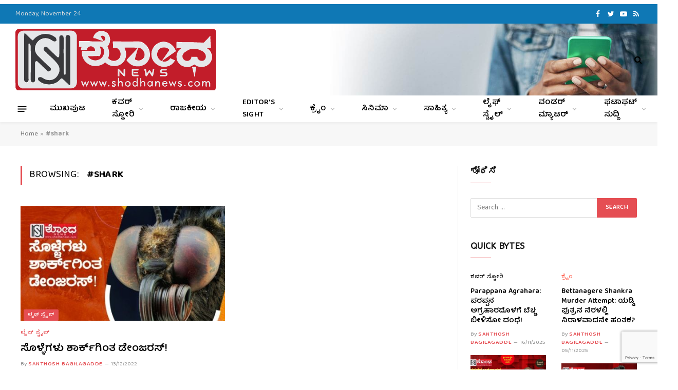

--- FILE ---
content_type: text/html; charset=UTF-8
request_url: https://www.shodhanews.com/tag/shark/
body_size: 28042
content:
<!DOCTYPE html>
<html lang="en-US" prefix="og: http://ogp.me/ns#" class="s-light site-s-light">
<head>
<!--	 -->
<div class='code-block code-block-6' style='margin: 8px 0; clear: both;'>
<!-- Google tag (gtag.js) -->
<script async src="https://www.googletagmanager.com/gtag/js?id=G-D365T39SYN"></script>
<script>
window.dataLayer = window.dataLayer || [];
function gtag(){dataLayer.push(arguments);}
gtag('js', new Date());
gtag('config', 'G-D365T39SYN');
</script>
</div>
<div class='code-block code-block-1' style='margin: 8px 0; clear: both;'>
<title>ಶೋಧ ನ್ಯೂಸ್ Shodha News | Kannada News &amp; Top Stories | Latest News in Kannada online | ಕನ್ನಡ ಸುದ್ದಿ </title><link rel="preload" as="font" href="https://www.shodhanews.com/wp-content/themes/shodha-news/css/icons/fonts/ts-icons.woff2?v2.2" type="font/woff2" crossorigin="anonymous" />
<meta http-equiv="content-type" content="text/html; charset=utf-8" />
<meta name="robots" content="index, follow" />
<meta name="refresh" content="3600">
<meta name="author" content="DIGICUBE SOLUTIONS">
<meta name="generator" content="www.digicube.net.in">
<meta name="rating" content="General">
<meta name="audience" content="All">
<meta name="revisit-after" content="4 days">
<meta name="resource-type" content="Web Page">
<meta name="doc-type" content="Web Page">
<meta name="doc-class" content="Published">
<meta name="doc-rights" content="Public Domain">
<meta name="keywords" content="shodha news, Leading Kannada online news website, delivers the Top News, Cinema News, Sports, Cricket, Karnataka, Politics, Photo Gallery, Gossips" />
<meta name="description" content="Shodha News - read latest and breaking news in Kannada, Visit our Online News Kannada website and know more about current news headlines, Latest News from your town, state, India and World"/></div>
<meta charset="UTF-8" />
<meta name="viewport" content="width=device-width, initial-scale=1" />
<meta name="facebook-domain-verification" content=" " />
<meta name='robots' content='index, follow, max-image-preview:large, max-snippet:-1, max-video-preview:-1' />
<style>img:is([sizes="auto" i], [sizes^="auto," i]) { contain-intrinsic-size: 3000px 1500px }</style>
<!-- This site is optimized with the Yoast SEO plugin v26.4 - https://yoast.com/wordpress/plugins/seo/ -->
<title>#shark Archives &#187; ಶೋಧ ನ್ಯೂಸ್ - Shodha News</title><link rel="preload" as="font" href="https://www.shodhanews.com/wp-content/themes/shodha-news/css/icons/fonts/ts-icons.woff2?v2.2" type="font/woff2" crossorigin="anonymous" />
<link rel="canonical" href="https://www.shodhanews.com/tag/shark/" />
<meta name="twitter:card" content="summary_large_image" />
<meta name="twitter:title" content="#shark Archives &#187; ಶೋಧ ನ್ಯೂಸ್ - Shodha News" />
<script type="application/ld+json" class="yoast-schema-graph">{"@context":"https://schema.org","@graph":[{"@type":"CollectionPage","@id":"https://www.shodhanews.com/tag/shark/","url":"https://www.shodhanews.com/tag/shark/","name":"#shark Archives &#187; ಶೋಧ ನ್ಯೂಸ್ - Shodha News","isPartOf":{"@id":"https://www.shodhanews.com/#website"},"primaryImageOfPage":{"@id":"https://www.shodhanews.com/tag/shark/#primaryimage"},"image":{"@id":"https://www.shodhanews.com/tag/shark/#primaryimage"},"thumbnailUrl":"https://www.shodhanews.com/wp-content/uploads/2022/12/06fa91b5-87a3-4520-a7aa-0620c9b70967.jpeg","breadcrumb":{"@id":"https://www.shodhanews.com/tag/shark/#breadcrumb"},"inLanguage":"en-US"},{"@type":"ImageObject","inLanguage":"en-US","@id":"https://www.shodhanews.com/tag/shark/#primaryimage","url":"https://www.shodhanews.com/wp-content/uploads/2022/12/06fa91b5-87a3-4520-a7aa-0620c9b70967.jpeg","contentUrl":"https://www.shodhanews.com/wp-content/uploads/2022/12/06fa91b5-87a3-4520-a7aa-0620c9b70967.jpeg","width":720,"height":432},{"@type":"BreadcrumbList","@id":"https://www.shodhanews.com/tag/shark/#breadcrumb","itemListElement":[{"@type":"ListItem","position":1,"name":"Home","item":"https://www.shodhanews.com/"},{"@type":"ListItem","position":2,"name":"#shark"}]},{"@type":"WebSite","@id":"https://www.shodhanews.com/#website","url":"https://www.shodhanews.com/","name":"ಶೋಧ ನ್ಯೂಸ್ - Shodha News","description":"Kannada Online News 24x7","publisher":{"@id":"https://www.shodhanews.com/#organization"},"alternateName":"Shodha News Kannada","potentialAction":[{"@type":"SearchAction","target":{"@type":"EntryPoint","urlTemplate":"https://www.shodhanews.com/?s={search_term_string}"},"query-input":{"@type":"PropertyValueSpecification","valueRequired":true,"valueName":"search_term_string"}}],"inLanguage":"en-US"},{"@type":"Organization","@id":"https://www.shodhanews.com/#organization","name":"Shodha News | ಶೋಧ ನ್ಯೂಸ್ ಕನ್ನಡ","alternateName":"Shodha News Kannada","url":"https://www.shodhanews.com/","logo":{"@type":"ImageObject","inLanguage":"en-US","@id":"https://www.shodhanews.com/#/schema/logo/image/","url":"https://www.shodhanews.com/wp-content/uploads/2022/04/shodha-news-web-logo.svg","contentUrl":"https://www.shodhanews.com/wp-content/uploads/2022/04/shodha-news-web-logo.svg","width":1654,"height":508,"caption":"Shodha News | ಶೋಧ ನ್ಯೂಸ್ ಕನ್ನಡ"},"image":{"@id":"https://www.shodhanews.com/#/schema/logo/image/"},"sameAs":["https://www.facebook.com/shodhanews"]}]}</script>
<!-- / Yoast SEO plugin. -->
<link rel='dns-prefetch' href='//fonts.googleapis.com' />
<link rel="alternate" type="application/rss+xml" title="ಶೋಧ ನ್ಯೂಸ್ - Shodha News &raquo; Feed" href="https://www.shodhanews.com/feed/" />
<link rel="alternate" type="application/rss+xml" title="ಶೋಧ ನ್ಯೂಸ್ - Shodha News &raquo; #shark Tag Feed" href="https://www.shodhanews.com/tag/shark/feed/" />
<script type="text/javascript">
/* <![CDATA[ */
window._wpemojiSettings = {"baseUrl":"https:\/\/s.w.org\/images\/core\/emoji\/16.0.1\/72x72\/","ext":".png","svgUrl":"https:\/\/s.w.org\/images\/core\/emoji\/16.0.1\/svg\/","svgExt":".svg","source":{"concatemoji":"https:\/\/www.shodhanews.com\/wp-includes\/js\/wp-emoji-release.min.js?ver=6.8.3"}};
/*! This file is auto-generated */
!function(s,n){var o,i,e;function c(e){try{var t={supportTests:e,timestamp:(new Date).valueOf()};sessionStorage.setItem(o,JSON.stringify(t))}catch(e){}}function p(e,t,n){e.clearRect(0,0,e.canvas.width,e.canvas.height),e.fillText(t,0,0);var t=new Uint32Array(e.getImageData(0,0,e.canvas.width,e.canvas.height).data),a=(e.clearRect(0,0,e.canvas.width,e.canvas.height),e.fillText(n,0,0),new Uint32Array(e.getImageData(0,0,e.canvas.width,e.canvas.height).data));return t.every(function(e,t){return e===a[t]})}function u(e,t){e.clearRect(0,0,e.canvas.width,e.canvas.height),e.fillText(t,0,0);for(var n=e.getImageData(16,16,1,1),a=0;a<n.data.length;a++)if(0!==n.data[a])return!1;return!0}function f(e,t,n,a){switch(t){case"flag":return n(e,"\ud83c\udff3\ufe0f\u200d\u26a7\ufe0f","\ud83c\udff3\ufe0f\u200b\u26a7\ufe0f")?!1:!n(e,"\ud83c\udde8\ud83c\uddf6","\ud83c\udde8\u200b\ud83c\uddf6")&&!n(e,"\ud83c\udff4\udb40\udc67\udb40\udc62\udb40\udc65\udb40\udc6e\udb40\udc67\udb40\udc7f","\ud83c\udff4\u200b\udb40\udc67\u200b\udb40\udc62\u200b\udb40\udc65\u200b\udb40\udc6e\u200b\udb40\udc67\u200b\udb40\udc7f");case"emoji":return!a(e,"\ud83e\udedf")}return!1}function g(e,t,n,a){var r="undefined"!=typeof WorkerGlobalScope&&self instanceof WorkerGlobalScope?new OffscreenCanvas(300,150):s.createElement("canvas"),o=r.getContext("2d",{willReadFrequently:!0}),i=(o.textBaseline="top",o.font="600 32px Arial",{});return e.forEach(function(e){i[e]=t(o,e,n,a)}),i}function t(e){var t=s.createElement("script");t.src=e,t.defer=!0,s.head.appendChild(t)}"undefined"!=typeof Promise&&(o="wpEmojiSettingsSupports",i=["flag","emoji"],n.supports={everything:!0,everythingExceptFlag:!0},e=new Promise(function(e){s.addEventListener("DOMContentLoaded",e,{once:!0})}),new Promise(function(t){var n=function(){try{var e=JSON.parse(sessionStorage.getItem(o));if("object"==typeof e&&"number"==typeof e.timestamp&&(new Date).valueOf()<e.timestamp+604800&&"object"==typeof e.supportTests)return e.supportTests}catch(e){}return null}();if(!n){if("undefined"!=typeof Worker&&"undefined"!=typeof OffscreenCanvas&&"undefined"!=typeof URL&&URL.createObjectURL&&"undefined"!=typeof Blob)try{var e="postMessage("+g.toString()+"("+[JSON.stringify(i),f.toString(),p.toString(),u.toString()].join(",")+"));",a=new Blob([e],{type:"text/javascript"}),r=new Worker(URL.createObjectURL(a),{name:"wpTestEmojiSupports"});return void(r.onmessage=function(e){c(n=e.data),r.terminate(),t(n)})}catch(e){}c(n=g(i,f,p,u))}t(n)}).then(function(e){for(var t in e)n.supports[t]=e[t],n.supports.everything=n.supports.everything&&n.supports[t],"flag"!==t&&(n.supports.everythingExceptFlag=n.supports.everythingExceptFlag&&n.supports[t]);n.supports.everythingExceptFlag=n.supports.everythingExceptFlag&&!n.supports.flag,n.DOMReady=!1,n.readyCallback=function(){n.DOMReady=!0}}).then(function(){return e}).then(function(){var e;n.supports.everything||(n.readyCallback(),(e=n.source||{}).concatemoji?t(e.concatemoji):e.wpemoji&&e.twemoji&&(t(e.twemoji),t(e.wpemoji)))}))}((window,document),window._wpemojiSettings);
/* ]]> */
</script>
<!-- <link rel='stylesheet' id='cf7ic_style-css' href='https://www.shodhanews.com/wp-content/plugins/contact-form-7-image-captcha/css/cf7ic-style.css?ver=3.3.7' type='text/css' media='all' /> -->
<link rel="stylesheet" type="text/css" href="//www.shodhanews.com/wp-content/cache/wpfc-minified/6ixc7o/h99gv.css" media="all"/>
<style id='wp-emoji-styles-inline-css' type='text/css'>
img.wp-smiley, img.emoji {
display: inline !important;
border: none !important;
box-shadow: none !important;
height: 1em !important;
width: 1em !important;
margin: 0 0.07em !important;
vertical-align: -0.1em !important;
background: none !important;
padding: 0 !important;
}
</style>
<style id='safe-svg-svg-icon-style-inline-css' type='text/css'>
.safe-svg-cover{text-align:center}.safe-svg-cover .safe-svg-inside{display:inline-block;max-width:100%}.safe-svg-cover svg{fill:currentColor;height:100%;max-height:100%;max-width:100%;width:100%}
</style>
<!-- <link rel='stylesheet' id='contact-form-7-css' href='https://www.shodhanews.com/wp-content/plugins/contact-form-7/includes/css/styles.css?ver=6.1.3' type='text/css' media='all' /> -->
<!-- <link rel='stylesheet' id='gn-frontend-gnfollow-style-css' href='https://www.shodhanews.com/wp-content/plugins/gn-publisher/assets/css/gn-frontend-gnfollow.min.css?ver=1.5.24' type='text/css' media='all' /> -->
<!-- <link rel='stylesheet' id='wpos-slick-style-css' href='https://www.shodhanews.com/wp-content/plugins/wp-trending-post-slider-and-widget/assets/css/slick.css?ver=1.8.6' type='text/css' media='all' /> -->
<!-- <link rel='stylesheet' id='wtpsw-public-style-css' href='https://www.shodhanews.com/wp-content/plugins/wp-trending-post-slider-and-widget/assets/css/wtpsw-public.css?ver=1.8.6' type='text/css' media='all' /> -->
<!-- <link rel='stylesheet' id='heateor_sss_frontend_css-css' href='https://www.shodhanews.com/wp-content/plugins/sassy-social-share/public/css/sassy-social-share-public.css?ver=3.3.79' type='text/css' media='all' /> -->
<link rel="stylesheet" type="text/css" href="//www.shodhanews.com/wp-content/cache/wpfc-minified/6zakuh88/h99gv.css" media="all"/>
<style id='heateor_sss_frontend_css-inline-css' type='text/css'>
.heateor_sss_button_instagram span.heateor_sss_svg,a.heateor_sss_instagram span.heateor_sss_svg{background:radial-gradient(circle at 30% 107%,#fdf497 0,#fdf497 5%,#fd5949 45%,#d6249f 60%,#285aeb 90%)}.heateor_sss_horizontal_sharing .heateor_sss_svg,.heateor_sss_standard_follow_icons_container .heateor_sss_svg{color:#fff;border-width:0px;border-style:solid;border-color:transparent}.heateor_sss_horizontal_sharing .heateorSssTCBackground{color:#666}.heateor_sss_horizontal_sharing span.heateor_sss_svg:hover,.heateor_sss_standard_follow_icons_container span.heateor_sss_svg:hover{border-color:transparent;}.heateor_sss_vertical_sharing span.heateor_sss_svg,.heateor_sss_floating_follow_icons_container span.heateor_sss_svg{color:#fff;border-width:0px;border-style:solid;border-color:transparent;}.heateor_sss_vertical_sharing .heateorSssTCBackground{color:#666;}.heateor_sss_vertical_sharing span.heateor_sss_svg:hover,.heateor_sss_floating_follow_icons_container span.heateor_sss_svg:hover{border-color:transparent;}@media screen and (max-width:783px) {.heateor_sss_vertical_sharing{display:none!important}}
</style>
<!-- <link rel='stylesheet' id='smartmag-core-css' href='https://www.shodhanews.com/wp-content/themes/shodha-news/style.css?ver=6.0.0' type='text/css' media='all' /> -->
<link rel="stylesheet" type="text/css" href="//www.shodhanews.com/wp-content/cache/wpfc-minified/fsrtdyij/h99gv.css" media="all"/>
<link rel='stylesheet' id='smartmag-fonts-css' href='https://fonts.googleapis.com/css?family=Hind%3A400%2C500%2C600' type='text/css' media='all' />
<!-- <link rel='stylesheet' id='magnific-popup-css' href='https://www.shodhanews.com/wp-content/themes/shodha-news/css/lightbox.css?ver=6.0.0' type='text/css' media='all' /> -->
<!-- <link rel='stylesheet' id='font-awesome4-css' href='https://www.shodhanews.com/wp-content/themes/shodha-news/css/fontawesome/css/font-awesome.min.css?ver=6.0.0' type='text/css' media='all' /> -->
<!-- <link rel='stylesheet' id='smartmag-icons-css' href='https://www.shodhanews.com/wp-content/themes/shodha-news/css/icons/icons.css?ver=6.0.0' type='text/css' media='all' /> -->
<!-- <link rel='stylesheet' id='smartmag-skin-css' href='https://www.shodhanews.com/wp-content/themes/shodha-news/css/skin-trendy.css?ver=6.0.0' type='text/css' media='all' /> -->
<link rel="stylesheet" type="text/css" href="//www.shodhanews.com/wp-content/cache/wpfc-minified/lddkfdao/h99gv.css" media="all"/>
<style id='smartmag-skin-inline-css' type='text/css'>
:root { --c-headings: #000000;
--text-font: "Baloo Tamma 2", system-ui, -apple-system, "Segoe UI", Arial, sans-serif;
--body-font: "Baloo Tamma 2", system-ui, -apple-system, "Segoe UI", Arial, sans-serif;
--ui-font: "Baloo Tamma 2", system-ui, -apple-system, "Segoe UI", Arial, sans-serif;
--title-font: "Baloo Tamma 2", system-ui, -apple-system, "Segoe UI", Arial, sans-serif;
--h-font: "Baloo Tamma 2", system-ui, -apple-system, "Segoe UI", Arial, sans-serif;
--title-font: "Baloo Tamma 2", system-ui, -apple-system, "Segoe UI", Arial, sans-serif;
--h-font: "Baloo Tamma 2", system-ui, -apple-system, "Segoe UI", Arial, sans-serif;
--text-h-font: var(--h-font); }
.s-dark body { background-color: #dd3333; }
.main-sidebar .widget-title .heading { font-family: "ABeeZee", system-ui, -apple-system, "Segoe UI", Arial, sans-serif; }
.smart-head-main { --c-shadow: rgba(10,10,10,0.04); }
.smart-head-main .smart-head-top { --head-h: 38px; background-repeat: no-repeat; background-position: center center; background-size: cover; background-image: url(https://shodhanews.com/wp-content/uploads/2022/04/shodha-news-app-1800x300-1.jpg); }
.smart-head-main .smart-head-mid { --head-h: 140px; }
.s-dark .smart-head-main .smart-head-mid,
.smart-head-main .s-dark.smart-head-mid { background-color: #181818; }
.smart-head-main .smart-head-mid { background-repeat: no-repeat; background-position: center center; background-size: cover; background-image: url(https://shodhanews.com/wp-content/uploads/2022/04/shodha-news-app-1800x300-1.jpg); }
.smart-head-main .smart-head-bot { --head-h: 52px; }
.navigation { font-family: "Baloo Tamma 2", system-ui, -apple-system, "Segoe UI", Arial, sans-serif; }
.navigation-main .menu > li > a { letter-spacing: 0.02em; }
.navigation-main { --nav-items-space: 16px; }
.mega-menu .post-title a:hover { color: var(--c-nav-drop-hov); }
.smart-head-main .offcanvas-toggle { transform: scale(0.65); }
.main-featured.has-classic-slider { background-repeat: no-repeat; background-position: center center; background-size: cover; background-image: url(https://www.shodhanews.com/wp-content/uploads/2017/01/1.jpg); }
.term-color-58 { --c-main: #0a0a0a; }
.navigation .menu-cat-58 { --c-term: #0a0a0a; }
.term-color-55 { --c-main: #ff6a5a; }
.navigation .menu-cat-55 { --c-term: #ff6a5a; }
.term-color-60 { --c-main: #33bda0; }
.navigation .menu-cat-60 { --c-term: #33bda0; }
</style>
<link rel='stylesheet' id='smartmag-gfonts-custom-css' href='https://fonts.googleapis.com/css?family=Baloo+Tamma+2%3A400%2C500%2C600%2C700%7CABeeZee%3A400%2C500%2C600%2C700' type='text/css' media='all' />
<script src='//www.shodhanews.com/wp-content/cache/wpfc-minified/8av4jpnk/h99gv.js' type="text/javascript"></script>
<!-- <script type="text/javascript" src="https://www.shodhanews.com/wp-includes/js/jquery/jquery.min.js?ver=3.7.1" id="jquery-core-js"></script> -->
<!-- <script type="text/javascript" src="https://www.shodhanews.com/wp-includes/js/jquery/jquery-migrate.min.js?ver=3.4.1" id="jquery-migrate-js"></script> -->
<link rel="https://api.w.org/" href="https://www.shodhanews.com/wp-json/" /><link rel="alternate" title="JSON" type="application/json" href="https://www.shodhanews.com/wp-json/wp/v2/tags/774" /><link rel="EditURI" type="application/rsd+xml" title="RSD" href="https://www.shodhanews.com/xmlrpc.php?rsd" />
<meta name="generator" content="WordPress 6.8.3" />
<script src="https://cdn.onesignal.com/sdks/web/v16/OneSignalSDK.page.js" defer></script>
<script>
window.OneSignalDeferred = window.OneSignalDeferred || [];
OneSignalDeferred.push(async function(OneSignal) {
await OneSignal.init({
appId: "",
serviceWorkerOverrideForTypical: true,
path: "https://www.shodhanews.com/wp-content/plugins/onesignal-free-web-push-notifications/sdk_files/",
serviceWorkerParam: { scope: "/wp-content/plugins/onesignal-free-web-push-notifications/sdk_files/push/onesignal/" },
serviceWorkerPath: "OneSignalSDKWorker.js",
});
});
// Unregister the legacy OneSignal service worker to prevent scope conflicts
if (navigator.serviceWorker) {
navigator.serviceWorker.getRegistrations().then((registrations) => {
// Iterate through all registered service workers
registrations.forEach((registration) => {
// Check the script URL to identify the specific service worker
if (registration.active && registration.active.scriptURL.includes('OneSignalSDKWorker.js.php')) {
// Unregister the service worker
registration.unregister().then((success) => {
if (success) {
console.log('OneSignalSW: Successfully unregistered:', registration.active.scriptURL);
} else {
console.log('OneSignalSW: Failed to unregister:', registration.active.scriptURL);
}
});
}
});
}).catch((error) => {
console.error('Error fetching service worker registrations:', error);
});
}
</script>
<meta property="og:title" name="og:title" content="#shark" />
<meta property="og:type" name="og:type" content="website" />
<meta property="og:image" name="og:image" content="https://www.shodhanews.com/wp-content/uploads/2022/04/cropped-shodha-news-icon.png" />
<meta property="og:description" name="og:description" content="Kannada Online News 24x7" />
<meta property="og:locale" name="og:locale" content="en_US" />
<meta property="og:site_name" name="og:site_name" content="ಶೋಧ ನ್ಯೂಸ್ - Shodha News" />
<meta property="twitter:card" name="twitter:card" content="summary" />
<script>
var BunyadSchemeKey = 'bunyad-scheme';
(() => {
const d = document.documentElement;
const c = d.classList;
const scheme = localStorage.getItem(BunyadSchemeKey);
if (scheme) {
d.dataset.origClass = c;
scheme === 'dark' ? c.remove('s-light', 'site-s-light') : c.remove('s-dark', 'site-s-dark');
c.add('site-s-' + scheme, 's-' + scheme);
}
})();
</script>
<meta name="generator" content="Elementor 3.33.2; features: additional_custom_breakpoints; settings: css_print_method-external, google_font-enabled, font_display-auto">
<style>
.e-con.e-parent:nth-of-type(n+4):not(.e-lazyloaded):not(.e-no-lazyload),
.e-con.e-parent:nth-of-type(n+4):not(.e-lazyloaded):not(.e-no-lazyload) * {
background-image: none !important;
}
@media screen and (max-height: 1024px) {
.e-con.e-parent:nth-of-type(n+3):not(.e-lazyloaded):not(.e-no-lazyload),
.e-con.e-parent:nth-of-type(n+3):not(.e-lazyloaded):not(.e-no-lazyload) * {
background-image: none !important;
}
}
@media screen and (max-height: 640px) {
.e-con.e-parent:nth-of-type(n+2):not(.e-lazyloaded):not(.e-no-lazyload),
.e-con.e-parent:nth-of-type(n+2):not(.e-lazyloaded):not(.e-no-lazyload) * {
background-image: none !important;
}
}
</style>
<link rel="icon" href="https://www.shodhanews.com/wp-content/uploads/2022/04/cropped-shodha-news-icon-32x32.png" sizes="32x32" />
<link rel="icon" href="https://www.shodhanews.com/wp-content/uploads/2022/04/cropped-shodha-news-icon-192x192.png" sizes="192x192" />
<link rel="apple-touch-icon" href="https://www.shodhanews.com/wp-content/uploads/2022/04/cropped-shodha-news-icon-180x180.png" />
<meta name="msapplication-TileImage" content="https://www.shodhanews.com/wp-content/uploads/2022/04/cropped-shodha-news-icon-270x270.png" />
<script>
document.querySelector('head').innerHTML += '<style class="bunyad-img-effects-css">.main-wrap .wp-post-image, .post-content img { opacity: 0; }</style>';
</script>
<meta name='robots' content='index, follow, max-image-preview:large, max-snippet:-1, max-video-preview:-1' />
<style>img:is([sizes="auto" i], [sizes^="auto," i]) { contain-intrinsic-size: 3000px 1500px }</style>
<!-- This site is optimized with the Yoast SEO plugin v26.4 - https://yoast.com/wordpress/plugins/seo/ -->
<title>#shark Archives &#187; ಶೋಧ ನ್ಯೂಸ್ - Shodha News</title><link rel="preload" as="font" href="https://www.shodhanews.com/wp-content/themes/shodha-news/css/icons/fonts/ts-icons.woff2?v2.2" type="font/woff2" crossorigin="anonymous" />
<link rel="canonical" href="https://www.shodhanews.com/tag/shark/" />
<meta name="twitter:card" content="summary_large_image" />
<meta name="twitter:title" content="#shark Archives &#187; ಶೋಧ ನ್ಯೂಸ್ - Shodha News" />
<script type="application/ld+json" class="yoast-schema-graph">{"@context":"https://schema.org","@graph":[{"@type":"CollectionPage","@id":"https://www.shodhanews.com/tag/shark/","url":"https://www.shodhanews.com/tag/shark/","name":"#shark Archives &#187; ಶೋಧ ನ್ಯೂಸ್ - Shodha News","isPartOf":{"@id":"https://www.shodhanews.com/#website"},"primaryImageOfPage":{"@id":"https://www.shodhanews.com/tag/shark/#primaryimage"},"image":{"@id":"https://www.shodhanews.com/tag/shark/#primaryimage"},"thumbnailUrl":"https://www.shodhanews.com/wp-content/uploads/2022/12/06fa91b5-87a3-4520-a7aa-0620c9b70967.jpeg","breadcrumb":{"@id":"https://www.shodhanews.com/tag/shark/#breadcrumb"},"inLanguage":"en-US"},{"@type":"ImageObject","inLanguage":"en-US","@id":"https://www.shodhanews.com/tag/shark/#primaryimage","url":"https://www.shodhanews.com/wp-content/uploads/2022/12/06fa91b5-87a3-4520-a7aa-0620c9b70967.jpeg","contentUrl":"https://www.shodhanews.com/wp-content/uploads/2022/12/06fa91b5-87a3-4520-a7aa-0620c9b70967.jpeg","width":720,"height":432},{"@type":"BreadcrumbList","@id":"https://www.shodhanews.com/tag/shark/#breadcrumb","itemListElement":[{"@type":"ListItem","position":1,"name":"Home","item":"https://www.shodhanews.com/"},{"@type":"ListItem","position":2,"name":"#shark"}]},{"@type":"WebSite","@id":"https://www.shodhanews.com/#website","url":"https://www.shodhanews.com/","name":"ಶೋಧ ನ್ಯೂಸ್ - Shodha News","description":"Kannada Online News 24x7","publisher":{"@id":"https://www.shodhanews.com/#organization"},"alternateName":"Shodha News Kannada","potentialAction":[{"@type":"SearchAction","target":{"@type":"EntryPoint","urlTemplate":"https://www.shodhanews.com/?s={search_term_string}"},"query-input":{"@type":"PropertyValueSpecification","valueRequired":true,"valueName":"search_term_string"}}],"inLanguage":"en-US"},{"@type":"Organization","@id":"https://www.shodhanews.com/#organization","name":"Shodha News | ಶೋಧ ನ್ಯೂಸ್ ಕನ್ನಡ","alternateName":"Shodha News Kannada","url":"https://www.shodhanews.com/","logo":{"@type":"ImageObject","inLanguage":"en-US","@id":"https://www.shodhanews.com/#/schema/logo/image/","url":"https://www.shodhanews.com/wp-content/uploads/2022/04/shodha-news-web-logo.svg","contentUrl":"https://www.shodhanews.com/wp-content/uploads/2022/04/shodha-news-web-logo.svg","width":1654,"height":508,"caption":"Shodha News | ಶೋಧ ನ್ಯೂಸ್ ಕನ್ನಡ"},"image":{"@id":"https://www.shodhanews.com/#/schema/logo/image/"},"sameAs":["https://www.facebook.com/shodhanews"]}]}</script>
<!-- / Yoast SEO plugin. -->
<link rel='dns-prefetch' href='//fonts.googleapis.com' />
<link rel="alternate" type="application/rss+xml" title="ಶೋಧ ನ್ಯೂಸ್ - Shodha News &raquo; Feed" href="https://www.shodhanews.com/feed/" />
<link rel="alternate" type="application/rss+xml" title="ಶೋಧ ನ್ಯೂಸ್ - Shodha News &raquo; #shark Tag Feed" href="https://www.shodhanews.com/tag/shark/feed/" />
<link rel="https://api.w.org/" href="https://www.shodhanews.com/wp-json/" /><link rel="alternate" title="JSON" type="application/json" href="https://www.shodhanews.com/wp-json/wp/v2/tags/774" /><link rel="EditURI" type="application/rsd+xml" title="RSD" href="https://www.shodhanews.com/xmlrpc.php?rsd" />
<meta name="generator" content="WordPress 6.8.3" />
<script src="https://cdn.onesignal.com/sdks/web/v16/OneSignalSDK.page.js" defer></script>
<script>
window.OneSignalDeferred = window.OneSignalDeferred || [];
OneSignalDeferred.push(async function(OneSignal) {
await OneSignal.init({
appId: "",
serviceWorkerOverrideForTypical: true,
path: "https://www.shodhanews.com/wp-content/plugins/onesignal-free-web-push-notifications/sdk_files/",
serviceWorkerParam: { scope: "/wp-content/plugins/onesignal-free-web-push-notifications/sdk_files/push/onesignal/" },
serviceWorkerPath: "OneSignalSDKWorker.js",
});
});
// Unregister the legacy OneSignal service worker to prevent scope conflicts
if (navigator.serviceWorker) {
navigator.serviceWorker.getRegistrations().then((registrations) => {
// Iterate through all registered service workers
registrations.forEach((registration) => {
// Check the script URL to identify the specific service worker
if (registration.active && registration.active.scriptURL.includes('OneSignalSDKWorker.js.php')) {
// Unregister the service worker
registration.unregister().then((success) => {
if (success) {
console.log('OneSignalSW: Successfully unregistered:', registration.active.scriptURL);
} else {
console.log('OneSignalSW: Failed to unregister:', registration.active.scriptURL);
}
});
}
});
}).catch((error) => {
console.error('Error fetching service worker registrations:', error);
});
}
</script>
<meta property="og:title" name="og:title" content="#shark" />
<meta property="og:type" name="og:type" content="website" />
<meta property="og:image" name="og:image" content="https://www.shodhanews.com/wp-content/uploads/2022/04/cropped-shodha-news-icon.png" />
<meta property="og:description" name="og:description" content="Kannada Online News 24x7" />
<meta property="og:locale" name="og:locale" content="en_US" />
<meta property="og:site_name" name="og:site_name" content="ಶೋಧ ನ್ಯೂಸ್ - Shodha News" />
<meta property="twitter:card" name="twitter:card" content="summary" />
<script>
var BunyadSchemeKey = 'bunyad-scheme';
(() => {
const d = document.documentElement;
const c = d.classList;
const scheme = localStorage.getItem(BunyadSchemeKey);
if (scheme) {
d.dataset.origClass = c;
scheme === 'dark' ? c.remove('s-light', 'site-s-light') : c.remove('s-dark', 'site-s-dark');
c.add('site-s-' + scheme, 's-' + scheme);
}
})();
</script>
<meta name="generator" content="Elementor 3.33.2; features: additional_custom_breakpoints; settings: css_print_method-external, google_font-enabled, font_display-auto">
<style>
.e-con.e-parent:nth-of-type(n+4):not(.e-lazyloaded):not(.e-no-lazyload),
.e-con.e-parent:nth-of-type(n+4):not(.e-lazyloaded):not(.e-no-lazyload) * {
background-image: none !important;
}
@media screen and (max-height: 1024px) {
.e-con.e-parent:nth-of-type(n+3):not(.e-lazyloaded):not(.e-no-lazyload),
.e-con.e-parent:nth-of-type(n+3):not(.e-lazyloaded):not(.e-no-lazyload) * {
background-image: none !important;
}
}
@media screen and (max-height: 640px) {
.e-con.e-parent:nth-of-type(n+2):not(.e-lazyloaded):not(.e-no-lazyload),
.e-con.e-parent:nth-of-type(n+2):not(.e-lazyloaded):not(.e-no-lazyload) * {
background-image: none !important;
}
}
</style>
<link rel="icon" href="https://www.shodhanews.com/wp-content/uploads/2022/04/cropped-shodha-news-icon-32x32.png" sizes="32x32" />
<link rel="icon" href="https://www.shodhanews.com/wp-content/uploads/2022/04/cropped-shodha-news-icon-192x192.png" sizes="192x192" />
<link rel="apple-touch-icon" href="https://www.shodhanews.com/wp-content/uploads/2022/04/cropped-shodha-news-icon-180x180.png" />
<meta name="msapplication-TileImage" content="https://www.shodhanews.com/wp-content/uploads/2022/04/cropped-shodha-news-icon-270x270.png" />
</head>
<body class="archive tag tag-shark tag-774 wp-theme-shodha-news right-sidebar has-lb has-lb-sm img-effects has-sb-sep layout-normal elementor-default elementor-kit-6">
<div class="main-wrap">
<div class="off-canvas-backdrop"></div>
<div class="mobile-menu-container off-canvas" id="off-canvas">
<div class="off-canvas-head">
<a href="#" class="close"><i class="tsi tsi-times"></i></a>
<div class="ts-logo">
<img fetchpriority="high" class="logo-mobile logo-image logo-image-dark" src="https://www.shodhanews.com/wp-content/uploads/2022/04/shodha-news-web-logo.svg" width="827" height="254" alt="ಶೋಧ ನ್ಯೂಸ್ &#8211; Shodha News"/><img class="logo-mobile logo-image" src="https://www.shodhanews.com/wp-content/uploads/2022/04/shodha-news-web-logo.svg" width="827" height="254" alt="ಶೋಧ ನ್ಯೂಸ್ &#8211; Shodha News"/>		</div>
</div>
<div class="off-canvas-content">
<ul id="menu-main-menu" class="mobile-menu"><li id="menu-item-819" class="menu-item menu-item-type-custom menu-item-object-custom menu-item-home menu-item-819"><a href="https://www.shodhanews.com">ಮುಖಪುಟ</a></li>
<li id="menu-item-896" class="menu-item menu-item-type-taxonomy menu-item-object-category menu-item-has-children menu-item-896"><a href="https://www.shodhanews.com/category/cover-story/">ಕವರ್ ಸ್ಟೋರಿ</a>
<ul class="sub-menu">
<li id="menu-item-913" class="menu-item menu-item-type-taxonomy menu-item-object-category menu-item-913"><a href="https://www.shodhanews.com/category/cover-story/state-news/">ರಾಜ್ಯ</a></li>
<li id="menu-item-914" class="menu-item menu-item-type-taxonomy menu-item-object-category menu-item-914"><a href="https://www.shodhanews.com/category/cover-story/%e0%b2%b0%e0%b2%be%e0%b2%b7%e0%b3%8d%e0%b2%9f%e0%b3%8d%e0%b2%b0/">ರಾಷ್ಟ್ರ</a></li>
<li id="menu-item-912" class="menu-item menu-item-type-taxonomy menu-item-object-category menu-item-912"><a href="https://www.shodhanews.com/category/cover-story/world-news/">ಜಾಗತಿಕ</a></li>
</ul>
</li>
<li id="menu-item-897" class="menu-item menu-item-type-taxonomy menu-item-object-category menu-item-897"><a href="https://www.shodhanews.com/category/politics/">ರಾಜಕೀಯ</a></li>
<li id="menu-item-909" class="menu-item menu-item-type-taxonomy menu-item-object-category menu-item-has-children menu-item-909"><a href="https://www.shodhanews.com/category/editors-sight/">Editor&#8217;s Sight</a>
<ul class="sub-menu">
<li id="menu-item-898" class="menu-item menu-item-type-taxonomy menu-item-object-category menu-item-898"><a href="https://www.shodhanews.com/category/editors-sight/straight-forward/">ನೇರಾನೇರ</a></li>
<li id="menu-item-899" class="menu-item menu-item-type-taxonomy menu-item-object-category menu-item-899"><a href="https://www.shodhanews.com/category/editors-sight/lamp/">ಕಂದೀಲು</a></li>
</ul>
</li>
<li id="menu-item-903" class="menu-item menu-item-type-taxonomy menu-item-object-category menu-item-903"><a href="https://www.shodhanews.com/category/crime-news/">ಕ್ರೈಂ</a></li>
<li id="menu-item-904" class="menu-item menu-item-type-taxonomy menu-item-object-category menu-item-has-children menu-item-904"><a href="https://www.shodhanews.com/category/cinema-news/">ಸಿನಿಮಾ</a>
<ul class="sub-menu">
<li id="menu-item-2460" class="menu-item menu-item-type-taxonomy menu-item-object-category menu-item-2460"><a href="https://www.shodhanews.com/category/cinema-news/movie-review/">ಹೀಗಿದೆ ಈ ಪಿಚ್ಚರ್</a></li>
<li id="menu-item-2456" class="menu-item menu-item-type-taxonomy menu-item-object-category menu-item-2456"><a href="https://www.shodhanews.com/category/cinema-news/color-foot/">ಬಣ್ಣದ ಹೆಜ್ಜೆ</a></li>
<li id="menu-item-2455" class="menu-item menu-item-type-taxonomy menu-item-object-category menu-item-2455"><a href="https://www.shodhanews.com/category/cinema-news/spot-light/">ಸ್ಪಾಟ್‌ಲೈಟ್</a></li>
<li id="menu-item-2458" class="menu-item menu-item-type-taxonomy menu-item-object-category menu-item-2458"><a href="https://www.shodhanews.com/category/cinema-news/south-zone-movies/">ಸೌತ್ ಜೋನ್</a></li>
<li id="menu-item-2457" class="menu-item menu-item-type-taxonomy menu-item-object-category menu-item-2457"><a href="https://www.shodhanews.com/category/cinema-news/bollywood/">ಬಾಲಿವುಡ್</a></li>
<li id="menu-item-2459" class="menu-item menu-item-type-taxonomy menu-item-object-category menu-item-2459"><a href="https://www.shodhanews.com/category/cinema-news/hollywood/">ಹಾಲಿವುಡ್</a></li>
</ul>
</li>
<li id="menu-item-905" class="menu-item menu-item-type-taxonomy menu-item-object-category menu-item-has-children menu-item-905"><a href="https://www.shodhanews.com/category/literature-2/">ಸಾಹಿತ್ಯ</a>
<ul class="sub-menu">
<li id="menu-item-906" class="menu-item menu-item-type-taxonomy menu-item-object-category menu-item-906"><a href="https://www.shodhanews.com/category/literature-2/literature/">ಪುಟ ತೆರೆಯೋ ಪುಳಕ</a></li>
<li id="menu-item-908" class="menu-item menu-item-type-taxonomy menu-item-object-category menu-item-908"><a href="https://www.shodhanews.com/category/literature-2/news-arrivals/">ಹೊಸಾ ಓದು</a></li>
<li id="menu-item-907" class="menu-item menu-item-type-taxonomy menu-item-object-category menu-item-907"><a href="https://www.shodhanews.com/category/literature-2/bhaava-bindu/">ಭಾವಬಿಂದು</a></li>
</ul>
</li>
<li id="menu-item-828" class="menu-item menu-item-type-taxonomy menu-item-object-category menu-item-has-children menu-item-828"><a href="https://www.shodhanews.com/category/lifestyle/">ಲೈಫ್ ಸ್ಟೈಲ್</a>
<ul class="sub-menu">
<li id="menu-item-829" class="menu-item menu-item-type-taxonomy menu-item-object-category menu-item-829"><a href="https://www.shodhanews.com/category/lifestyle/b-positive/">ಬೀ ಪಾಸಿಟಿವ್</a></li>
<li id="menu-item-830" class="menu-item menu-item-type-taxonomy menu-item-object-category menu-item-830"><a href="https://www.shodhanews.com/category/lifestyle/love-zone/">ಲವ್ ಜೋನ್</a></li>
<li id="menu-item-900" class="menu-item menu-item-type-taxonomy menu-item-object-category menu-item-900"><a href="https://www.shodhanews.com/category/lifestyle/spirituality/">ಅಧ್ಯಾತ್ಮ</a></li>
<li id="menu-item-902" class="menu-item menu-item-type-taxonomy menu-item-object-category menu-item-902"><a href="https://www.shodhanews.com/category/lifestyle/footpath-university/">ಫುಟ್ಪಾತ್ ಯುನಿವರ್ಸಿಟಿ</a></li>
<li id="menu-item-901" class="menu-item menu-item-type-taxonomy menu-item-object-category menu-item-901"><a href="https://www.shodhanews.com/category/lifestyle/agri-smith/">ಕೃಷಿ ಕುಲುಮೆ</a></li>
</ul>
</li>
<li id="menu-item-910" class="menu-item menu-item-type-taxonomy menu-item-object-category menu-item-910"><a href="https://www.shodhanews.com/category/wonder-matter/">ವಂಡರ್ ಮ್ಯಾಟರ್</a></li>
<li id="menu-item-911" class="menu-item menu-item-type-taxonomy menu-item-object-category menu-item-911"><a href="https://www.shodhanews.com/category/quick-news-bites/">ಫಟಾಫಟ್ ಸುದ್ದಿ</a></li>
</ul>
<div class="spc-social spc-social-b smart-head-social">
<a href="#" class="link s-facebook" target="_blank" rel="noopener">
<i class="icon tsi tsi-facebook"></i>
<span class="visuallyhidden">Facebook</span>
</a>
<a href="#" class="link s-twitter" target="_blank" rel="noopener">
<i class="icon tsi tsi-twitter"></i>
<span class="visuallyhidden">Twitter</span>
</a>
<a href="#" class="link s-instagram" target="_blank" rel="noopener">
<i class="icon tsi tsi-instagram"></i>
<span class="visuallyhidden">Instagram</span>
</a>
</div>
</div>
</div>
<div class="smart-head smart-head-b smart-head-main" id="smart-head" data-sticky="auto" data-sticky-type="smart">
<div class="smart-head-row smart-head-top s-dark smart-head-row-full">
<div class="inner full">
<div class="items items-left ">
<span class="h-date">
Monday, November 24</span>				</div>
<div class="items items-center empty">
</div>
<div class="items items-right ">
<div class="spc-social spc-social-a smart-head-social">
<a href="#" class="link s-facebook" target="_blank" rel="noopener">
<i class="icon tsi tsi-facebook"></i>
<span class="visuallyhidden">Facebook</span>
</a>
<a href="#" class="link s-twitter" target="_blank" rel="noopener">
<i class="icon tsi tsi-twitter"></i>
<span class="visuallyhidden">Twitter</span>
</a>
<a href="#" class="link s-youtube" target="_blank" rel="noopener">
<i class="icon tsi tsi-youtube-play"></i>
<span class="visuallyhidden">YouTube</span>
</a>
<a href="#" class="link s-rss" target="_blank" rel="noopener">
<i class="icon tsi tsi-rss"></i>
<span class="visuallyhidden">RSS</span>
</a>
</div>
</div>
</div>
</div>
<div class="smart-head-row smart-head-mid smart-head-row-3 is-light smart-head-row-full">
<div class="inner full">
<div class="items items-left ">
<a href="https://www.shodhanews.com/" title="ಶೋಧ ನ್ಯೂಸ್ &#8211; Shodha News" rel="home" class="logo-link ts-logo">
<span>
<img src="https://shodhanews.com/wp-content/uploads/2022/04/shodha-news-web-logo.svg" class="logo-image logo-image-dark" alt="ಶೋಧ ನ್ಯೂಸ್ &#8211; Shodha News" />
<img src="https://shodhanews.com/wp-content/uploads/2022/04/shodha-news-web-logo.svg" class="logo-image" alt="ಶೋಧ ನ್ಯೂಸ್ &#8211; Shodha News" />
</span>
</a>				</div>
<div class="items items-center ">
<div class="h-text h-text2">
<!-- Widget Shortcode --><!-- /Widget Shortcode --></div>				</div>
<div class="items items-right ">
<a href="#" class="search-icon has-icon-only is-icon" title="Search">
<i class="tsi tsi-search"></i>
</a>
</div>
</div>
</div>
<div class="smart-head-row smart-head-bot is-light smart-head-row-full">
<div class="inner full">
<div class="items items-left ">
<button class="offcanvas-toggle has-icon" type="button" aria-label="Menu">
<span class="hamburger-icon hamburger-icon-a">
<span class="inner"></span>
</span>
</button>	<div class="nav-wrap">
<nav class="navigation navigation-main nav-hov-a">
<ul id="menu-main-menu-1" class="menu"><li class="menu-item menu-item-type-custom menu-item-object-custom menu-item-home menu-item-819"><a href="https://www.shodhanews.com">ಮುಖಪುಟ</a></li>
<li class="menu-item menu-item-type-taxonomy menu-item-object-category menu-item-has-children menu-cat-58 menu-item-has-children item-mega-menu menu-item-896"><a href="https://www.shodhanews.com/category/cover-story/">ಕವರ್ ಸ್ಟೋರಿ</a>
<div class="sub-menu mega-menu mega-menu-a wrap">
<div class="column sub-cats">
<ol class="sub-nav">
<li class="menu-item menu-item-type-taxonomy menu-item-object-category menu-cat-59 menu-item-913"><a href="https://www.shodhanews.com/category/cover-story/state-news/">ರಾಜ್ಯ</a></li>
<li class="menu-item menu-item-type-taxonomy menu-item-object-category menu-cat-60 menu-item-914"><a href="https://www.shodhanews.com/category/cover-story/%e0%b2%b0%e0%b2%be%e0%b2%b7%e0%b3%8d%e0%b2%9f%e0%b3%8d%e0%b2%b0/">ರಾಷ್ಟ್ರ</a></li>
<li class="menu-item menu-item-type-taxonomy menu-item-object-category menu-cat-105 menu-item-912"><a href="https://www.shodhanews.com/category/cover-story/world-news/">ಜಾಗತಿಕ</a></li>
<li class="menu-item view-all menu-cat-58"><a href="https://www.shodhanews.com/category/cover-story/">View All</a></li>
</ol>
</div>
<section class="column recent-posts" data-columns="4">
<div class="posts" data-id="59">
<section class="block-wrap block-grid cols-gap-sm mb-none" data-id="1">
<div class="block-content">
<div class="loop loop-grid loop-grid-sm grid grid-4 md:grid-2 xs:grid-1">
<article class="l-post  grid-sm-post grid-post">
<div class="media">
<a href="https://www.shodhanews.com/ydiyurappa-bjp-2023-18-04/" class="image-link media-ratio ratio-16-9" title="state politics: ಯಡ್ಡಿಯದ್ದು ಅಚಲ ವಿಶ್ವಾಸ!"><span data-bgsrc="https://www.shodhanews.com/wp-content/uploads/2023/04/04923987-bc58-4189-baf5-53cbcc56ed2d-450x253.jpeg" class="img bg-cover wp-post-image attachment-bunyad-medium size-bunyad-medium lazyload" data-bgset="https://www.shodhanews.com/wp-content/uploads/2023/04/04923987-bc58-4189-baf5-53cbcc56ed2d-450x253.jpeg 450w, https://www.shodhanews.com/wp-content/uploads/2023/04/04923987-bc58-4189-baf5-53cbcc56ed2d-800x450.jpeg 800w, https://www.shodhanews.com/wp-content/uploads/2023/04/04923987-bc58-4189-baf5-53cbcc56ed2d-1024x575.jpeg 1024w, https://www.shodhanews.com/wp-content/uploads/2023/04/04923987-bc58-4189-baf5-53cbcc56ed2d-768x432.jpeg 768w, https://www.shodhanews.com/wp-content/uploads/2023/04/04923987-bc58-4189-baf5-53cbcc56ed2d-1536x863.jpeg 1536w, https://www.shodhanews.com/wp-content/uploads/2023/04/04923987-bc58-4189-baf5-53cbcc56ed2d-150x84.jpeg 150w, https://www.shodhanews.com/wp-content/uploads/2023/04/04923987-bc58-4189-baf5-53cbcc56ed2d-1200x674.jpeg 1200w, https://www.shodhanews.com/wp-content/uploads/2023/04/04923987-bc58-4189-baf5-53cbcc56ed2d.jpeg 1600w" data-sizes="(max-width: 377px) 100vw, 377px"></span></a>			
</div>
<div class="content">
<div class="post-meta post-meta-a has-below"><h2 class="is-title post-title"><a href="https://www.shodhanews.com/ydiyurappa-bjp-2023-18-04/">state politics: ಯಡ್ಡಿಯದ್ದು ಅಚಲ ವಿಶ್ವಾಸ!</a></h2><div class="post-meta-items meta-below"><span class="meta-item date-modified"><span class="date-link"><time class="post-date" datetime="2023-04-18T22:27:49+05:30">18/04/2023</time></span></span></div></div>			
</div>
</article>					
<article class="l-post  grid-sm-post grid-post">
<div class="media">
<a href="https://www.shodhanews.com/hassan-bhavani-revanna-2023-15-04/" class="image-link media-ratio ratio-16-9" title="bhavani revanna: ಕುಟುಂಬದ ಸೆರಗಲ್ಲೀಗ ಅಸಹನೆಯ ಕೆಂಡ!"><span data-bgsrc="https://www.shodhanews.com/wp-content/uploads/2023/04/ce00a83a-8805-4ebb-b327-aaa5cb43ad4b-450x235.jpeg" class="img bg-cover wp-post-image attachment-bunyad-medium size-bunyad-medium lazyload" data-bgset="https://www.shodhanews.com/wp-content/uploads/2023/04/ce00a83a-8805-4ebb-b327-aaa5cb43ad4b-450x235.jpeg 450w, https://www.shodhanews.com/wp-content/uploads/2023/04/ce00a83a-8805-4ebb-b327-aaa5cb43ad4b-800x419.jpeg 800w, https://www.shodhanews.com/wp-content/uploads/2023/04/ce00a83a-8805-4ebb-b327-aaa5cb43ad4b-1024x536.jpeg 1024w, https://www.shodhanews.com/wp-content/uploads/2023/04/ce00a83a-8805-4ebb-b327-aaa5cb43ad4b-768x402.jpeg 768w, https://www.shodhanews.com/wp-content/uploads/2023/04/ce00a83a-8805-4ebb-b327-aaa5cb43ad4b-1536x804.jpeg 1536w, https://www.shodhanews.com/wp-content/uploads/2023/04/ce00a83a-8805-4ebb-b327-aaa5cb43ad4b-150x78.jpeg 150w, https://www.shodhanews.com/wp-content/uploads/2023/04/ce00a83a-8805-4ebb-b327-aaa5cb43ad4b-1200x628.jpeg 1200w, https://www.shodhanews.com/wp-content/uploads/2023/04/ce00a83a-8805-4ebb-b327-aaa5cb43ad4b.jpeg 1600w" data-sizes="(max-width: 377px) 100vw, 377px"></span></a>			
</div>
<div class="content">
<div class="post-meta post-meta-a has-below"><h2 class="is-title post-title"><a href="https://www.shodhanews.com/hassan-bhavani-revanna-2023-15-04/">bhavani revanna: ಕುಟುಂಬದ ಸೆರಗಲ್ಲೀಗ ಅಸಹನೆಯ ಕೆಂಡ!</a></h2><div class="post-meta-items meta-below"><span class="meta-item date-modified"><span class="date-link"><time class="post-date" datetime="2023-04-15T16:08:13+05:30">15/04/2023</time></span></span></div></div>			
</div>
</article>					
<article class="l-post  grid-sm-post grid-post">
<div class="media">
<a href="https://www.shodhanews.com/prashanth-sambargi-2023-26-03/" class="image-link media-ratio ratio-16-9" title="ಅಬ್ಬರಿಸಿ ಬೊಬ್ಬಿರಿದವನು ಅಪ್ಪಾ ಅಂದ!"><span data-bgsrc="https://www.shodhanews.com/wp-content/uploads/2023/03/3d16bdb2-224e-4bfe-af62-060b4cf9d5d1-450x253.jpeg" class="img bg-cover wp-post-image attachment-bunyad-medium size-bunyad-medium lazyload" data-bgset="https://www.shodhanews.com/wp-content/uploads/2023/03/3d16bdb2-224e-4bfe-af62-060b4cf9d5d1-450x253.jpeg 450w, https://www.shodhanews.com/wp-content/uploads/2023/03/3d16bdb2-224e-4bfe-af62-060b4cf9d5d1-800x450.jpeg 800w, https://www.shodhanews.com/wp-content/uploads/2023/03/3d16bdb2-224e-4bfe-af62-060b4cf9d5d1-1024x576.jpeg 1024w, https://www.shodhanews.com/wp-content/uploads/2023/03/3d16bdb2-224e-4bfe-af62-060b4cf9d5d1-768x432.jpeg 768w, https://www.shodhanews.com/wp-content/uploads/2023/03/3d16bdb2-224e-4bfe-af62-060b4cf9d5d1-150x84.jpeg 150w, https://www.shodhanews.com/wp-content/uploads/2023/03/3d16bdb2-224e-4bfe-af62-060b4cf9d5d1-1200x675.jpeg 1200w, https://www.shodhanews.com/wp-content/uploads/2023/03/3d16bdb2-224e-4bfe-af62-060b4cf9d5d1.jpeg 1280w" data-sizes="(max-width: 377px) 100vw, 377px"></span></a>			
</div>
<div class="content">
<div class="post-meta post-meta-a has-below"><h2 class="is-title post-title"><a href="https://www.shodhanews.com/prashanth-sambargi-2023-26-03/">ಅಬ್ಬರಿಸಿ ಬೊಬ್ಬಿರಿದವನು ಅಪ್ಪಾ ಅಂದ!</a></h2><div class="post-meta-items meta-below"><span class="meta-item date-modified"><span class="date-link"><time class="post-date" datetime="2023-03-26T15:40:20+05:30">26/03/2023</time></span></span></div></div>			
</div>
</article>					
<article class="l-post  grid-sm-post grid-post">
<div class="media">
<a href="https://www.shodhanews.com/prashanth-smbargi-acting-2023-11-03/" class="image-link media-ratio ratio-16-9" title="ಜಟ್ಕಾ ಹೋರಾಟಗಾರನ ಹೊಸಾ ಅವತಾರ!"><span data-bgsrc="https://www.shodhanews.com/wp-content/uploads/2023/03/cb6d0b05-ae66-4627-97e5-97004f7948c8-450x270.jpeg" class="img bg-cover wp-post-image attachment-bunyad-medium size-bunyad-medium lazyload" data-bgset="https://www.shodhanews.com/wp-content/uploads/2023/03/cb6d0b05-ae66-4627-97e5-97004f7948c8-450x270.jpeg 450w, https://www.shodhanews.com/wp-content/uploads/2023/03/cb6d0b05-ae66-4627-97e5-97004f7948c8-150x90.jpeg 150w, https://www.shodhanews.com/wp-content/uploads/2023/03/cb6d0b05-ae66-4627-97e5-97004f7948c8.jpeg 720w" data-sizes="(max-width: 377px) 100vw, 377px"></span></a>			
</div>
<div class="content">
<div class="post-meta post-meta-a has-below"><h2 class="is-title post-title"><a href="https://www.shodhanews.com/prashanth-smbargi-acting-2023-11-03/">ಜಟ್ಕಾ ಹೋರಾಟಗಾರನ ಹೊಸಾ ಅವತಾರ!</a></h2><div class="post-meta-items meta-below"><span class="meta-item date-modified"><span class="date-link"><time class="post-date" datetime="2023-03-11T14:07:13+05:30">11/03/2023</time></span></span></div></div>			
</div>
</article>		
</div>
</div>
</section>
</div> <!-- .posts -->
<div class="posts" data-id="60">
<section class="block-wrap block-grid cols-gap-sm mb-none" data-id="2">
<div class="block-content">
<div class="loop loop-grid loop-grid-sm grid grid-4 md:grid-2 xs:grid-1">
<article class="l-post  grid-sm-post grid-post">
<div class="media">
<a href="https://www.shodhanews.com/corona-hike-in-delhi-2023-29-04/" class="image-link media-ratio ratio-16-9" title="covid19: ಸಾವಿನ ಸಂಖ್ಯೆಯಲ್ಲೂ ಗಣನೀಯ ಹೆಚ್ಚಳ!"><span data-bgsrc="https://www.shodhanews.com/wp-content/uploads/2023/04/4a823b6f-8875-4b2c-8d10-a74cad6c021e-450x249.jpeg" class="img bg-cover wp-post-image attachment-bunyad-medium size-bunyad-medium lazyload" data-bgset="https://www.shodhanews.com/wp-content/uploads/2023/04/4a823b6f-8875-4b2c-8d10-a74cad6c021e-450x249.jpeg 450w, https://www.shodhanews.com/wp-content/uploads/2023/04/4a823b6f-8875-4b2c-8d10-a74cad6c021e-150x83.jpeg 150w, https://www.shodhanews.com/wp-content/uploads/2023/04/4a823b6f-8875-4b2c-8d10-a74cad6c021e.jpeg 693w" data-sizes="(max-width: 377px) 100vw, 377px"></span></a>			
</div>
<div class="content">
<div class="post-meta post-meta-a has-below"><h2 class="is-title post-title"><a href="https://www.shodhanews.com/corona-hike-in-delhi-2023-29-04/">covid19: ಸಾವಿನ ಸಂಖ್ಯೆಯಲ್ಲೂ ಗಣನೀಯ ಹೆಚ್ಚಳ!</a></h2><div class="post-meta-items meta-below"><span class="meta-item date-modified"><span class="date-link"><time class="post-date" datetime="2023-04-29T14:43:13+05:30">29/04/2023</time></span></span></div></div>			
</div>
</article>					
<article class="l-post  grid-sm-post grid-post">
<div class="media">
<a href="https://www.shodhanews.com/corona-virus-hike-in-delhi-2023-21-04/" class="image-link media-ratio ratio-16-9" title="delhi corona virus: ನಡು ಬೇಸಗೆಯಲ್ಲಿ ಭುಗಿಲೆದ್ದಿತು ವೈರಸ್!"><span data-bgsrc="https://www.shodhanews.com/wp-content/uploads/2023/04/1895e1bf-f24b-45fb-8d55-8991c296734c-450x253.jpeg" class="img bg-cover wp-post-image attachment-bunyad-medium size-bunyad-medium lazyload" data-bgset="https://www.shodhanews.com/wp-content/uploads/2023/04/1895e1bf-f24b-45fb-8d55-8991c296734c-450x253.jpeg 450w, https://www.shodhanews.com/wp-content/uploads/2023/04/1895e1bf-f24b-45fb-8d55-8991c296734c-800x450.jpeg 800w, https://www.shodhanews.com/wp-content/uploads/2023/04/1895e1bf-f24b-45fb-8d55-8991c296734c-1024x576.jpeg 1024w, https://www.shodhanews.com/wp-content/uploads/2023/04/1895e1bf-f24b-45fb-8d55-8991c296734c-768x432.jpeg 768w, https://www.shodhanews.com/wp-content/uploads/2023/04/1895e1bf-f24b-45fb-8d55-8991c296734c-150x84.jpeg 150w, https://www.shodhanews.com/wp-content/uploads/2023/04/1895e1bf-f24b-45fb-8d55-8991c296734c-1200x675.jpeg 1200w, https://www.shodhanews.com/wp-content/uploads/2023/04/1895e1bf-f24b-45fb-8d55-8991c296734c.jpeg 1280w" data-sizes="(max-width: 377px) 100vw, 377px"></span></a>			
</div>
<div class="content">
<div class="post-meta post-meta-a has-below"><h2 class="is-title post-title"><a href="https://www.shodhanews.com/corona-virus-hike-in-delhi-2023-21-04/">delhi corona virus: ನಡು ಬೇಸಗೆಯಲ್ಲಿ ಭುಗಿಲೆದ್ದಿತು ವೈರಸ್!</a></h2><div class="post-meta-items meta-below"><span class="meta-item date-modified"><span class="date-link"><time class="post-date" datetime="2023-04-21T13:55:19+05:30">21/04/2023</time></span></span></div></div>			
</div>
</article>					
<article class="l-post  grid-sm-post grid-post">
<div class="media">
<a href="https://www.shodhanews.com/ambulance-for-trees-2022-29-11/" class="image-link media-ratio ratio-16-9" title="ಮರಗಳ ಚಿಕಿತ್ಸೆಗೆ ಆಂಬ್ಯುಲೆನ್ಸ್ ವ್ಯವಸ್ಥೆ ಎಲ್ಲಿದೆ ಗೊತ್ತಾ?"><span data-bgsrc="https://www.shodhanews.com/wp-content/uploads/2022/11/WhatsApp-Image-2022-11-29-at-13.54.20-450x253.jpg" class="img bg-cover wp-post-image attachment-bunyad-medium size-bunyad-medium lazyload" data-bgset="https://www.shodhanews.com/wp-content/uploads/2022/11/WhatsApp-Image-2022-11-29-at-13.54.20-450x253.jpg 450w, https://www.shodhanews.com/wp-content/uploads/2022/11/WhatsApp-Image-2022-11-29-at-13.54.20-800x450.jpg 800w, https://www.shodhanews.com/wp-content/uploads/2022/11/WhatsApp-Image-2022-11-29-at-13.54.20-1024x576.jpg 1024w, https://www.shodhanews.com/wp-content/uploads/2022/11/WhatsApp-Image-2022-11-29-at-13.54.20-768x432.jpg 768w, https://www.shodhanews.com/wp-content/uploads/2022/11/WhatsApp-Image-2022-11-29-at-13.54.20-150x84.jpg 150w, https://www.shodhanews.com/wp-content/uploads/2022/11/WhatsApp-Image-2022-11-29-at-13.54.20-1200x675.jpg 1200w, https://www.shodhanews.com/wp-content/uploads/2022/11/WhatsApp-Image-2022-11-29-at-13.54.20.jpg 1280w" data-sizes="(max-width: 377px) 100vw, 377px"></span></a>			
</div>
<div class="content">
<div class="post-meta post-meta-a has-below"><h2 class="is-title post-title"><a href="https://www.shodhanews.com/ambulance-for-trees-2022-29-11/">ಮರಗಳ ಚಿಕಿತ್ಸೆಗೆ ಆಂಬ್ಯುಲೆನ್ಸ್ ವ್ಯವಸ್ಥೆ ಎಲ್ಲಿದೆ ಗೊತ್ತಾ?</a></h2><div class="post-meta-items meta-below"><span class="meta-item date-modified"><span class="date-link"><time class="post-date" datetime="2022-11-29T20:14:50+05:30">29/11/2022</time></span></span></div></div>			
</div>
</article>					
<article class="l-post  grid-sm-post grid-post">
<div class="media">
<a href="https://www.shodhanews.com/ajit-doval-2022-21-11/" class="image-link media-ratio ratio-16-9" title="ಭಾರತದ ಅಪ್ರತಿಮ ಗೂಢಾಚಾರ ಅಜಿತ್ ದೋವಲ್‍ಗೆ ಪಾಕಿಸ್ತಾನದಲ್ಲಿ ಏನಾಗಿತ್ತು ಗೊತ್ತಾ?"><span data-bgsrc="https://www.shodhanews.com/wp-content/uploads/2022/11/WhatsApp-Image-2022-11-21-at-11.58.39-450x253.jpg" class="img bg-cover wp-post-image attachment-bunyad-medium size-bunyad-medium lazyload" data-bgset="https://www.shodhanews.com/wp-content/uploads/2022/11/WhatsApp-Image-2022-11-21-at-11.58.39-450x253.jpg 450w, https://www.shodhanews.com/wp-content/uploads/2022/11/WhatsApp-Image-2022-11-21-at-11.58.39-800x450.jpg 800w, https://www.shodhanews.com/wp-content/uploads/2022/11/WhatsApp-Image-2022-11-21-at-11.58.39-1024x576.jpg 1024w, https://www.shodhanews.com/wp-content/uploads/2022/11/WhatsApp-Image-2022-11-21-at-11.58.39-768x432.jpg 768w, https://www.shodhanews.com/wp-content/uploads/2022/11/WhatsApp-Image-2022-11-21-at-11.58.39-150x84.jpg 150w, https://www.shodhanews.com/wp-content/uploads/2022/11/WhatsApp-Image-2022-11-21-at-11.58.39-1200x675.jpg 1200w, https://www.shodhanews.com/wp-content/uploads/2022/11/WhatsApp-Image-2022-11-21-at-11.58.39.jpg 1280w" data-sizes="(max-width: 377px) 100vw, 377px"></span></a>			
</div>
<div class="content">
<div class="post-meta post-meta-a has-below"><h2 class="is-title post-title"><a href="https://www.shodhanews.com/ajit-doval-2022-21-11/">ಭಾರತದ ಅಪ್ರತಿಮ ಗೂಢಾಚಾರ ಅಜಿತ್ ದೋವಲ್‍ಗೆ ಪಾಕಿಸ್ತಾನದಲ್ಲಿ ಏನಾಗಿತ್ತು ಗೊತ್ತಾ?</a></h2><div class="post-meta-items meta-below"><span class="meta-item date-modified"><span class="date-link"><time class="post-date" datetime="2022-11-21T21:36:51+05:30">21/11/2022</time></span></span></div></div>			
</div>
</article>		
</div>
</div>
</section>
</div> <!-- .posts -->
<div class="posts" data-id="105">
<section class="block-wrap block-grid cols-gap-sm mb-none" data-id="3">
<div class="block-content">
<div class="loop loop-grid loop-grid-sm grid grid-4 md:grid-2 xs:grid-1">
<article class="l-post  grid-sm-post grid-post">
<div class="media">
<a href="https://www.shodhanews.com/deadly-virus-2023-29-04/" class="image-link media-ratio ratio-16-9" title="deadly virus: ಅಂಥಾ ಸಿನಿಮಾ ಪ್ರಿಯರು ಇದನ್ನೊಮ್ಮೆ ಓದಿ!"><span data-bgsrc="https://www.shodhanews.com/wp-content/uploads/2023/04/031319f9-ccd7-4c57-9ea6-89d59b809ee5-450x249.jpeg" class="img bg-cover wp-post-image attachment-bunyad-medium size-bunyad-medium lazyload" data-bgset="https://www.shodhanews.com/wp-content/uploads/2023/04/031319f9-ccd7-4c57-9ea6-89d59b809ee5-450x249.jpeg 450w, https://www.shodhanews.com/wp-content/uploads/2023/04/031319f9-ccd7-4c57-9ea6-89d59b809ee5-150x83.jpeg 150w, https://www.shodhanews.com/wp-content/uploads/2023/04/031319f9-ccd7-4c57-9ea6-89d59b809ee5.jpeg 693w" data-sizes="(max-width: 377px) 100vw, 377px"></span></a>			
</div>
<div class="content">
<div class="post-meta post-meta-a has-below"><h2 class="is-title post-title"><a href="https://www.shodhanews.com/deadly-virus-2023-29-04/">deadly virus: ಅಂಥಾ ಸಿನಿಮಾ ಪ್ರಿಯರು ಇದನ್ನೊಮ್ಮೆ ಓದಿ!</a></h2><div class="post-meta-items meta-below"><span class="meta-item date-modified"><span class="date-link"><time class="post-date" datetime="2023-04-29T14:58:40+05:30">29/04/2023</time></span></span></div></div>			
</div>
</article>					
<article class="l-post  grid-sm-post grid-post">
<div class="media">
<a href="https://www.shodhanews.com/rafael-voltur-2023-23-04/" class="image-link media-ratio ratio-16-9" title="rafael voltur: ಅದು ಅಳಿವಿನಂಚಿನಲ್ಲಿರೋ ಅಪರೂಪದ ಪಕ್ಷಿ!"><span data-bgsrc="https://www.shodhanews.com/wp-content/uploads/2023/04/40ee190a-c782-4fb1-9ae1-d0f21e05bc3e-450x253.jpeg" class="img bg-cover wp-post-image attachment-bunyad-medium size-bunyad-medium lazyload" data-bgset="https://www.shodhanews.com/wp-content/uploads/2023/04/40ee190a-c782-4fb1-9ae1-d0f21e05bc3e-450x253.jpeg 450w, https://www.shodhanews.com/wp-content/uploads/2023/04/40ee190a-c782-4fb1-9ae1-d0f21e05bc3e-800x450.jpeg 800w, https://www.shodhanews.com/wp-content/uploads/2023/04/40ee190a-c782-4fb1-9ae1-d0f21e05bc3e-1024x575.jpeg 1024w, https://www.shodhanews.com/wp-content/uploads/2023/04/40ee190a-c782-4fb1-9ae1-d0f21e05bc3e-768x432.jpeg 768w, https://www.shodhanews.com/wp-content/uploads/2023/04/40ee190a-c782-4fb1-9ae1-d0f21e05bc3e-1536x863.jpeg 1536w, https://www.shodhanews.com/wp-content/uploads/2023/04/40ee190a-c782-4fb1-9ae1-d0f21e05bc3e-150x84.jpeg 150w, https://www.shodhanews.com/wp-content/uploads/2023/04/40ee190a-c782-4fb1-9ae1-d0f21e05bc3e-1200x674.jpeg 1200w, https://www.shodhanews.com/wp-content/uploads/2023/04/40ee190a-c782-4fb1-9ae1-d0f21e05bc3e.jpeg 1600w" data-sizes="(max-width: 377px) 100vw, 377px"></span></a>			
</div>
<div class="content">
<div class="post-meta post-meta-a has-below"><h2 class="is-title post-title"><a href="https://www.shodhanews.com/rafael-voltur-2023-23-04/">rafael voltur: ಅದು ಅಳಿವಿನಂಚಿನಲ್ಲಿರೋ ಅಪರೂಪದ ಪಕ್ಷಿ!</a></h2><div class="post-meta-items meta-below"><span class="meta-item date-modified"><span class="date-link"><time class="post-date" datetime="2023-04-23T15:22:11+05:30">23/04/2023</time></span></span></div></div>			
</div>
</article>					
<article class="l-post  grid-sm-post grid-post">
<div class="media">
<a href="https://www.shodhanews.com/nose-bleeding-2023-11-04/" class="image-link media-ratio ratio-16-9" title="nose bleeding: ಮೂಗು ರಕ್ತ ಸೋರೋ ಕಾಯಿಲೆಗೆ ಸಾವಿರಾರು ಬಲಿ!"><span data-bgsrc="https://www.shodhanews.com/wp-content/uploads/2023/04/c8c88af0-419e-4b13-8aa7-674a1eff8cde-450x235.jpeg" class="img bg-cover wp-post-image attachment-bunyad-medium size-bunyad-medium lazyload" data-bgset="https://www.shodhanews.com/wp-content/uploads/2023/04/c8c88af0-419e-4b13-8aa7-674a1eff8cde-450x235.jpeg 450w, https://www.shodhanews.com/wp-content/uploads/2023/04/c8c88af0-419e-4b13-8aa7-674a1eff8cde-800x419.jpeg 800w, https://www.shodhanews.com/wp-content/uploads/2023/04/c8c88af0-419e-4b13-8aa7-674a1eff8cde-1024x536.jpeg 1024w, https://www.shodhanews.com/wp-content/uploads/2023/04/c8c88af0-419e-4b13-8aa7-674a1eff8cde-768x402.jpeg 768w, https://www.shodhanews.com/wp-content/uploads/2023/04/c8c88af0-419e-4b13-8aa7-674a1eff8cde-1536x804.jpeg 1536w, https://www.shodhanews.com/wp-content/uploads/2023/04/c8c88af0-419e-4b13-8aa7-674a1eff8cde-150x78.jpeg 150w, https://www.shodhanews.com/wp-content/uploads/2023/04/c8c88af0-419e-4b13-8aa7-674a1eff8cde-1200x628.jpeg 1200w, https://www.shodhanews.com/wp-content/uploads/2023/04/c8c88af0-419e-4b13-8aa7-674a1eff8cde.jpeg 1600w" data-sizes="(max-width: 377px) 100vw, 377px"></span></a>			
</div>
<div class="content">
<div class="post-meta post-meta-a has-below"><h2 class="is-title post-title"><a href="https://www.shodhanews.com/nose-bleeding-2023-11-04/">nose bleeding: ಮೂಗು ರಕ್ತ ಸೋರೋ ಕಾಯಿಲೆಗೆ ಸಾವಿರಾರು ಬಲಿ!</a></h2><div class="post-meta-items meta-below"><span class="meta-item date-modified"><span class="date-link"><time class="post-date" datetime="2023-04-11T21:49:40+05:30">11/04/2023</time></span></span></div></div>			
</div>
</article>					
<article class="l-post  grid-sm-post grid-post">
<div class="media">
<a href="https://www.shodhanews.com/waterpollution-2022-09-12/" class="image-link media-ratio ratio-16-9" title="ಹವಾಮಾನ ಬದಲಾವಣೆಯ ಹೊಡೆತ!"><span data-bgsrc="https://www.shodhanews.com/wp-content/uploads/2022/09/cae2431d-fb3b-40f0-a3ac-49c2b07bd048-450x253.jpg" class="img bg-cover wp-post-image attachment-bunyad-medium size-bunyad-medium lazyload" data-bgset="https://www.shodhanews.com/wp-content/uploads/2022/09/cae2431d-fb3b-40f0-a3ac-49c2b07bd048-450x253.jpg 450w, https://www.shodhanews.com/wp-content/uploads/2022/09/cae2431d-fb3b-40f0-a3ac-49c2b07bd048-800x450.jpg 800w, https://www.shodhanews.com/wp-content/uploads/2022/09/cae2431d-fb3b-40f0-a3ac-49c2b07bd048-1024x576.jpg 1024w, https://www.shodhanews.com/wp-content/uploads/2022/09/cae2431d-fb3b-40f0-a3ac-49c2b07bd048-768x432.jpg 768w, https://www.shodhanews.com/wp-content/uploads/2022/09/cae2431d-fb3b-40f0-a3ac-49c2b07bd048-150x84.jpg 150w, https://www.shodhanews.com/wp-content/uploads/2022/09/cae2431d-fb3b-40f0-a3ac-49c2b07bd048-1200x675.jpg 1200w, https://www.shodhanews.com/wp-content/uploads/2022/09/cae2431d-fb3b-40f0-a3ac-49c2b07bd048.jpg 1280w" data-sizes="(max-width: 377px) 100vw, 377px"></span></a>			
</div>
<div class="content">
<div class="post-meta post-meta-a has-below"><h2 class="is-title post-title"><a href="https://www.shodhanews.com/waterpollution-2022-09-12/">ಹವಾಮಾನ ಬದಲಾವಣೆಯ ಹೊಡೆತ!</a></h2><div class="post-meta-items meta-below"><span class="meta-item date-modified"><span class="date-link"><time class="post-date" datetime="2022-09-12T16:15:19+05:30">12/09/2022</time></span></span></div></div>			
</div>
</article>		
</div>
</div>
</section>
</div> <!-- .posts -->
<div class="posts" data-id="58">
<section class="block-wrap block-grid cols-gap-sm mb-none" data-id="4">
<div class="block-content">
<div class="loop loop-grid loop-grid-sm grid grid-4 md:grid-2 xs:grid-1">
<article class="l-post  grid-sm-post grid-post">
<div class="media">
<a href="https://www.shodhanews.com/parappana-agrahara-investigative-report-15-11-2025/" class="image-link media-ratio ratio-16-9" title="Parappana Agrahara: ಪರಪ್ಪನ ಅಗ್ರಹಾರದೊಳಗೆ ಬೆಚ್ಚಿ ಬೀಳಿಸೋ ದಂಧೆ!"><span data-bgsrc="https://www.shodhanews.com/wp-content/uploads/2025/11/d1b2d5b4-77b5-404c-a23a-41f226756f07-450x240.jpg" class="img bg-cover wp-post-image attachment-bunyad-medium size-bunyad-medium lazyload" data-bgset="https://www.shodhanews.com/wp-content/uploads/2025/11/d1b2d5b4-77b5-404c-a23a-41f226756f07-450x240.jpg 450w, https://www.shodhanews.com/wp-content/uploads/2025/11/d1b2d5b4-77b5-404c-a23a-41f226756f07-800x428.jpg 800w, https://www.shodhanews.com/wp-content/uploads/2025/11/d1b2d5b4-77b5-404c-a23a-41f226756f07-1024x547.jpg 1024w, https://www.shodhanews.com/wp-content/uploads/2025/11/d1b2d5b4-77b5-404c-a23a-41f226756f07-768x410.jpg 768w, https://www.shodhanews.com/wp-content/uploads/2025/11/d1b2d5b4-77b5-404c-a23a-41f226756f07-1536x821.jpg 1536w, https://www.shodhanews.com/wp-content/uploads/2025/11/d1b2d5b4-77b5-404c-a23a-41f226756f07-150x80.jpg 150w, https://www.shodhanews.com/wp-content/uploads/2025/11/d1b2d5b4-77b5-404c-a23a-41f226756f07-1200x641.jpg 1200w, https://www.shodhanews.com/wp-content/uploads/2025/11/d1b2d5b4-77b5-404c-a23a-41f226756f07.jpg 1600w" data-sizes="(max-width: 377px) 100vw, 377px"></span></a>			
</div>
<div class="content">
<div class="post-meta post-meta-a has-below"><h2 class="is-title post-title"><a href="https://www.shodhanews.com/parappana-agrahara-investigative-report-15-11-2025/">Parappana Agrahara: ಪರಪ್ಪನ ಅಗ್ರಹಾರದೊಳಗೆ ಬೆಚ್ಚಿ ಬೀಳಿಸೋ ದಂಧೆ!</a></h2><div class="post-meta-items meta-below"><span class="meta-item date-modified"><span class="date-link"><time class="post-date" datetime="2025-11-16T10:49:13+05:30">16/11/2025</time></span></span></div></div>			
</div>
</article>					
<article class="l-post  grid-sm-post grid-post">
<div class="media">
<a href="https://www.shodhanews.com/hassan-sex-scandal-shodha-blast-23-04-2024/" class="image-link media-ratio ratio-16-9" title="hassan sex scandal: ಯುವ ಕಾಮುಕನ ಅಪ್ಪನದ್ದೂ ಅದೇ ಕಥೆ?"><span data-bgsrc="https://www.shodhanews.com/wp-content/uploads/2024/04/final-450x254.jpg" class="img bg-cover wp-post-image attachment-bunyad-medium size-bunyad-medium lazyload" data-bgset="https://www.shodhanews.com/wp-content/uploads/2024/04/final-450x254.jpg 450w, https://www.shodhanews.com/wp-content/uploads/2024/04/final-800x451.jpg 800w, https://www.shodhanews.com/wp-content/uploads/2024/04/final-1024x577.jpg 1024w, https://www.shodhanews.com/wp-content/uploads/2024/04/final-768x433.jpg 768w, https://www.shodhanews.com/wp-content/uploads/2024/04/final-150x85.jpg 150w, https://www.shodhanews.com/wp-content/uploads/2024/04/final.jpg 1080w" data-sizes="(max-width: 377px) 100vw, 377px"></span></a>			
</div>
<div class="content">
<div class="post-meta post-meta-a has-below"><h2 class="is-title post-title"><a href="https://www.shodhanews.com/hassan-sex-scandal-shodha-blast-23-04-2024/">hassan sex scandal: ಯುವ ಕಾಮುಕನ ಅಪ್ಪನದ್ದೂ ಅದೇ ಕಥೆ?</a></h2><div class="post-meta-items meta-below"><span class="meta-item date-modified"><span class="date-link"><time class="post-date" datetime="2024-04-24T23:31:31+05:30">24/04/2024</time></span></span></div></div>			
</div>
</article>					
<article class="l-post  grid-sm-post grid-post">
<div class="media">
<a href="https://www.shodhanews.com/exclusive-prathap-simha-mysore-13-03-24/" class="image-link media-ratio ratio-16-9" title="exclusive: ಪ್ರತಾಪ್ ಸಿಂಹ ಮಾಡಿಕೊಂಡ ಯಡವಟ್ಟುಗಳೇನು?"><span data-bgsrc="https://www.shodhanews.com/wp-content/uploads/2024/03/6c417fdd-2fab-465c-ae45-416eec34d728-450x253.jpg" class="img bg-cover wp-post-image attachment-bunyad-medium size-bunyad-medium lazyload" data-bgset="https://www.shodhanews.com/wp-content/uploads/2024/03/6c417fdd-2fab-465c-ae45-416eec34d728-450x253.jpg 450w, https://www.shodhanews.com/wp-content/uploads/2024/03/6c417fdd-2fab-465c-ae45-416eec34d728-800x450.jpg 800w, https://www.shodhanews.com/wp-content/uploads/2024/03/6c417fdd-2fab-465c-ae45-416eec34d728-1024x576.jpg 1024w, https://www.shodhanews.com/wp-content/uploads/2024/03/6c417fdd-2fab-465c-ae45-416eec34d728-768x432.jpg 768w, https://www.shodhanews.com/wp-content/uploads/2024/03/6c417fdd-2fab-465c-ae45-416eec34d728-1536x864.jpg 1536w, https://www.shodhanews.com/wp-content/uploads/2024/03/6c417fdd-2fab-465c-ae45-416eec34d728-150x84.jpg 150w, https://www.shodhanews.com/wp-content/uploads/2024/03/6c417fdd-2fab-465c-ae45-416eec34d728-1200x675.jpg 1200w, https://www.shodhanews.com/wp-content/uploads/2024/03/6c417fdd-2fab-465c-ae45-416eec34d728.jpg 1600w" data-sizes="(max-width: 377px) 100vw, 377px"></span></a>			
</div>
<div class="content">
<div class="post-meta post-meta-a has-below"><h2 class="is-title post-title"><a href="https://www.shodhanews.com/exclusive-prathap-simha-mysore-13-03-24/">exclusive: ಪ್ರತಾಪ್ ಸಿಂಹ ಮಾಡಿಕೊಂಡ ಯಡವಟ್ಟುಗಳೇನು?</a></h2><div class="post-meta-items meta-below"><span class="meta-item date-modified"><span class="date-link"><time class="post-date" datetime="2024-03-13T18:48:05+05:30">13/03/2024</time></span></span></div></div>			
</div>
</article>					
<article class="l-post  grid-sm-post grid-post">
<div class="media">
<a href="https://www.shodhanews.com/09-03-2024-shodha-investigation-report-rameshwaram-cafe-blast/" class="image-link media-ratio ratio-16-9" title="ground report: ಭಯೋತ್ಪಾದಕನಿಗೆ ಮಾಂಸ ತಿನ್ನಿಸಿ ಕೊಬ್ಬಿಸಿದ್ದು ಟಿ.ಪಿ ಶೇಷ!"><span data-bgsrc="https://www.shodhanews.com/wp-content/uploads/2024/03/f6f933d6-796a-4b48-9ce5-b43d27b2ee50-450x253.jpg" class="img bg-cover wp-post-image attachment-bunyad-medium size-bunyad-medium lazyload" data-bgset="https://www.shodhanews.com/wp-content/uploads/2024/03/f6f933d6-796a-4b48-9ce5-b43d27b2ee50-450x253.jpg 450w, https://www.shodhanews.com/wp-content/uploads/2024/03/f6f933d6-796a-4b48-9ce5-b43d27b2ee50-800x450.jpg 800w, https://www.shodhanews.com/wp-content/uploads/2024/03/f6f933d6-796a-4b48-9ce5-b43d27b2ee50-1024x576.jpg 1024w, https://www.shodhanews.com/wp-content/uploads/2024/03/f6f933d6-796a-4b48-9ce5-b43d27b2ee50-768x432.jpg 768w, https://www.shodhanews.com/wp-content/uploads/2024/03/f6f933d6-796a-4b48-9ce5-b43d27b2ee50-1536x864.jpg 1536w, https://www.shodhanews.com/wp-content/uploads/2024/03/f6f933d6-796a-4b48-9ce5-b43d27b2ee50-150x84.jpg 150w, https://www.shodhanews.com/wp-content/uploads/2024/03/f6f933d6-796a-4b48-9ce5-b43d27b2ee50-1200x675.jpg 1200w, https://www.shodhanews.com/wp-content/uploads/2024/03/f6f933d6-796a-4b48-9ce5-b43d27b2ee50.jpg 1600w" data-sizes="(max-width: 377px) 100vw, 377px"></span></a>			
</div>
<div class="content">
<div class="post-meta post-meta-a has-below"><h2 class="is-title post-title"><a href="https://www.shodhanews.com/09-03-2024-shodha-investigation-report-rameshwaram-cafe-blast/">ground report: ಭಯೋತ್ಪಾದಕನಿಗೆ ಮಾಂಸ ತಿನ್ನಿಸಿ ಕೊಬ್ಬಿಸಿದ್ದು ಟಿ.ಪಿ ಶೇಷ!</a></h2><div class="post-meta-items meta-below"><span class="meta-item date-modified"><span class="date-link"><time class="post-date" datetime="2024-03-09T23:19:30+05:30">09/03/2024</time></span></span></div></div>			
</div>
</article>		
</div>
</div>
</section>
</div> <!-- .posts -->
</section>
</div></li>
<li class="menu-item menu-item-type-taxonomy menu-item-object-category menu-cat-57 menu-item-has-children item-mega-menu menu-item-897"><a href="https://www.shodhanews.com/category/politics/">ರಾಜಕೀಯ</a>
<div class="sub-menu mega-menu mega-menu-a wrap">
<section class="column recent-posts" data-columns="5">
<div class="posts" data-id="57">
<section class="block-wrap block-grid mb-none" data-id="5">
<div class="block-content">
<div class="loop loop-grid loop-grid-sm grid grid-5 md:grid-2 xs:grid-1">
<article class="l-post  grid-sm-post grid-post">
<div class="media">
<a href="https://www.shodhanews.com/bharathjodo-2022-09-14/" class="image-link media-ratio ratio-16-9" title="ಕಾಂಗ್ರೆಸ್ ನಾಯಕ ಹೇಳಿದ್ದೇನು?"><span data-bgsrc="https://www.shodhanews.com/wp-content/uploads/2022/09/04992174-4904-4600-9807-a8e6b43bf1b3-450x253.jpg" class="img bg-cover wp-post-image attachment-bunyad-medium size-bunyad-medium lazyload" data-bgset="https://www.shodhanews.com/wp-content/uploads/2022/09/04992174-4904-4600-9807-a8e6b43bf1b3-450x253.jpg 450w, https://www.shodhanews.com/wp-content/uploads/2022/09/04992174-4904-4600-9807-a8e6b43bf1b3-800x450.jpg 800w, https://www.shodhanews.com/wp-content/uploads/2022/09/04992174-4904-4600-9807-a8e6b43bf1b3-1024x576.jpg 1024w, https://www.shodhanews.com/wp-content/uploads/2022/09/04992174-4904-4600-9807-a8e6b43bf1b3-768x432.jpg 768w, https://www.shodhanews.com/wp-content/uploads/2022/09/04992174-4904-4600-9807-a8e6b43bf1b3-150x84.jpg 150w, https://www.shodhanews.com/wp-content/uploads/2022/09/04992174-4904-4600-9807-a8e6b43bf1b3-1200x675.jpg 1200w, https://www.shodhanews.com/wp-content/uploads/2022/09/04992174-4904-4600-9807-a8e6b43bf1b3.jpg 1280w" data-sizes="(max-width: 377px) 100vw, 377px"></span></a>			
</div>
<div class="content">
<div class="post-meta post-meta-a has-below"><h2 class="is-title post-title"><a href="https://www.shodhanews.com/bharathjodo-2022-09-14/">ಕಾಂಗ್ರೆಸ್ ನಾಯಕ ಹೇಳಿದ್ದೇನು?</a></h2><div class="post-meta-items meta-below"><span class="meta-item date-modified"><span class="date-link"><time class="post-date" datetime="2022-09-14T18:49:04+05:30">14/09/2022</time></span></span></div></div>			
</div>
</article>					
<article class="l-post  grid-sm-post grid-post">
<div class="media">
<a href="https://www.shodhanews.com/2022-08-23/" class="image-link media-ratio ratio-16-9" title="ರಾಹುಲ್ ಗಾಂಧಿ ಪಪ್ಪು ಅಲ್ಲ ಅಂದಳು ಸ್ವರ ಭಾಸ್ಕರ್!"><span data-bgsrc="https://www.shodhanews.com/wp-content/uploads/2022/08/1092c8cb-342f-4c09-a2a3-884c3b7d69cb-450x270.jpg" class="img bg-cover wp-post-image attachment-bunyad-medium size-bunyad-medium lazyload" data-bgset="https://www.shodhanews.com/wp-content/uploads/2022/08/1092c8cb-342f-4c09-a2a3-884c3b7d69cb-450x270.jpg 450w, https://www.shodhanews.com/wp-content/uploads/2022/08/1092c8cb-342f-4c09-a2a3-884c3b7d69cb-150x90.jpg 150w, https://www.shodhanews.com/wp-content/uploads/2022/08/1092c8cb-342f-4c09-a2a3-884c3b7d69cb.jpg 720w" data-sizes="(max-width: 377px) 100vw, 377px"></span></a>			
</div>
<div class="content">
<div class="post-meta post-meta-a has-below"><h2 class="is-title post-title"><a href="https://www.shodhanews.com/2022-08-23/">ರಾಹುಲ್ ಗಾಂಧಿ ಪಪ್ಪು ಅಲ್ಲ ಅಂದಳು ಸ್ವರ ಭಾಸ್ಕರ್!</a></h2><div class="post-meta-items meta-below"><span class="meta-item date-modified"><span class="date-link"><time class="post-date" datetime="2022-08-23T12:10:43+05:30">23/08/2022</time></span></span></div></div>			
</div>
</article>					
<article class="l-post  grid-sm-post grid-post">
<div class="media">
<a href="https://www.shodhanews.com/eshwarappa-2022-05-30/" class="image-link media-ratio ratio-16-9" title="ಫಾರ್ಟಿ ಪರ್ಸೆಂಟ್ ಈಶ್ವರಪ್ಪನ ಹೊಸಾ ಪ್ರಲಾಪ!"><span data-bgsrc="https://www.shodhanews.com/wp-content/uploads/2022/05/d9bfee07-2db0-46b9-95ec-4b9c3bd4ef2f-450x253.jpg" class="img bg-cover wp-post-image attachment-bunyad-medium size-bunyad-medium lazyload" data-bgset="https://www.shodhanews.com/wp-content/uploads/2022/05/d9bfee07-2db0-46b9-95ec-4b9c3bd4ef2f-450x253.jpg 450w, https://www.shodhanews.com/wp-content/uploads/2022/05/d9bfee07-2db0-46b9-95ec-4b9c3bd4ef2f-800x450.jpg 800w, https://www.shodhanews.com/wp-content/uploads/2022/05/d9bfee07-2db0-46b9-95ec-4b9c3bd4ef2f-1024x576.jpg 1024w, https://www.shodhanews.com/wp-content/uploads/2022/05/d9bfee07-2db0-46b9-95ec-4b9c3bd4ef2f-768x432.jpg 768w, https://www.shodhanews.com/wp-content/uploads/2022/05/d9bfee07-2db0-46b9-95ec-4b9c3bd4ef2f-150x84.jpg 150w, https://www.shodhanews.com/wp-content/uploads/2022/05/d9bfee07-2db0-46b9-95ec-4b9c3bd4ef2f-1200x675.jpg 1200w, https://www.shodhanews.com/wp-content/uploads/2022/05/d9bfee07-2db0-46b9-95ec-4b9c3bd4ef2f.jpg 1280w" data-sizes="(max-width: 377px) 100vw, 377px"></span></a>			
</div>
<div class="content">
<div class="post-meta post-meta-a has-below"><h2 class="is-title post-title"><a href="https://www.shodhanews.com/eshwarappa-2022-05-30/">ಫಾರ್ಟಿ ಪರ್ಸೆಂಟ್ ಈಶ್ವರಪ್ಪನ ಹೊಸಾ ಪ್ರಲಾಪ!</a></h2><div class="post-meta-items meta-below"><span class="meta-item date-modified"><span class="date-link"><time class="post-date" datetime="2022-05-31T09:17:43+05:30">31/05/2022</time></span></span></div></div>			
</div>
</article>		
</div>
</div>
</section>
</div> <!-- .posts -->
</section>
</div></li>
<li class="menu-item menu-item-type-taxonomy menu-item-object-category menu-item-has-children menu-cat-102 menu-item-has-children item-mega-menu menu-item-909"><a href="https://www.shodhanews.com/category/editors-sight/">Editor&#8217;s Sight</a>
<div class="sub-menu mega-menu mega-menu-a wrap">
<div class="column sub-cats">
<ol class="sub-nav">
<li class="menu-item menu-item-type-taxonomy menu-item-object-category menu-cat-64 menu-item-898"><a href="https://www.shodhanews.com/category/editors-sight/straight-forward/">ನೇರಾನೇರ</a></li>
<li class="menu-item menu-item-type-taxonomy menu-item-object-category menu-cat-95 menu-item-899"><a href="https://www.shodhanews.com/category/editors-sight/lamp/">ಕಂದೀಲು</a></li>
<li class="menu-item view-all menu-cat-102"><a href="https://www.shodhanews.com/category/editors-sight/">View All</a></li>
</ol>
</div>
<section class="column recent-posts" data-columns="4">
<div class="posts" data-id="64">
<section class="block-wrap block-grid cols-gap-sm mb-none" data-id="6">
<div class="block-content">
<div class="loop loop-grid loop-grid-sm grid grid-4 md:grid-2 xs:grid-1">
</div>
</div>
</section>
</div> <!-- .posts -->
<div class="posts" data-id="95">
<section class="block-wrap block-grid cols-gap-sm mb-none" data-id="7">
<div class="block-content">
<div class="loop loop-grid loop-grid-sm grid grid-4 md:grid-2 xs:grid-1">
</div>
</div>
</section>
</div> <!-- .posts -->
<div class="posts" data-id="102">
<section class="block-wrap block-grid cols-gap-sm mb-none" data-id="8">
<div class="block-content">
<div class="loop loop-grid loop-grid-sm grid grid-4 md:grid-2 xs:grid-1">
</div>
</div>
</section>
</div> <!-- .posts -->
</section>
</div></li>
<li class="menu-item menu-item-type-taxonomy menu-item-object-category menu-cat-55 menu-item-has-children item-mega-menu menu-item-903"><a href="https://www.shodhanews.com/category/crime-news/">ಕ್ರೈಂ</a>
<div class="sub-menu mega-menu mega-menu-a wrap">
<section class="column recent-posts" data-columns="5">
<div class="posts" data-id="55">
<section class="block-wrap block-grid mb-none" data-id="9">
<div class="block-content">
<div class="loop loop-grid loop-grid-sm grid grid-5 md:grid-2 xs:grid-1">
<article class="l-post  grid-sm-post grid-post">
<div class="media">
<a href="https://www.shodhanews.com/bettanagere-shankra-murder-attempt-14-10-2025/" class="image-link media-ratio ratio-16-9" title="Bettanagere Shankra Murder Attempt: ಯಡ್ಡಿ ಪುತ್ರನ ನೆರಳಲ್ಲಿ ನಿರಾಳವಾದನೇ ಹಂತಕ?"><span data-bgsrc="https://www.shodhanews.com/wp-content/uploads/2025/10/251eba92-0b7e-495b-a0c4-d48ba30a7b0e-450x240.jpg" class="img bg-cover wp-post-image attachment-bunyad-medium size-bunyad-medium lazyload" data-bgset="https://www.shodhanews.com/wp-content/uploads/2025/10/251eba92-0b7e-495b-a0c4-d48ba30a7b0e-450x240.jpg 450w, https://www.shodhanews.com/wp-content/uploads/2025/10/251eba92-0b7e-495b-a0c4-d48ba30a7b0e-800x428.jpg 800w, https://www.shodhanews.com/wp-content/uploads/2025/10/251eba92-0b7e-495b-a0c4-d48ba30a7b0e-1024x547.jpg 1024w, https://www.shodhanews.com/wp-content/uploads/2025/10/251eba92-0b7e-495b-a0c4-d48ba30a7b0e-768x410.jpg 768w, https://www.shodhanews.com/wp-content/uploads/2025/10/251eba92-0b7e-495b-a0c4-d48ba30a7b0e-1536x821.jpg 1536w, https://www.shodhanews.com/wp-content/uploads/2025/10/251eba92-0b7e-495b-a0c4-d48ba30a7b0e-150x80.jpg 150w, https://www.shodhanews.com/wp-content/uploads/2025/10/251eba92-0b7e-495b-a0c4-d48ba30a7b0e-1200x641.jpg 1200w, https://www.shodhanews.com/wp-content/uploads/2025/10/251eba92-0b7e-495b-a0c4-d48ba30a7b0e.jpg 1600w" data-sizes="(max-width: 377px) 100vw, 377px"></span></a>			
</div>
<div class="content">
<div class="post-meta post-meta-a has-below"><h2 class="is-title post-title"><a href="https://www.shodhanews.com/bettanagere-shankra-murder-attempt-14-10-2025/">Bettanagere Shankra Murder Attempt: ಯಡ್ಡಿ ಪುತ್ರನ ನೆರಳಲ್ಲಿ ನಿರಾಳವಾದನೇ ಹಂತಕ?</a></h2><div class="post-meta-items meta-below"><span class="meta-item date-modified"><span class="date-link"><time class="post-date" datetime="2025-11-05T22:27:21+05:30">05/11/2025</time></span></span></div></div>			
</div>
</article>					
<article class="l-post  grid-sm-post grid-post">
<div class="media">
<a href="https://www.shodhanews.com/massage-parlour-sex-racket-2023-11-04/" class="image-link media-ratio ratio-16-9" title="sex racket: ಮಸಾಜ್ ಪಾರ್ಲರ್ ಹೆಸರಲ್ಲಿ ನಡೆಯುತ್ತಿರೋದು ಮಾನಗೆಟ್ಟ ದಂಧೆ!"><span data-bgsrc="https://www.shodhanews.com/wp-content/uploads/2023/04/2bbdf990-a587-41b0-8e51-42158467b1c2-1-450x253.jpeg" class="img bg-cover wp-post-image attachment-bunyad-medium size-bunyad-medium lazyload" data-bgset="https://www.shodhanews.com/wp-content/uploads/2023/04/2bbdf990-a587-41b0-8e51-42158467b1c2-1-450x253.jpeg 450w, https://www.shodhanews.com/wp-content/uploads/2023/04/2bbdf990-a587-41b0-8e51-42158467b1c2-1-800x450.jpeg 800w, https://www.shodhanews.com/wp-content/uploads/2023/04/2bbdf990-a587-41b0-8e51-42158467b1c2-1-1024x576.jpeg 1024w, https://www.shodhanews.com/wp-content/uploads/2023/04/2bbdf990-a587-41b0-8e51-42158467b1c2-1-768x432.jpeg 768w, https://www.shodhanews.com/wp-content/uploads/2023/04/2bbdf990-a587-41b0-8e51-42158467b1c2-1-1536x864.jpeg 1536w, https://www.shodhanews.com/wp-content/uploads/2023/04/2bbdf990-a587-41b0-8e51-42158467b1c2-1-150x84.jpeg 150w, https://www.shodhanews.com/wp-content/uploads/2023/04/2bbdf990-a587-41b0-8e51-42158467b1c2-1-1200x675.jpeg 1200w, https://www.shodhanews.com/wp-content/uploads/2023/04/2bbdf990-a587-41b0-8e51-42158467b1c2-1.jpeg 1600w" data-sizes="(max-width: 377px) 100vw, 377px"></span></a>			
</div>
<div class="content">
<div class="post-meta post-meta-a has-below"><h2 class="is-title post-title"><a href="https://www.shodhanews.com/massage-parlour-sex-racket-2023-11-04/">sex racket: ಮಸಾಜ್ ಪಾರ್ಲರ್ ಹೆಸರಲ್ಲಿ ನಡೆಯುತ್ತಿರೋದು ಮಾನಗೆಟ್ಟ ದಂಧೆ!</a></h2><div class="post-meta-items meta-below"><span class="meta-item date-modified"><span class="date-link"><time class="post-date" datetime="2023-04-11T15:33:53+05:30">11/04/2023</time></span></span></div></div>			
</div>
</article>					
<article class="l-post  grid-sm-post grid-post">
<div class="media">
<a href="https://www.shodhanews.com/ganja-mafia-crime-2023-26-03/" class="image-link media-ratio ratio-16-9" title="ಹಬ್ಬಿಕೊಂಡಿರೋ ನಶೆಗೆ ಕೋಟಿ ರೊಕ್ಕದ ನಂಟು!"><span data-bgsrc="https://www.shodhanews.com/wp-content/uploads/2023/03/aea3988d-a251-4743-991f-52b0000c24b9-450x253.jpeg" class="img bg-cover wp-post-image attachment-bunyad-medium size-bunyad-medium lazyload" data-bgset="https://www.shodhanews.com/wp-content/uploads/2023/03/aea3988d-a251-4743-991f-52b0000c24b9-450x253.jpeg 450w, https://www.shodhanews.com/wp-content/uploads/2023/03/aea3988d-a251-4743-991f-52b0000c24b9-800x450.jpeg 800w, https://www.shodhanews.com/wp-content/uploads/2023/03/aea3988d-a251-4743-991f-52b0000c24b9-1024x576.jpeg 1024w, https://www.shodhanews.com/wp-content/uploads/2023/03/aea3988d-a251-4743-991f-52b0000c24b9-768x432.jpeg 768w, https://www.shodhanews.com/wp-content/uploads/2023/03/aea3988d-a251-4743-991f-52b0000c24b9-1536x864.jpeg 1536w, https://www.shodhanews.com/wp-content/uploads/2023/03/aea3988d-a251-4743-991f-52b0000c24b9-150x84.jpeg 150w, https://www.shodhanews.com/wp-content/uploads/2023/03/aea3988d-a251-4743-991f-52b0000c24b9-1200x675.jpeg 1200w, https://www.shodhanews.com/wp-content/uploads/2023/03/aea3988d-a251-4743-991f-52b0000c24b9.jpeg 1600w" data-sizes="(max-width: 377px) 100vw, 377px"></span></a>			
</div>
<div class="content">
<div class="post-meta post-meta-a has-below"><h2 class="is-title post-title"><a href="https://www.shodhanews.com/ganja-mafia-crime-2023-26-03/">ಹಬ್ಬಿಕೊಂಡಿರೋ ನಶೆಗೆ ಕೋಟಿ ರೊಕ್ಕದ ನಂಟು!</a></h2><div class="post-meta-items meta-below"><span class="meta-item date-modified"><span class="date-link"><time class="post-date" datetime="2023-03-26T15:49:20+05:30">26/03/2023</time></span></span></div></div>			
</div>
</article>					
<article class="l-post  grid-sm-post grid-post">
<div class="media">
<a href="https://www.shodhanews.com/hydrabad-ganja-2023-06-03/" class="image-link media-ratio ratio-16-9" title="ನಶೆಯ ಜಾಡು ಹಿಡಿದ ಖಾಕಿ ಪಡೆ!"><span data-bgsrc="https://www.shodhanews.com/wp-content/uploads/2023/03/33aad5e8-f98f-4eb4-abe5-86e9ed4897cd-450x253.jpeg" class="img bg-cover wp-post-image attachment-bunyad-medium size-bunyad-medium lazyload" data-bgset="https://www.shodhanews.com/wp-content/uploads/2023/03/33aad5e8-f98f-4eb4-abe5-86e9ed4897cd-450x253.jpeg 450w, https://www.shodhanews.com/wp-content/uploads/2023/03/33aad5e8-f98f-4eb4-abe5-86e9ed4897cd-800x450.jpeg 800w, https://www.shodhanews.com/wp-content/uploads/2023/03/33aad5e8-f98f-4eb4-abe5-86e9ed4897cd-1024x575.jpeg 1024w, https://www.shodhanews.com/wp-content/uploads/2023/03/33aad5e8-f98f-4eb4-abe5-86e9ed4897cd-768x432.jpeg 768w, https://www.shodhanews.com/wp-content/uploads/2023/03/33aad5e8-f98f-4eb4-abe5-86e9ed4897cd-1536x863.jpeg 1536w, https://www.shodhanews.com/wp-content/uploads/2023/03/33aad5e8-f98f-4eb4-abe5-86e9ed4897cd-150x84.jpeg 150w, https://www.shodhanews.com/wp-content/uploads/2023/03/33aad5e8-f98f-4eb4-abe5-86e9ed4897cd-1200x674.jpeg 1200w, https://www.shodhanews.com/wp-content/uploads/2023/03/33aad5e8-f98f-4eb4-abe5-86e9ed4897cd.jpeg 1600w" data-sizes="(max-width: 377px) 100vw, 377px"></span></a>			
</div>
<div class="content">
<div class="post-meta post-meta-a has-below"><h2 class="is-title post-title"><a href="https://www.shodhanews.com/hydrabad-ganja-2023-06-03/">ನಶೆಯ ಜಾಡು ಹಿಡಿದ ಖಾಕಿ ಪಡೆ!</a></h2><div class="post-meta-items meta-below"><span class="meta-item date-modified"><span class="date-link"><time class="post-date" datetime="2023-03-06T17:01:39+05:30">06/03/2023</time></span></span></div></div>			
</div>
</article>					
<article class="l-post  grid-sm-post grid-post">
<div class="media">
<a href="https://www.shodhanews.com/joaquin-guzman-drugs-don-2023-06-02/" class="image-link media-ratio ratio-16-9" title="ಚಾಣಾಕ್ಷ ಡ್ರಗ್ಸ್ ಡಾನ್ ಒಬ್ಬನ ರೋಚಕ ಕಥೆ!"><span data-bgsrc="https://www.shodhanews.com/wp-content/uploads/2023/02/e8587f59-ed11-413d-8af2-64b5d525f1a6-450x270.jpg" class="img bg-cover wp-post-image attachment-bunyad-medium size-bunyad-medium lazyload" data-bgset="https://www.shodhanews.com/wp-content/uploads/2023/02/e8587f59-ed11-413d-8af2-64b5d525f1a6-450x270.jpg 450w, https://www.shodhanews.com/wp-content/uploads/2023/02/e8587f59-ed11-413d-8af2-64b5d525f1a6-150x90.jpg 150w, https://www.shodhanews.com/wp-content/uploads/2023/02/e8587f59-ed11-413d-8af2-64b5d525f1a6.jpg 720w" data-sizes="(max-width: 377px) 100vw, 377px"></span></a>			
</div>
<div class="content">
<div class="post-meta post-meta-a has-below"><h2 class="is-title post-title"><a href="https://www.shodhanews.com/joaquin-guzman-drugs-don-2023-06-02/">ಚಾಣಾಕ್ಷ ಡ್ರಗ್ಸ್ ಡಾನ್ ಒಬ್ಬನ ರೋಚಕ ಕಥೆ!</a></h2><div class="post-meta-items meta-below"><span class="meta-item date-modified"><span class="date-link"><time class="post-date" datetime="2023-02-06T14:54:08+05:30">06/02/2023</time></span></span></div></div>			
</div>
</article>		
</div>
</div>
</section>
</div> <!-- .posts -->
</section>
</div></li>
<li class="menu-item menu-item-type-taxonomy menu-item-object-category menu-item-has-children menu-cat-65 menu-item-has-children item-mega-menu menu-item-904"><a href="https://www.shodhanews.com/category/cinema-news/">ಸಿನಿಮಾ</a>
<div class="sub-menu mega-menu mega-menu-a wrap">
<div class="column sub-cats">
<ol class="sub-nav">
<li class="menu-item menu-item-type-taxonomy menu-item-object-category menu-cat-227 menu-item-2460"><a href="https://www.shodhanews.com/category/cinema-news/movie-review/">ಹೀಗಿದೆ ಈ ಪಿಚ್ಚರ್</a></li>
<li class="menu-item menu-item-type-taxonomy menu-item-object-category menu-cat-228 menu-item-2456"><a href="https://www.shodhanews.com/category/cinema-news/color-foot/">ಬಣ್ಣದ ಹೆಜ್ಜೆ</a></li>
<li class="menu-item menu-item-type-taxonomy menu-item-object-category menu-cat-229 menu-item-2455"><a href="https://www.shodhanews.com/category/cinema-news/spot-light/">ಸ್ಪಾಟ್‌ಲೈಟ್</a></li>
<li class="menu-item menu-item-type-taxonomy menu-item-object-category menu-cat-230 menu-item-2458"><a href="https://www.shodhanews.com/category/cinema-news/south-zone-movies/">ಸೌತ್ ಜೋನ್</a></li>
<li class="menu-item menu-item-type-taxonomy menu-item-object-category menu-cat-231 menu-item-2457"><a href="https://www.shodhanews.com/category/cinema-news/bollywood/">ಬಾಲಿವುಡ್</a></li>
<li class="menu-item menu-item-type-taxonomy menu-item-object-category menu-cat-232 menu-item-2459"><a href="https://www.shodhanews.com/category/cinema-news/hollywood/">ಹಾಲಿವುಡ್</a></li>
<li class="menu-item view-all menu-cat-65"><a href="https://www.shodhanews.com/category/cinema-news/">View All</a></li>
</ol>
</div>
<section class="column recent-posts" data-columns="4">
<div class="posts" data-id="227">
<section class="block-wrap block-grid cols-gap-sm mb-none" data-id="10">
<div class="block-content">
<div class="loop loop-grid loop-grid-sm grid grid-4 md:grid-2 xs:grid-1">
<article class="l-post  grid-sm-post grid-post">
<div class="media">
<a href="https://www.shodhanews.com/kabza-review-2023-17-03/" class="image-link media-ratio ratio-16-9" title="ಮೃಷ್ಟಾನ್ನದ ನಿರೀಕ್ಷೆಯ ಮುಂದೆ ಹಳಸಲು ಚಿತ್ರಾನ್ನ!"><span data-bgsrc="https://www.shodhanews.com/wp-content/uploads/2023/03/b7c555a6-4ab4-40af-8d2c-88b5749fb568-450x253.jpeg" class="img bg-cover wp-post-image attachment-bunyad-medium size-bunyad-medium lazyload" data-bgset="https://www.shodhanews.com/wp-content/uploads/2023/03/b7c555a6-4ab4-40af-8d2c-88b5749fb568-450x253.jpeg 450w, https://www.shodhanews.com/wp-content/uploads/2023/03/b7c555a6-4ab4-40af-8d2c-88b5749fb568-800x450.jpeg 800w, https://www.shodhanews.com/wp-content/uploads/2023/03/b7c555a6-4ab4-40af-8d2c-88b5749fb568-1024x575.jpeg 1024w, https://www.shodhanews.com/wp-content/uploads/2023/03/b7c555a6-4ab4-40af-8d2c-88b5749fb568-768x432.jpeg 768w, https://www.shodhanews.com/wp-content/uploads/2023/03/b7c555a6-4ab4-40af-8d2c-88b5749fb568-1536x863.jpeg 1536w, https://www.shodhanews.com/wp-content/uploads/2023/03/b7c555a6-4ab4-40af-8d2c-88b5749fb568-150x84.jpeg 150w, https://www.shodhanews.com/wp-content/uploads/2023/03/b7c555a6-4ab4-40af-8d2c-88b5749fb568-1200x674.jpeg 1200w, https://www.shodhanews.com/wp-content/uploads/2023/03/b7c555a6-4ab4-40af-8d2c-88b5749fb568.jpeg 1600w" data-sizes="(max-width: 377px) 100vw, 377px"></span></a>			
</div>
<div class="content">
<div class="post-meta post-meta-a has-below"><h2 class="is-title post-title"><a href="https://www.shodhanews.com/kabza-review-2023-17-03/">ಮೃಷ್ಟಾನ್ನದ ನಿರೀಕ್ಷೆಯ ಮುಂದೆ ಹಳಸಲು ಚಿತ್ರಾನ್ನ!</a></h2><div class="post-meta-items meta-below"><span class="meta-item date-modified"><span class="date-link"><time class="post-date" datetime="2023-03-17T16:49:06+05:30">17/03/2023</time></span></span></div></div>			
</div>
</article>					
<article class="l-post  grid-sm-post grid-post">
<div class="media">
<a href="https://www.shodhanews.com/prajarajya-review-2023-04-03/" class="image-link media-ratio ratio-16-9" title="ಜನರನ್ನು ಮುಟ್ಟುವ ಹಾದಿಯಲ್ಲೇ ಮುಗ್ಗರಿಸಿದ ಸ್ಥಿತಿ!"><span data-bgsrc="https://www.shodhanews.com/wp-content/uploads/2023/03/cover-450x253.jpeg" class="img bg-cover wp-post-image attachment-bunyad-medium size-bunyad-medium lazyload" data-bgset="https://www.shodhanews.com/wp-content/uploads/2023/03/cover-450x253.jpeg 450w, https://www.shodhanews.com/wp-content/uploads/2023/03/cover-800x450.jpeg 800w, https://www.shodhanews.com/wp-content/uploads/2023/03/cover-1024x576.jpeg 1024w, https://www.shodhanews.com/wp-content/uploads/2023/03/cover-768x432.jpeg 768w, https://www.shodhanews.com/wp-content/uploads/2023/03/cover-150x84.jpeg 150w, https://www.shodhanews.com/wp-content/uploads/2023/03/cover-1200x675.jpeg 1200w, https://www.shodhanews.com/wp-content/uploads/2023/03/cover.jpeg 1280w" data-sizes="(max-width: 377px) 100vw, 377px"></span></a>			
</div>
<div class="content">
<div class="post-meta post-meta-a has-below"><h2 class="is-title post-title"><a href="https://www.shodhanews.com/prajarajya-review-2023-04-03/">ಜನರನ್ನು ಮುಟ್ಟುವ ಹಾದಿಯಲ್ಲೇ ಮುಗ್ಗರಿಸಿದ ಸ್ಥಿತಿ!</a></h2><div class="post-meta-items meta-below"><span class="meta-item date-modified"><span class="date-link"><time class="post-date" datetime="2023-03-04T17:02:36+05:30">04/03/2023</time></span></span></div></div>			
</div>
</article>					
<article class="l-post  grid-sm-post grid-post">
<div class="media">
<a href="https://www.shodhanews.com/kadala-teerada-bhargava-review-2023-03-03/" class="image-link media-ratio ratio-16-9" title="ಮನಸೆಂಬೋ ಕಡಲಿಗೆ ವ್ಯಾಕುಲಗಳ ಗಾಳ ಇಳಿದಾಗ&#8230;"><span data-bgsrc="https://www.shodhanews.com/wp-content/uploads/2023/03/e9d7bbfb-c17f-4d6b-af02-f353e1253db1-450x253.jpeg" class="img bg-cover wp-post-image attachment-bunyad-medium size-bunyad-medium lazyload" data-bgset="https://www.shodhanews.com/wp-content/uploads/2023/03/e9d7bbfb-c17f-4d6b-af02-f353e1253db1-450x253.jpeg 450w, https://www.shodhanews.com/wp-content/uploads/2023/03/e9d7bbfb-c17f-4d6b-af02-f353e1253db1-800x450.jpeg 800w, https://www.shodhanews.com/wp-content/uploads/2023/03/e9d7bbfb-c17f-4d6b-af02-f353e1253db1-1024x576.jpeg 1024w, https://www.shodhanews.com/wp-content/uploads/2023/03/e9d7bbfb-c17f-4d6b-af02-f353e1253db1-768x432.jpeg 768w, https://www.shodhanews.com/wp-content/uploads/2023/03/e9d7bbfb-c17f-4d6b-af02-f353e1253db1-150x84.jpeg 150w, https://www.shodhanews.com/wp-content/uploads/2023/03/e9d7bbfb-c17f-4d6b-af02-f353e1253db1-1200x675.jpeg 1200w, https://www.shodhanews.com/wp-content/uploads/2023/03/e9d7bbfb-c17f-4d6b-af02-f353e1253db1.jpeg 1280w" data-sizes="(max-width: 377px) 100vw, 377px"></span></a>			
</div>
<div class="content">
<div class="post-meta post-meta-a has-below"><h2 class="is-title post-title"><a href="https://www.shodhanews.com/kadala-teerada-bhargava-review-2023-03-03/">ಮನಸೆಂಬೋ ಕಡಲಿಗೆ ವ್ಯಾಕುಲಗಳ ಗಾಳ ಇಳಿದಾಗ&#8230;</a></h2><div class="post-meta-items meta-below"><span class="meta-item date-modified"><span class="date-link"><time class="post-date" datetime="2023-03-03T21:23:56+05:30">03/03/2023</time></span></span></div></div>			
</div>
</article>					
<article class="l-post  grid-sm-post grid-post">
<div class="media">
<a href="https://www.shodhanews.com/19-20-21-movie-review-mansore-2023-03-03/" class="image-link media-ratio ratio-16-9" title="ಕಾಡಿನೊಡಲ ನಿಟ್ಟುಸಿರಿಗೆ ಮುಖ್ಯವಾಹಿನಿಯನ್ನು ಮುಟ್ಟಿದ ತೃಪ್ತಿ!"><span data-bgsrc="https://www.shodhanews.com/wp-content/uploads/2023/03/7c0138ec-db16-4586-b37e-74a24489ecd6-450x253.jpeg" class="img bg-cover wp-post-image attachment-bunyad-medium size-bunyad-medium lazyload" data-bgset="https://www.shodhanews.com/wp-content/uploads/2023/03/7c0138ec-db16-4586-b37e-74a24489ecd6-450x253.jpeg 450w, https://www.shodhanews.com/wp-content/uploads/2023/03/7c0138ec-db16-4586-b37e-74a24489ecd6-800x450.jpeg 800w, https://www.shodhanews.com/wp-content/uploads/2023/03/7c0138ec-db16-4586-b37e-74a24489ecd6-1024x576.jpeg 1024w, https://www.shodhanews.com/wp-content/uploads/2023/03/7c0138ec-db16-4586-b37e-74a24489ecd6-768x432.jpeg 768w, https://www.shodhanews.com/wp-content/uploads/2023/03/7c0138ec-db16-4586-b37e-74a24489ecd6-150x84.jpeg 150w, https://www.shodhanews.com/wp-content/uploads/2023/03/7c0138ec-db16-4586-b37e-74a24489ecd6-1200x675.jpeg 1200w, https://www.shodhanews.com/wp-content/uploads/2023/03/7c0138ec-db16-4586-b37e-74a24489ecd6.jpeg 1280w" data-sizes="(max-width: 377px) 100vw, 377px"></span></a>			
</div>
<div class="content">
<div class="post-meta post-meta-a has-below"><h2 class="is-title post-title"><a href="https://www.shodhanews.com/19-20-21-movie-review-mansore-2023-03-03/">ಕಾಡಿನೊಡಲ ನಿಟ್ಟುಸಿರಿಗೆ ಮುಖ್ಯವಾಹಿನಿಯನ್ನು ಮುಟ್ಟಿದ ತೃಪ್ತಿ!</a></h2><div class="post-meta-items meta-below"><span class="meta-item date-modified"><span class="date-link"><time class="post-date" datetime="2023-03-03T15:22:40+05:30">03/03/2023</time></span></span></div></div>			
</div>
</article>		
</div>
</div>
</section>
</div> <!-- .posts -->
<div class="posts" data-id="228">
<section class="block-wrap block-grid cols-gap-sm mb-none" data-id="11">
<div class="block-content">
<div class="loop loop-grid loop-grid-sm grid grid-4 md:grid-2 xs:grid-1">
<article class="l-post  grid-sm-post grid-post">
<div class="media">
<a href="https://www.shodhanews.com/s-rajashekhar-maavu-bevu-producer-kannada2023-15-04/" class="image-link media-ratio ratio-16-9" title="life story: ಸದಭಿರುಚಿಯ ಚಿತ್ರಗಳೇ ರಾಜಶೇಖರ್ ಅವರ ಪ್ರಧಾನ ಆಧ್ಯತೆ!"><span data-bgsrc="https://www.shodhanews.com/wp-content/uploads/2023/04/8daa8c6e-bd5a-4848-97b2-e6b818982336-450x253.jpeg" class="img bg-cover wp-post-image attachment-bunyad-medium size-bunyad-medium lazyload" data-bgset="https://www.shodhanews.com/wp-content/uploads/2023/04/8daa8c6e-bd5a-4848-97b2-e6b818982336-450x253.jpeg 450w, https://www.shodhanews.com/wp-content/uploads/2023/04/8daa8c6e-bd5a-4848-97b2-e6b818982336-800x450.jpeg 800w, https://www.shodhanews.com/wp-content/uploads/2023/04/8daa8c6e-bd5a-4848-97b2-e6b818982336-1024x576.jpeg 1024w, https://www.shodhanews.com/wp-content/uploads/2023/04/8daa8c6e-bd5a-4848-97b2-e6b818982336-768x432.jpeg 768w, https://www.shodhanews.com/wp-content/uploads/2023/04/8daa8c6e-bd5a-4848-97b2-e6b818982336-1536x864.jpeg 1536w, https://www.shodhanews.com/wp-content/uploads/2023/04/8daa8c6e-bd5a-4848-97b2-e6b818982336-150x84.jpeg 150w, https://www.shodhanews.com/wp-content/uploads/2023/04/8daa8c6e-bd5a-4848-97b2-e6b818982336-1200x675.jpeg 1200w, https://www.shodhanews.com/wp-content/uploads/2023/04/8daa8c6e-bd5a-4848-97b2-e6b818982336.jpeg 1600w" data-sizes="(max-width: 377px) 100vw, 377px"></span></a>			
</div>
<div class="content">
<div class="post-meta post-meta-a has-below"><h2 class="is-title post-title"><a href="https://www.shodhanews.com/s-rajashekhar-maavu-bevu-producer-kannada2023-15-04/">life story: ಸದಭಿರುಚಿಯ ಚಿತ್ರಗಳೇ ರಾಜಶೇಖರ್ ಅವರ ಪ್ರಧಾನ ಆಧ್ಯತೆ!</a></h2><div class="post-meta-items meta-below"><span class="meta-item date-modified"><span class="date-link"><time class="post-date" datetime="2023-04-15T22:06:29+05:30">15/04/2023</time></span></span></div></div>			
</div>
</article>					
<article class="l-post  grid-sm-post grid-post">
<div class="media">
<a href="https://www.shodhanews.com/raghav-nagaraj-kadalateerada-bhargava-life-story-2023-01-03/" class="image-link media-ratio ratio-16-9" title="ಕಡಲ ತೀರದ ಭಾರ್ಗವ ಚಿತ್ರದಲ್ಲಿದೆ ಖಡಕ್ ಪಾತ್ರ!"><span data-bgsrc="https://www.shodhanews.com/wp-content/uploads/2023/03/cf102cc8-e660-4f20-ba27-fcd8664fe46d-450x270.jpeg" class="img bg-cover wp-post-image attachment-bunyad-medium size-bunyad-medium lazyload" data-bgset="https://www.shodhanews.com/wp-content/uploads/2023/03/cf102cc8-e660-4f20-ba27-fcd8664fe46d-450x270.jpeg 450w, https://www.shodhanews.com/wp-content/uploads/2023/03/cf102cc8-e660-4f20-ba27-fcd8664fe46d-150x90.jpeg 150w, https://www.shodhanews.com/wp-content/uploads/2023/03/cf102cc8-e660-4f20-ba27-fcd8664fe46d.jpeg 720w" data-sizes="(max-width: 377px) 100vw, 377px"></span></a>			
</div>
<div class="content">
<div class="post-meta post-meta-a has-below"><h2 class="is-title post-title"><a href="https://www.shodhanews.com/raghav-nagaraj-kadalateerada-bhargava-life-story-2023-01-03/">ಕಡಲ ತೀರದ ಭಾರ್ಗವ ಚಿತ್ರದಲ್ಲಿದೆ ಖಡಕ್ ಪಾತ್ರ!</a></h2><div class="post-meta-items meta-below"><span class="meta-item date-modified"><span class="date-link"><time class="post-date" datetime="2023-03-01T23:36:39+05:30">01/03/2023</time></span></span></div></div>			
</div>
</article>					
<article class="l-post  grid-sm-post grid-post">
<div class="media">
<a href="https://www.shodhanews.com/kadala-teerad-bhargava-director-pannaga-somashekar-2023-27-02/" class="image-link media-ratio ratio-16-9" title="ಅಷ್ಟಕ್ಕೂ ಕಡಲ ತೀರದ ಭಾರ್ಗವ ಚಿತ್ರದ ಅಸಲೀ ಕಥೆಯೇನು?"><span data-bgsrc="https://www.shodhanews.com/wp-content/uploads/2023/02/738a029e-fc8e-4ef2-96c9-725433f35f38-450x253.jpeg" class="img bg-cover wp-post-image attachment-bunyad-medium size-bunyad-medium lazyload" data-bgset="https://www.shodhanews.com/wp-content/uploads/2023/02/738a029e-fc8e-4ef2-96c9-725433f35f38-450x253.jpeg 450w, https://www.shodhanews.com/wp-content/uploads/2023/02/738a029e-fc8e-4ef2-96c9-725433f35f38-150x84.jpeg 150w, https://www.shodhanews.com/wp-content/uploads/2023/02/738a029e-fc8e-4ef2-96c9-725433f35f38.jpeg 768w" data-sizes="(max-width: 377px) 100vw, 377px"></span></a>			
</div>
<div class="content">
<div class="post-meta post-meta-a has-below"><h2 class="is-title post-title"><a href="https://www.shodhanews.com/kadala-teerad-bhargava-director-pannaga-somashekar-2023-27-02/">ಅಷ್ಟಕ್ಕೂ ಕಡಲ ತೀರದ ಭಾರ್ಗವ ಚಿತ್ರದ ಅಸಲೀ ಕಥೆಯೇನು?</a></h2><div class="post-meta-items meta-below"><span class="meta-item date-modified"><span class="date-link"><time class="post-date" datetime="2023-02-27T22:56:04+05:30">27/02/2023</time></span></span></div></div>			
</div>
</article>					
<article class="l-post  grid-sm-post grid-post">
<div class="media">
<a href="https://www.shodhanews.com/varun-raj-life-story-kadala-teerada-bhargava-2023-23-02/" class="image-link media-ratio ratio-16-9" title="ಇದು ವರುಣ್ ರಾಜ್ ಬಗೆಗಿನ ಅಚ್ಚರಿಯ ಕಥೆ!"><span data-bgsrc="https://www.shodhanews.com/wp-content/uploads/2023/02/9e7b32e6-3601-498e-825f-d230fc3ec479-450x270.jpeg" class="img bg-cover wp-post-image attachment-bunyad-medium size-bunyad-medium lazyload" data-bgset="https://www.shodhanews.com/wp-content/uploads/2023/02/9e7b32e6-3601-498e-825f-d230fc3ec479-450x270.jpeg 450w, https://www.shodhanews.com/wp-content/uploads/2023/02/9e7b32e6-3601-498e-825f-d230fc3ec479-150x90.jpeg 150w, https://www.shodhanews.com/wp-content/uploads/2023/02/9e7b32e6-3601-498e-825f-d230fc3ec479.jpeg 720w" data-sizes="(max-width: 377px) 100vw, 377px"></span></a>			
</div>
<div class="content">
<div class="post-meta post-meta-a has-below"><h2 class="is-title post-title"><a href="https://www.shodhanews.com/varun-raj-life-story-kadala-teerada-bhargava-2023-23-02/">ಇದು ವರುಣ್ ರಾಜ್ ಬಗೆಗಿನ ಅಚ್ಚರಿಯ ಕಥೆ!</a></h2><div class="post-meta-items meta-below"><span class="meta-item date-modified"><span class="date-link"><time class="post-date" datetime="2023-02-23T23:14:51+05:30">23/02/2023</time></span></span></div></div>			
</div>
</article>		
</div>
</div>
</section>
</div> <!-- .posts -->
<div class="posts" data-id="229">
<section class="block-wrap block-grid cols-gap-sm mb-none" data-id="12">
<div class="block-content">
<div class="loop loop-grid loop-grid-sm grid grid-4 md:grid-2 xs:grid-1">
<article class="l-post  grid-sm-post grid-post">
<div class="media">
<a href="https://www.shodhanews.com/duniya-soori-new-movie-2023-21-04/" class="image-link media-ratio ratio-16-9" title="duniya soori: ಫಾರಂ ಕೋಳಿ ಗುಮ್ಮೋ ಗೂಳಿಯಾಗಲು ಸಾಧ್ಯವೇ?"><span data-bgsrc="https://www.shodhanews.com/wp-content/uploads/2023/04/32f3f097-887d-48a3-90a3-c106cb4daa3f-450x253.jpeg" class="img bg-cover wp-post-image attachment-bunyad-medium size-bunyad-medium lazyload" data-bgset="https://www.shodhanews.com/wp-content/uploads/2023/04/32f3f097-887d-48a3-90a3-c106cb4daa3f-450x253.jpeg 450w, https://www.shodhanews.com/wp-content/uploads/2023/04/32f3f097-887d-48a3-90a3-c106cb4daa3f-800x450.jpeg 800w, https://www.shodhanews.com/wp-content/uploads/2023/04/32f3f097-887d-48a3-90a3-c106cb4daa3f-1024x575.jpeg 1024w, https://www.shodhanews.com/wp-content/uploads/2023/04/32f3f097-887d-48a3-90a3-c106cb4daa3f-768x432.jpeg 768w, https://www.shodhanews.com/wp-content/uploads/2023/04/32f3f097-887d-48a3-90a3-c106cb4daa3f-1536x863.jpeg 1536w, https://www.shodhanews.com/wp-content/uploads/2023/04/32f3f097-887d-48a3-90a3-c106cb4daa3f-150x84.jpeg 150w, https://www.shodhanews.com/wp-content/uploads/2023/04/32f3f097-887d-48a3-90a3-c106cb4daa3f-1200x674.jpeg 1200w, https://www.shodhanews.com/wp-content/uploads/2023/04/32f3f097-887d-48a3-90a3-c106cb4daa3f.jpeg 1600w" data-sizes="(max-width: 377px) 100vw, 377px"></span></a>			
</div>
<div class="content">
<div class="post-meta post-meta-a has-below"><h2 class="is-title post-title"><a href="https://www.shodhanews.com/duniya-soori-new-movie-2023-21-04/">duniya soori: ಫಾರಂ ಕೋಳಿ ಗುಮ್ಮೋ ಗೂಳಿಯಾಗಲು ಸಾಧ್ಯವೇ?</a></h2><div class="post-meta-items meta-below"><span class="meta-item date-modified"><span class="date-link"><time class="post-date" datetime="2023-04-21T15:57:28+05:30">21/04/2023</time></span></span></div></div>			
</div>
</article>					
<article class="l-post  grid-sm-post grid-post">
<div class="media">
<a href="https://www.shodhanews.com/neenasam-sandeep-maavu-bevu-2023-19-04/" class="image-link media-ratio ratio-16-9" title="maavu bevu: ಪ್ರತಿಭಾವಂತ ನಟನಿಗೊಲಿದ ಅಪರೂಪದ ಪಾತ್ರ!"><span data-bgsrc="https://www.shodhanews.com/wp-content/uploads/2023/04/5ed65c8e-8fdf-4e47-91e2-e2fdb46df964-450x235.jpeg" class="img bg-cover wp-post-image attachment-bunyad-medium size-bunyad-medium lazyload" data-bgset="https://www.shodhanews.com/wp-content/uploads/2023/04/5ed65c8e-8fdf-4e47-91e2-e2fdb46df964-450x235.jpeg 450w, https://www.shodhanews.com/wp-content/uploads/2023/04/5ed65c8e-8fdf-4e47-91e2-e2fdb46df964-800x419.jpeg 800w, https://www.shodhanews.com/wp-content/uploads/2023/04/5ed65c8e-8fdf-4e47-91e2-e2fdb46df964-1024x536.jpeg 1024w, https://www.shodhanews.com/wp-content/uploads/2023/04/5ed65c8e-8fdf-4e47-91e2-e2fdb46df964-768x402.jpeg 768w, https://www.shodhanews.com/wp-content/uploads/2023/04/5ed65c8e-8fdf-4e47-91e2-e2fdb46df964-1536x804.jpeg 1536w, https://www.shodhanews.com/wp-content/uploads/2023/04/5ed65c8e-8fdf-4e47-91e2-e2fdb46df964-150x78.jpeg 150w, https://www.shodhanews.com/wp-content/uploads/2023/04/5ed65c8e-8fdf-4e47-91e2-e2fdb46df964-1200x628.jpeg 1200w, https://www.shodhanews.com/wp-content/uploads/2023/04/5ed65c8e-8fdf-4e47-91e2-e2fdb46df964.jpeg 1600w" data-sizes="(max-width: 377px) 100vw, 377px"></span></a>			
</div>
<div class="content">
<div class="post-meta post-meta-a has-below"><h2 class="is-title post-title"><a href="https://www.shodhanews.com/neenasam-sandeep-maavu-bevu-2023-19-04/">maavu bevu: ಪ್ರತಿಭಾವಂತ ನಟನಿಗೊಲಿದ ಅಪರೂಪದ ಪಾತ್ರ!</a></h2><div class="post-meta-items meta-below"><span class="meta-item date-modified"><span class="date-link"><time class="post-date" datetime="2023-04-19T01:42:45+05:30">19/04/2023</time></span></span></div></div>			
</div>
</article>					
<article class="l-post  grid-sm-post grid-post">
<div class="media">
<a href="https://www.shodhanews.com/ramola-actress-2023-18-04/" class="image-link media-ratio ratio-16-9" title="ramola: ಕಿರುತೆರೆಯ ವಿಲನ್ ಮುಂದೆ ಅವಕಾಶಗಳ ಮೆರವಣಿಗೆ!"><span data-bgsrc="https://www.shodhanews.com/wp-content/uploads/2023/04/9849c971-a905-46cd-99b3-3c7f20abf1ed-450x253.jpeg" class="img bg-cover wp-post-image attachment-bunyad-medium size-bunyad-medium lazyload" data-bgset="https://www.shodhanews.com/wp-content/uploads/2023/04/9849c971-a905-46cd-99b3-3c7f20abf1ed-450x253.jpeg 450w, https://www.shodhanews.com/wp-content/uploads/2023/04/9849c971-a905-46cd-99b3-3c7f20abf1ed-800x450.jpeg 800w, https://www.shodhanews.com/wp-content/uploads/2023/04/9849c971-a905-46cd-99b3-3c7f20abf1ed-1024x575.jpeg 1024w, https://www.shodhanews.com/wp-content/uploads/2023/04/9849c971-a905-46cd-99b3-3c7f20abf1ed-768x432.jpeg 768w, https://www.shodhanews.com/wp-content/uploads/2023/04/9849c971-a905-46cd-99b3-3c7f20abf1ed-1536x863.jpeg 1536w, https://www.shodhanews.com/wp-content/uploads/2023/04/9849c971-a905-46cd-99b3-3c7f20abf1ed-150x84.jpeg 150w, https://www.shodhanews.com/wp-content/uploads/2023/04/9849c971-a905-46cd-99b3-3c7f20abf1ed-1200x674.jpeg 1200w, https://www.shodhanews.com/wp-content/uploads/2023/04/9849c971-a905-46cd-99b3-3c7f20abf1ed.jpeg 1600w" data-sizes="(max-width: 377px) 100vw, 377px"></span></a>			
</div>
<div class="content">
<div class="post-meta post-meta-a has-below"><h2 class="is-title post-title"><a href="https://www.shodhanews.com/ramola-actress-2023-18-04/">ramola: ಕಿರುತೆರೆಯ ವಿಲನ್ ಮುಂದೆ ಅವಕಾಶಗಳ ಮೆರವಣಿಗೆ!</a></h2><div class="post-meta-items meta-below"><span class="meta-item date-modified"><span class="date-link"><time class="post-date" datetime="2023-04-18T16:49:21+05:30">18/04/2023</time></span></span></div></div>			
</div>
</article>					
<article class="l-post  grid-sm-post grid-post">
<div class="media">
<a href="https://www.shodhanews.com/maavu-bevu-suchendra-prasad-2023-15-04/" class="image-link media-ratio ratio-16-9" title="maavu bevu movie: ಸುಚೇಂದ್ರ ಪ್ರಸಾದ್ ಸಾರಥ್ಯದಲ್ಲಿ ಅಮೋಘ ಪ್ರಯತ್ನ!"><span data-bgsrc="https://www.shodhanews.com/wp-content/uploads/2023/04/ee332c22-4826-4717-b2e8-efabf7923210-450x253.jpeg" class="img bg-cover wp-post-image attachment-bunyad-medium size-bunyad-medium lazyload" data-bgset="https://www.shodhanews.com/wp-content/uploads/2023/04/ee332c22-4826-4717-b2e8-efabf7923210-450x253.jpeg 450w, https://www.shodhanews.com/wp-content/uploads/2023/04/ee332c22-4826-4717-b2e8-efabf7923210-800x450.jpeg 800w, https://www.shodhanews.com/wp-content/uploads/2023/04/ee332c22-4826-4717-b2e8-efabf7923210-1024x576.jpeg 1024w, https://www.shodhanews.com/wp-content/uploads/2023/04/ee332c22-4826-4717-b2e8-efabf7923210-768x432.jpeg 768w, https://www.shodhanews.com/wp-content/uploads/2023/04/ee332c22-4826-4717-b2e8-efabf7923210-1536x864.jpeg 1536w, https://www.shodhanews.com/wp-content/uploads/2023/04/ee332c22-4826-4717-b2e8-efabf7923210-150x84.jpeg 150w, https://www.shodhanews.com/wp-content/uploads/2023/04/ee332c22-4826-4717-b2e8-efabf7923210-1200x675.jpeg 1200w, https://www.shodhanews.com/wp-content/uploads/2023/04/ee332c22-4826-4717-b2e8-efabf7923210.jpeg 1600w" data-sizes="(max-width: 377px) 100vw, 377px"></span></a>			
</div>
<div class="content">
<div class="post-meta post-meta-a has-below"><h2 class="is-title post-title"><a href="https://www.shodhanews.com/maavu-bevu-suchendra-prasad-2023-15-04/">maavu bevu movie: ಸುಚೇಂದ್ರ ಪ್ರಸಾದ್ ಸಾರಥ್ಯದಲ್ಲಿ ಅಮೋಘ ಪ್ರಯತ್ನ!</a></h2><div class="post-meta-items meta-below"><span class="meta-item date-modified"><span class="date-link"><time class="post-date" datetime="2023-04-15T13:17:12+05:30">15/04/2023</time></span></span></div></div>			
</div>
</article>		
</div>
</div>
</section>
</div> <!-- .posts -->
<div class="posts" data-id="230">
<section class="block-wrap block-grid cols-gap-sm mb-none" data-id="13">
<div class="block-content">
<div class="loop loop-grid loop-grid-sm grid grid-4 md:grid-2 xs:grid-1">
<article class="l-post  grid-sm-post grid-post">
<div class="media">
<a href="https://www.shodhanews.com/real-story-of-raj-kundra-21-10-2023/" class="image-link media-ratio ratio-16-9" title="real story of raj kundra: ಬಸ್ ಕಂಡಕ್ಟರ್ ಮಗನೊಬ್ಬ ಕೋಟಿ ಕಿಮ್ಮತ್ತಿನ ಕೋಟೆ ಕಟ್ಟಿದ ಕಥನ!"><span data-bgsrc="https://www.shodhanews.com/wp-content/uploads/2023/10/ec5aa4ab-e435-429f-bb69-dd903e1e11d7-450x253.jpg" class="img bg-cover wp-post-image attachment-bunyad-medium size-bunyad-medium lazyload" data-bgset="https://www.shodhanews.com/wp-content/uploads/2023/10/ec5aa4ab-e435-429f-bb69-dd903e1e11d7-450x253.jpg 450w, https://www.shodhanews.com/wp-content/uploads/2023/10/ec5aa4ab-e435-429f-bb69-dd903e1e11d7-800x450.jpg 800w, https://www.shodhanews.com/wp-content/uploads/2023/10/ec5aa4ab-e435-429f-bb69-dd903e1e11d7-1024x576.jpg 1024w, https://www.shodhanews.com/wp-content/uploads/2023/10/ec5aa4ab-e435-429f-bb69-dd903e1e11d7-768x432.jpg 768w, https://www.shodhanews.com/wp-content/uploads/2023/10/ec5aa4ab-e435-429f-bb69-dd903e1e11d7-1536x864.jpg 1536w, https://www.shodhanews.com/wp-content/uploads/2023/10/ec5aa4ab-e435-429f-bb69-dd903e1e11d7-150x84.jpg 150w, https://www.shodhanews.com/wp-content/uploads/2023/10/ec5aa4ab-e435-429f-bb69-dd903e1e11d7-1200x675.jpg 1200w, https://www.shodhanews.com/wp-content/uploads/2023/10/ec5aa4ab-e435-429f-bb69-dd903e1e11d7.jpg 1600w" data-sizes="(max-width: 377px) 100vw, 377px"></span></a>			
</div>
<div class="content">
<div class="post-meta post-meta-a has-below"><h2 class="is-title post-title"><a href="https://www.shodhanews.com/real-story-of-raj-kundra-21-10-2023/">real story of raj kundra: ಬಸ್ ಕಂಡಕ್ಟರ್ ಮಗನೊಬ್ಬ ಕೋಟಿ ಕಿಮ್ಮತ್ತಿನ ಕೋಟೆ ಕಟ್ಟಿದ ಕಥನ!</a></h2><div class="post-meta-items meta-below"><span class="meta-item date-modified"><span class="date-link"><time class="post-date" datetime="2023-10-21T10:23:50+05:30">21/10/2023</time></span></span></div></div>			
</div>
</article>					
<article class="l-post  grid-sm-post grid-post">
<div class="media">
<a href="https://www.shodhanews.com/prabhas-20-10-2023/" class="image-link media-ratio ratio-16-9" title="prabhas marriage: ಪ್ರಭಾಸ್ ಜೊತೆ ನಿಲ್ಲೋ ಹುಡುಗಿ ಯಾರು?"><span data-bgsrc="https://www.shodhanews.com/wp-content/uploads/2023/10/de0385e1-b232-4ccf-8a33-537b69a1189b-450x253.jpg" class="img bg-cover wp-post-image attachment-bunyad-medium size-bunyad-medium lazyload" data-bgset="https://www.shodhanews.com/wp-content/uploads/2023/10/de0385e1-b232-4ccf-8a33-537b69a1189b-450x253.jpg 450w, https://www.shodhanews.com/wp-content/uploads/2023/10/de0385e1-b232-4ccf-8a33-537b69a1189b-800x450.jpg 800w, https://www.shodhanews.com/wp-content/uploads/2023/10/de0385e1-b232-4ccf-8a33-537b69a1189b-1024x576.jpg 1024w, https://www.shodhanews.com/wp-content/uploads/2023/10/de0385e1-b232-4ccf-8a33-537b69a1189b-768x432.jpg 768w, https://www.shodhanews.com/wp-content/uploads/2023/10/de0385e1-b232-4ccf-8a33-537b69a1189b-1536x864.jpg 1536w, https://www.shodhanews.com/wp-content/uploads/2023/10/de0385e1-b232-4ccf-8a33-537b69a1189b-150x84.jpg 150w, https://www.shodhanews.com/wp-content/uploads/2023/10/de0385e1-b232-4ccf-8a33-537b69a1189b-1200x675.jpg 1200w, https://www.shodhanews.com/wp-content/uploads/2023/10/de0385e1-b232-4ccf-8a33-537b69a1189b.jpg 1600w" data-sizes="(max-width: 377px) 100vw, 377px"></span></a>			
</div>
<div class="content">
<div class="post-meta post-meta-a has-below"><h2 class="is-title post-title"><a href="https://www.shodhanews.com/prabhas-20-10-2023/">prabhas marriage: ಪ್ರಭಾಸ್ ಜೊತೆ ನಿಲ್ಲೋ ಹುಡುಗಿ ಯಾರು?</a></h2><div class="post-meta-items meta-below"><span class="meta-item date-modified"><span class="date-link"><time class="post-date" datetime="2023-10-20T15:41:22+05:30">20/10/2023</time></span></span></div></div>			
</div>
</article>					
<article class="l-post  grid-sm-post grid-post">
<div class="media">
<a href="https://www.shodhanews.com/pooja-hegde-about-yash-2023-21-04/" class="image-link media-ratio ratio-16-9" title="pooja hegde: ರಾಕಿ ಬಾಯ್ ಬಗ್ಗೆ ಮಂಗಳೂರು ಹುಡುಗಿ ಹೇಳಿದ್ದೇನು?"><span data-bgsrc="https://www.shodhanews.com/wp-content/uploads/2023/04/2d3d245d-64dd-4796-869a-5ac5eb7b4d36-450x253.jpeg" class="img bg-cover wp-post-image attachment-bunyad-medium size-bunyad-medium lazyload" data-bgset="https://www.shodhanews.com/wp-content/uploads/2023/04/2d3d245d-64dd-4796-869a-5ac5eb7b4d36-450x253.jpeg 450w, https://www.shodhanews.com/wp-content/uploads/2023/04/2d3d245d-64dd-4796-869a-5ac5eb7b4d36-800x450.jpeg 800w, https://www.shodhanews.com/wp-content/uploads/2023/04/2d3d245d-64dd-4796-869a-5ac5eb7b4d36-1024x576.jpeg 1024w, https://www.shodhanews.com/wp-content/uploads/2023/04/2d3d245d-64dd-4796-869a-5ac5eb7b4d36-768x432.jpeg 768w, https://www.shodhanews.com/wp-content/uploads/2023/04/2d3d245d-64dd-4796-869a-5ac5eb7b4d36-1536x864.jpeg 1536w, https://www.shodhanews.com/wp-content/uploads/2023/04/2d3d245d-64dd-4796-869a-5ac5eb7b4d36-150x84.jpeg 150w, https://www.shodhanews.com/wp-content/uploads/2023/04/2d3d245d-64dd-4796-869a-5ac5eb7b4d36-1200x675.jpeg 1200w, https://www.shodhanews.com/wp-content/uploads/2023/04/2d3d245d-64dd-4796-869a-5ac5eb7b4d36.jpeg 1600w" data-sizes="(max-width: 377px) 100vw, 377px"></span></a>			
</div>
<div class="content">
<div class="post-meta post-meta-a has-below"><h2 class="is-title post-title"><a href="https://www.shodhanews.com/pooja-hegde-about-yash-2023-21-04/">pooja hegde: ರಾಕಿ ಬಾಯ್ ಬಗ್ಗೆ ಮಂಗಳೂರು ಹುಡುಗಿ ಹೇಳಿದ್ದೇನು?</a></h2><div class="post-meta-items meta-below"><span class="meta-item date-modified"><span class="date-link"><time class="post-date" datetime="2023-04-21T12:39:29+05:30">21/04/2023</time></span></span></div></div>			
</div>
</article>					
<article class="l-post  grid-sm-post grid-post">
<div class="media">
<a href="https://www.shodhanews.com/samantha-ruth-prabhu-2023-17-03/" class="image-link media-ratio ratio-16-9" title="ಎಲ್ಲ ವ್ಯಾಕುಲವೂ ಮಂಕಾಗುವಂಥಾ ಗೆಲುವು ಸಿಗಬಹುದಾ?"><span data-bgsrc="https://www.shodhanews.com/wp-content/uploads/2023/03/1eded2c5-567e-4188-a7ab-3ac405c930bf-450x235.jpeg" class="img bg-cover wp-post-image attachment-bunyad-medium size-bunyad-medium lazyload" data-bgset="https://www.shodhanews.com/wp-content/uploads/2023/03/1eded2c5-567e-4188-a7ab-3ac405c930bf-450x235.jpeg 450w, https://www.shodhanews.com/wp-content/uploads/2023/03/1eded2c5-567e-4188-a7ab-3ac405c930bf-800x419.jpeg 800w, https://www.shodhanews.com/wp-content/uploads/2023/03/1eded2c5-567e-4188-a7ab-3ac405c930bf-1024x536.jpeg 1024w, https://www.shodhanews.com/wp-content/uploads/2023/03/1eded2c5-567e-4188-a7ab-3ac405c930bf-768x402.jpeg 768w, https://www.shodhanews.com/wp-content/uploads/2023/03/1eded2c5-567e-4188-a7ab-3ac405c930bf-1536x804.jpeg 1536w, https://www.shodhanews.com/wp-content/uploads/2023/03/1eded2c5-567e-4188-a7ab-3ac405c930bf-150x78.jpeg 150w, https://www.shodhanews.com/wp-content/uploads/2023/03/1eded2c5-567e-4188-a7ab-3ac405c930bf-1200x628.jpeg 1200w, https://www.shodhanews.com/wp-content/uploads/2023/03/1eded2c5-567e-4188-a7ab-3ac405c930bf.jpeg 1600w" data-sizes="(max-width: 377px) 100vw, 377px"></span></a>			
</div>
<div class="content">
<div class="post-meta post-meta-a has-below"><h2 class="is-title post-title"><a href="https://www.shodhanews.com/samantha-ruth-prabhu-2023-17-03/">ಎಲ್ಲ ವ್ಯಾಕುಲವೂ ಮಂಕಾಗುವಂಥಾ ಗೆಲುವು ಸಿಗಬಹುದಾ?</a></h2><div class="post-meta-items meta-below"><span class="meta-item date-modified"><span class="date-link"><time class="post-date" datetime="2023-03-17T15:19:38+05:30">17/03/2023</time></span></span></div></div>			
</div>
</article>		
</div>
</div>
</section>
</div> <!-- .posts -->
<div class="posts" data-id="231">
<section class="block-wrap block-grid cols-gap-sm mb-none" data-id="14">
<div class="block-content">
<div class="loop loop-grid loop-grid-sm grid grid-4 md:grid-2 xs:grid-1">
<article class="l-post  grid-sm-post grid-post">
<div class="media">
<a href="https://www.shodhanews.com/real-story-of-raj-kundra-21-10-2023/" class="image-link media-ratio ratio-16-9" title="real story of raj kundra: ಬಸ್ ಕಂಡಕ್ಟರ್ ಮಗನೊಬ್ಬ ಕೋಟಿ ಕಿಮ್ಮತ್ತಿನ ಕೋಟೆ ಕಟ್ಟಿದ ಕಥನ!"><span data-bgsrc="https://www.shodhanews.com/wp-content/uploads/2023/10/ec5aa4ab-e435-429f-bb69-dd903e1e11d7-450x253.jpg" class="img bg-cover wp-post-image attachment-bunyad-medium size-bunyad-medium lazyload" data-bgset="https://www.shodhanews.com/wp-content/uploads/2023/10/ec5aa4ab-e435-429f-bb69-dd903e1e11d7-450x253.jpg 450w, https://www.shodhanews.com/wp-content/uploads/2023/10/ec5aa4ab-e435-429f-bb69-dd903e1e11d7-800x450.jpg 800w, https://www.shodhanews.com/wp-content/uploads/2023/10/ec5aa4ab-e435-429f-bb69-dd903e1e11d7-1024x576.jpg 1024w, https://www.shodhanews.com/wp-content/uploads/2023/10/ec5aa4ab-e435-429f-bb69-dd903e1e11d7-768x432.jpg 768w, https://www.shodhanews.com/wp-content/uploads/2023/10/ec5aa4ab-e435-429f-bb69-dd903e1e11d7-1536x864.jpg 1536w, https://www.shodhanews.com/wp-content/uploads/2023/10/ec5aa4ab-e435-429f-bb69-dd903e1e11d7-150x84.jpg 150w, https://www.shodhanews.com/wp-content/uploads/2023/10/ec5aa4ab-e435-429f-bb69-dd903e1e11d7-1200x675.jpg 1200w, https://www.shodhanews.com/wp-content/uploads/2023/10/ec5aa4ab-e435-429f-bb69-dd903e1e11d7.jpg 1600w" data-sizes="(max-width: 377px) 100vw, 377px"></span></a>			
</div>
<div class="content">
<div class="post-meta post-meta-a has-below"><h2 class="is-title post-title"><a href="https://www.shodhanews.com/real-story-of-raj-kundra-21-10-2023/">real story of raj kundra: ಬಸ್ ಕಂಡಕ್ಟರ್ ಮಗನೊಬ್ಬ ಕೋಟಿ ಕಿಮ್ಮತ್ತಿನ ಕೋಟೆ ಕಟ್ಟಿದ ಕಥನ!</a></h2><div class="post-meta-items meta-below"><span class="meta-item date-modified"><span class="date-link"><time class="post-date" datetime="2023-10-21T10:23:50+05:30">21/10/2023</time></span></span></div></div>			
</div>
</article>					
<article class="l-post  grid-sm-post grid-post">
<div class="media">
<a href="https://www.shodhanews.com/prabhas-20-10-2023/" class="image-link media-ratio ratio-16-9" title="prabhas marriage: ಪ್ರಭಾಸ್ ಜೊತೆ ನಿಲ್ಲೋ ಹುಡುಗಿ ಯಾರು?"><span data-bgsrc="https://www.shodhanews.com/wp-content/uploads/2023/10/de0385e1-b232-4ccf-8a33-537b69a1189b-450x253.jpg" class="img bg-cover wp-post-image attachment-bunyad-medium size-bunyad-medium lazyload" data-bgset="https://www.shodhanews.com/wp-content/uploads/2023/10/de0385e1-b232-4ccf-8a33-537b69a1189b-450x253.jpg 450w, https://www.shodhanews.com/wp-content/uploads/2023/10/de0385e1-b232-4ccf-8a33-537b69a1189b-800x450.jpg 800w, https://www.shodhanews.com/wp-content/uploads/2023/10/de0385e1-b232-4ccf-8a33-537b69a1189b-1024x576.jpg 1024w, https://www.shodhanews.com/wp-content/uploads/2023/10/de0385e1-b232-4ccf-8a33-537b69a1189b-768x432.jpg 768w, https://www.shodhanews.com/wp-content/uploads/2023/10/de0385e1-b232-4ccf-8a33-537b69a1189b-1536x864.jpg 1536w, https://www.shodhanews.com/wp-content/uploads/2023/10/de0385e1-b232-4ccf-8a33-537b69a1189b-150x84.jpg 150w, https://www.shodhanews.com/wp-content/uploads/2023/10/de0385e1-b232-4ccf-8a33-537b69a1189b-1200x675.jpg 1200w, https://www.shodhanews.com/wp-content/uploads/2023/10/de0385e1-b232-4ccf-8a33-537b69a1189b.jpg 1600w" data-sizes="(max-width: 377px) 100vw, 377px"></span></a>			
</div>
<div class="content">
<div class="post-meta post-meta-a has-below"><h2 class="is-title post-title"><a href="https://www.shodhanews.com/prabhas-20-10-2023/">prabhas marriage: ಪ್ರಭಾಸ್ ಜೊತೆ ನಿಲ್ಲೋ ಹುಡುಗಿ ಯಾರು?</a></h2><div class="post-meta-items meta-below"><span class="meta-item date-modified"><span class="date-link"><time class="post-date" datetime="2023-10-20T15:41:22+05:30">20/10/2023</time></span></span></div></div>			
</div>
</article>					
<article class="l-post  grid-sm-post grid-post">
<div class="media">
<a href="https://www.shodhanews.com/deepika-pdukone-pataan-2023-03-03/" class="image-link media-ratio ratio-16-9" title="ವ್ಯರ್ಥ ಪ್ರಲಾಪವಾಯ್ತು ಬಲಪಂಥೀಯರ ಬಾಯ್ಕಾಟ್ ಅಭಿಯಾನ?"><span data-bgsrc="https://www.shodhanews.com/wp-content/uploads/2023/03/25b79654-4270-4d3a-be6a-bfbfe70833a6-450x270.jpeg" class="img bg-cover wp-post-image attachment-bunyad-medium size-bunyad-medium lazyload" data-bgset="https://www.shodhanews.com/wp-content/uploads/2023/03/25b79654-4270-4d3a-be6a-bfbfe70833a6-450x270.jpeg 450w, https://www.shodhanews.com/wp-content/uploads/2023/03/25b79654-4270-4d3a-be6a-bfbfe70833a6-150x90.jpeg 150w, https://www.shodhanews.com/wp-content/uploads/2023/03/25b79654-4270-4d3a-be6a-bfbfe70833a6.jpeg 720w" data-sizes="(max-width: 377px) 100vw, 377px"></span></a>			
</div>
<div class="content">
<div class="post-meta post-meta-a has-below"><h2 class="is-title post-title"><a href="https://www.shodhanews.com/deepika-pdukone-pataan-2023-03-03/">ವ್ಯರ್ಥ ಪ್ರಲಾಪವಾಯ್ತು ಬಲಪಂಥೀಯರ ಬಾಯ್ಕಾಟ್ ಅಭಿಯಾನ?</a></h2><div class="post-meta-items meta-below"><span class="meta-item date-modified"><span class="date-link"><time class="post-date" datetime="2023-03-03T15:52:52+05:30">03/03/2023</time></span></span></div></div>			
</div>
</article>					
<article class="l-post  grid-sm-post grid-post">
<div class="media">
<a href="https://www.shodhanews.com/sanjay-dutt-villain-south-bollywood-2023-27-02/" class="image-link media-ratio ratio-16-9" title="ಬಾಲಿವುಡ್ಡಿಂದ ಸೌತ್‍ವರೆಗೂ ವಿಲನ್‍ಗಿರಿ!"><span data-bgsrc="https://www.shodhanews.com/wp-content/uploads/2023/02/35ddb4a8-32ce-43aa-8386-54100a75ddf3-450x253.jpeg" class="img bg-cover wp-post-image attachment-bunyad-medium size-bunyad-medium lazyload" data-bgset="https://www.shodhanews.com/wp-content/uploads/2023/02/35ddb4a8-32ce-43aa-8386-54100a75ddf3-450x253.jpeg 450w, https://www.shodhanews.com/wp-content/uploads/2023/02/35ddb4a8-32ce-43aa-8386-54100a75ddf3-800x450.jpeg 800w, https://www.shodhanews.com/wp-content/uploads/2023/02/35ddb4a8-32ce-43aa-8386-54100a75ddf3-1024x575.jpeg 1024w, https://www.shodhanews.com/wp-content/uploads/2023/02/35ddb4a8-32ce-43aa-8386-54100a75ddf3-768x432.jpeg 768w, https://www.shodhanews.com/wp-content/uploads/2023/02/35ddb4a8-32ce-43aa-8386-54100a75ddf3-1536x863.jpeg 1536w, https://www.shodhanews.com/wp-content/uploads/2023/02/35ddb4a8-32ce-43aa-8386-54100a75ddf3-150x84.jpeg 150w, https://www.shodhanews.com/wp-content/uploads/2023/02/35ddb4a8-32ce-43aa-8386-54100a75ddf3-1200x674.jpeg 1200w, https://www.shodhanews.com/wp-content/uploads/2023/02/35ddb4a8-32ce-43aa-8386-54100a75ddf3.jpeg 1600w" data-sizes="(max-width: 377px) 100vw, 377px"></span></a>			
</div>
<div class="content">
<div class="post-meta post-meta-a has-below"><h2 class="is-title post-title"><a href="https://www.shodhanews.com/sanjay-dutt-villain-south-bollywood-2023-27-02/">ಬಾಲಿವುಡ್ಡಿಂದ ಸೌತ್‍ವರೆಗೂ ವಿಲನ್‍ಗಿರಿ!</a></h2><div class="post-meta-items meta-below"><span class="meta-item date-modified"><span class="date-link"><time class="post-date" datetime="2023-02-27T22:36:57+05:30">27/02/2023</time></span></span></div></div>			
</div>
</article>		
</div>
</div>
</section>
</div> <!-- .posts -->
<div class="posts" data-id="232">
<section class="block-wrap block-grid cols-gap-sm mb-none" data-id="15">
<div class="block-content">
<div class="loop loop-grid loop-grid-sm grid grid-4 md:grid-2 xs:grid-1">
<article class="l-post  grid-sm-post grid-post">
<div class="media">
<a href="https://www.shodhanews.com/shilpa-shetty-bollywood-kd-2023-28-02/" class="image-link media-ratio ratio-16-9" title="ಬಳುಕೋ ಬಳ್ಳಿ ಶಿಲ್ಪಾ ಶೆಟ್ಟಿ ಮೇಲೆ ಕಣ್ಣಿಟ್ಟ ಕನ್ನಡದ ಕೇಡಿ!"><span data-bgsrc="https://www.shodhanews.com/wp-content/uploads/2023/02/e9c96086-4e4a-45cc-becb-01e37e685c13-450x270.jpeg" class="img bg-cover wp-post-image attachment-bunyad-medium size-bunyad-medium lazyload" data-bgset="https://www.shodhanews.com/wp-content/uploads/2023/02/e9c96086-4e4a-45cc-becb-01e37e685c13-450x270.jpeg 450w, https://www.shodhanews.com/wp-content/uploads/2023/02/e9c96086-4e4a-45cc-becb-01e37e685c13-150x90.jpeg 150w, https://www.shodhanews.com/wp-content/uploads/2023/02/e9c96086-4e4a-45cc-becb-01e37e685c13.jpeg 720w" data-sizes="(max-width: 377px) 100vw, 377px"></span></a>			
</div>
<div class="content">
<div class="post-meta post-meta-a has-below"><h2 class="is-title post-title"><a href="https://www.shodhanews.com/shilpa-shetty-bollywood-kd-2023-28-02/">ಬಳುಕೋ ಬಳ್ಳಿ ಶಿಲ್ಪಾ ಶೆಟ್ಟಿ ಮೇಲೆ ಕಣ್ಣಿಟ್ಟ ಕನ್ನಡದ ಕೇಡಿ!</a></h2><div class="post-meta-items meta-below"><span class="meta-item date-modified"><span class="date-link"><time class="post-date" datetime="2023-02-28T00:51:36+05:30">28/02/2023</time></span></span></div></div>			
</div>
</article>					
<article class="l-post  grid-sm-post grid-post">
<div class="media">
<a href="https://www.shodhanews.com/jim-carrey-2022-21-12/" class="image-link media-ratio ratio-16-9" title="ನಗಿಸೋನ ಮನಸಲ್ಲಿತ್ತು ಎಂದೂ ನೀಗದ ದುಃಖ!"><span data-bgsrc="https://www.shodhanews.com/wp-content/uploads/2022/12/cd62f894-a334-4d25-ac93-f56bf6174c58-450x270.jpg" class="img bg-cover wp-post-image attachment-bunyad-medium size-bunyad-medium lazyload" data-bgset="https://www.shodhanews.com/wp-content/uploads/2022/12/cd62f894-a334-4d25-ac93-f56bf6174c58-450x270.jpg 450w, https://www.shodhanews.com/wp-content/uploads/2022/12/cd62f894-a334-4d25-ac93-f56bf6174c58-150x90.jpg 150w, https://www.shodhanews.com/wp-content/uploads/2022/12/cd62f894-a334-4d25-ac93-f56bf6174c58.jpg 720w" data-sizes="(max-width: 377px) 100vw, 377px"></span></a>			
</div>
<div class="content">
<div class="post-meta post-meta-a has-below"><h2 class="is-title post-title"><a href="https://www.shodhanews.com/jim-carrey-2022-21-12/">ನಗಿಸೋನ ಮನಸಲ್ಲಿತ್ತು ಎಂದೂ ನೀಗದ ದುಃಖ!</a></h2><div class="post-meta-items meta-below"><span class="meta-item date-modified"><span class="date-link"><time class="post-date" datetime="2022-12-21T22:17:30+05:30">21/12/2022</time></span></span></div></div>			
</div>
</article>		
</div>
</div>
</section>
</div> <!-- .posts -->
<div class="posts" data-id="65">
<section class="block-wrap block-grid cols-gap-sm mb-none" data-id="16">
<div class="block-content">
<div class="loop loop-grid loop-grid-sm grid grid-4 md:grid-2 xs:grid-1">
<article class="l-post  grid-sm-post grid-post">
<div class="media">
<a href="https://www.shodhanews.com/real-story-of-raj-kundra-21-10-2023/" class="image-link media-ratio ratio-16-9" title="real story of raj kundra: ಬಸ್ ಕಂಡಕ್ಟರ್ ಮಗನೊಬ್ಬ ಕೋಟಿ ಕಿಮ್ಮತ್ತಿನ ಕೋಟೆ ಕಟ್ಟಿದ ಕಥನ!"><span data-bgsrc="https://www.shodhanews.com/wp-content/uploads/2023/10/ec5aa4ab-e435-429f-bb69-dd903e1e11d7-450x253.jpg" class="img bg-cover wp-post-image attachment-bunyad-medium size-bunyad-medium lazyload" data-bgset="https://www.shodhanews.com/wp-content/uploads/2023/10/ec5aa4ab-e435-429f-bb69-dd903e1e11d7-450x253.jpg 450w, https://www.shodhanews.com/wp-content/uploads/2023/10/ec5aa4ab-e435-429f-bb69-dd903e1e11d7-800x450.jpg 800w, https://www.shodhanews.com/wp-content/uploads/2023/10/ec5aa4ab-e435-429f-bb69-dd903e1e11d7-1024x576.jpg 1024w, https://www.shodhanews.com/wp-content/uploads/2023/10/ec5aa4ab-e435-429f-bb69-dd903e1e11d7-768x432.jpg 768w, https://www.shodhanews.com/wp-content/uploads/2023/10/ec5aa4ab-e435-429f-bb69-dd903e1e11d7-1536x864.jpg 1536w, https://www.shodhanews.com/wp-content/uploads/2023/10/ec5aa4ab-e435-429f-bb69-dd903e1e11d7-150x84.jpg 150w, https://www.shodhanews.com/wp-content/uploads/2023/10/ec5aa4ab-e435-429f-bb69-dd903e1e11d7-1200x675.jpg 1200w, https://www.shodhanews.com/wp-content/uploads/2023/10/ec5aa4ab-e435-429f-bb69-dd903e1e11d7.jpg 1600w" data-sizes="(max-width: 377px) 100vw, 377px"></span></a>			
</div>
<div class="content">
<div class="post-meta post-meta-a has-below"><h2 class="is-title post-title"><a href="https://www.shodhanews.com/real-story-of-raj-kundra-21-10-2023/">real story of raj kundra: ಬಸ್ ಕಂಡಕ್ಟರ್ ಮಗನೊಬ್ಬ ಕೋಟಿ ಕಿಮ್ಮತ್ತಿನ ಕೋಟೆ ಕಟ್ಟಿದ ಕಥನ!</a></h2><div class="post-meta-items meta-below"><span class="meta-item date-modified"><span class="date-link"><time class="post-date" datetime="2023-10-21T10:23:50+05:30">21/10/2023</time></span></span></div></div>			
</div>
</article>					
<article class="l-post  grid-sm-post grid-post">
<div class="media">
<a href="https://www.shodhanews.com/prabhas-20-10-2023/" class="image-link media-ratio ratio-16-9" title="prabhas marriage: ಪ್ರಭಾಸ್ ಜೊತೆ ನಿಲ್ಲೋ ಹುಡುಗಿ ಯಾರು?"><span data-bgsrc="https://www.shodhanews.com/wp-content/uploads/2023/10/de0385e1-b232-4ccf-8a33-537b69a1189b-450x253.jpg" class="img bg-cover wp-post-image attachment-bunyad-medium size-bunyad-medium lazyload" data-bgset="https://www.shodhanews.com/wp-content/uploads/2023/10/de0385e1-b232-4ccf-8a33-537b69a1189b-450x253.jpg 450w, https://www.shodhanews.com/wp-content/uploads/2023/10/de0385e1-b232-4ccf-8a33-537b69a1189b-800x450.jpg 800w, https://www.shodhanews.com/wp-content/uploads/2023/10/de0385e1-b232-4ccf-8a33-537b69a1189b-1024x576.jpg 1024w, https://www.shodhanews.com/wp-content/uploads/2023/10/de0385e1-b232-4ccf-8a33-537b69a1189b-768x432.jpg 768w, https://www.shodhanews.com/wp-content/uploads/2023/10/de0385e1-b232-4ccf-8a33-537b69a1189b-1536x864.jpg 1536w, https://www.shodhanews.com/wp-content/uploads/2023/10/de0385e1-b232-4ccf-8a33-537b69a1189b-150x84.jpg 150w, https://www.shodhanews.com/wp-content/uploads/2023/10/de0385e1-b232-4ccf-8a33-537b69a1189b-1200x675.jpg 1200w, https://www.shodhanews.com/wp-content/uploads/2023/10/de0385e1-b232-4ccf-8a33-537b69a1189b.jpg 1600w" data-sizes="(max-width: 377px) 100vw, 377px"></span></a>			
</div>
<div class="content">
<div class="post-meta post-meta-a has-below"><h2 class="is-title post-title"><a href="https://www.shodhanews.com/prabhas-20-10-2023/">prabhas marriage: ಪ್ರಭಾಸ್ ಜೊತೆ ನಿಲ್ಲೋ ಹುಡುಗಿ ಯಾರು?</a></h2><div class="post-meta-items meta-below"><span class="meta-item date-modified"><span class="date-link"><time class="post-date" datetime="2023-10-20T15:41:22+05:30">20/10/2023</time></span></span></div></div>			
</div>
</article>					
<article class="l-post  grid-sm-post grid-post">
<div class="media">
<a href="https://www.shodhanews.com/duniya-soori-new-movie-2023-21-04/" class="image-link media-ratio ratio-16-9" title="duniya soori: ಫಾರಂ ಕೋಳಿ ಗುಮ್ಮೋ ಗೂಳಿಯಾಗಲು ಸಾಧ್ಯವೇ?"><span data-bgsrc="https://www.shodhanews.com/wp-content/uploads/2023/04/32f3f097-887d-48a3-90a3-c106cb4daa3f-450x253.jpeg" class="img bg-cover wp-post-image attachment-bunyad-medium size-bunyad-medium lazyload" data-bgset="https://www.shodhanews.com/wp-content/uploads/2023/04/32f3f097-887d-48a3-90a3-c106cb4daa3f-450x253.jpeg 450w, https://www.shodhanews.com/wp-content/uploads/2023/04/32f3f097-887d-48a3-90a3-c106cb4daa3f-800x450.jpeg 800w, https://www.shodhanews.com/wp-content/uploads/2023/04/32f3f097-887d-48a3-90a3-c106cb4daa3f-1024x575.jpeg 1024w, https://www.shodhanews.com/wp-content/uploads/2023/04/32f3f097-887d-48a3-90a3-c106cb4daa3f-768x432.jpeg 768w, https://www.shodhanews.com/wp-content/uploads/2023/04/32f3f097-887d-48a3-90a3-c106cb4daa3f-1536x863.jpeg 1536w, https://www.shodhanews.com/wp-content/uploads/2023/04/32f3f097-887d-48a3-90a3-c106cb4daa3f-150x84.jpeg 150w, https://www.shodhanews.com/wp-content/uploads/2023/04/32f3f097-887d-48a3-90a3-c106cb4daa3f-1200x674.jpeg 1200w, https://www.shodhanews.com/wp-content/uploads/2023/04/32f3f097-887d-48a3-90a3-c106cb4daa3f.jpeg 1600w" data-sizes="(max-width: 377px) 100vw, 377px"></span></a>			
</div>
<div class="content">
<div class="post-meta post-meta-a has-below"><h2 class="is-title post-title"><a href="https://www.shodhanews.com/duniya-soori-new-movie-2023-21-04/">duniya soori: ಫಾರಂ ಕೋಳಿ ಗುಮ್ಮೋ ಗೂಳಿಯಾಗಲು ಸಾಧ್ಯವೇ?</a></h2><div class="post-meta-items meta-below"><span class="meta-item date-modified"><span class="date-link"><time class="post-date" datetime="2023-04-21T15:57:28+05:30">21/04/2023</time></span></span></div></div>			
</div>
</article>					
<article class="l-post  grid-sm-post grid-post">
<div class="media">
<a href="https://www.shodhanews.com/pooja-hegde-about-yash-2023-21-04/" class="image-link media-ratio ratio-16-9" title="pooja hegde: ರಾಕಿ ಬಾಯ್ ಬಗ್ಗೆ ಮಂಗಳೂರು ಹುಡುಗಿ ಹೇಳಿದ್ದೇನು?"><span data-bgsrc="https://www.shodhanews.com/wp-content/uploads/2023/04/2d3d245d-64dd-4796-869a-5ac5eb7b4d36-450x253.jpeg" class="img bg-cover wp-post-image attachment-bunyad-medium size-bunyad-medium lazyload" data-bgset="https://www.shodhanews.com/wp-content/uploads/2023/04/2d3d245d-64dd-4796-869a-5ac5eb7b4d36-450x253.jpeg 450w, https://www.shodhanews.com/wp-content/uploads/2023/04/2d3d245d-64dd-4796-869a-5ac5eb7b4d36-800x450.jpeg 800w, https://www.shodhanews.com/wp-content/uploads/2023/04/2d3d245d-64dd-4796-869a-5ac5eb7b4d36-1024x576.jpeg 1024w, https://www.shodhanews.com/wp-content/uploads/2023/04/2d3d245d-64dd-4796-869a-5ac5eb7b4d36-768x432.jpeg 768w, https://www.shodhanews.com/wp-content/uploads/2023/04/2d3d245d-64dd-4796-869a-5ac5eb7b4d36-1536x864.jpeg 1536w, https://www.shodhanews.com/wp-content/uploads/2023/04/2d3d245d-64dd-4796-869a-5ac5eb7b4d36-150x84.jpeg 150w, https://www.shodhanews.com/wp-content/uploads/2023/04/2d3d245d-64dd-4796-869a-5ac5eb7b4d36-1200x675.jpeg 1200w, https://www.shodhanews.com/wp-content/uploads/2023/04/2d3d245d-64dd-4796-869a-5ac5eb7b4d36.jpeg 1600w" data-sizes="(max-width: 377px) 100vw, 377px"></span></a>			
</div>
<div class="content">
<div class="post-meta post-meta-a has-below"><h2 class="is-title post-title"><a href="https://www.shodhanews.com/pooja-hegde-about-yash-2023-21-04/">pooja hegde: ರಾಕಿ ಬಾಯ್ ಬಗ್ಗೆ ಮಂಗಳೂರು ಹುಡುಗಿ ಹೇಳಿದ್ದೇನು?</a></h2><div class="post-meta-items meta-below"><span class="meta-item date-modified"><span class="date-link"><time class="post-date" datetime="2023-04-21T12:39:29+05:30">21/04/2023</time></span></span></div></div>			
</div>
</article>		
</div>
</div>
</section>
</div> <!-- .posts -->
</section>
</div></li>
<li class="menu-item menu-item-type-taxonomy menu-item-object-category menu-item-has-children menu-cat-100 menu-item-has-children item-mega-menu menu-item-905"><a href="https://www.shodhanews.com/category/literature-2/">ಸಾಹಿತ್ಯ</a>
<div class="sub-menu mega-menu mega-menu-b wrap">
<div class="sub-cats">
<ol class="sub-nav">
<li class="menu-item menu-item-type-taxonomy menu-item-object-category menu-cat-63 menu-item-906"><a href="https://www.shodhanews.com/category/literature-2/literature/">ಪುಟ ತೆರೆಯೋ ಪುಳಕ</a></li>
<li class="menu-item menu-item-type-taxonomy menu-item-object-category menu-cat-99 menu-item-908"><a href="https://www.shodhanews.com/category/literature-2/news-arrivals/">ಹೊಸಾ ಓದು</a></li>
<li class="menu-item menu-item-type-taxonomy menu-item-object-category menu-cat-101 menu-item-907"><a href="https://www.shodhanews.com/category/literature-2/bhaava-bindu/">ಭಾವಬಿಂದು</a></li>
</ol>
</div>
<div class="extend ts-row">
<section class="col-6 featured">		
<span class="heading">Featured</span>
<section class="block-wrap block-grid mb-none" data-id="17">
<div class="block-content">
<div class="loop loop-grid loop-grid-sm grid grid-1 md:grid-1 xs:grid-1">
<article class="l-post  grid-sm-post grid-post">
<div class="media">
<a href="https://www.shodhanews.com/loanlyness-freinship-2022-29-11/" class="image-link media-ratio ratio-16-9" title="ಸ್ನೇಹಿತರು ಇಲ್ಲದಿದ್ರೆ ರಕ್ತ ಹೆಪ್ಪುಗಟ್ಟಿ ಸಾಯೋ ಅಪಾಯವಿದೆಯಂತೆ!"><span data-bgsrc="https://www.shodhanews.com/wp-content/uploads/2022/11/WhatsApp-Image-2022-11-29-at-14.03.11.jpg" class="img bg-cover wp-post-image attachment-large size-large lazyload" data-bgset="https://www.shodhanews.com/wp-content/uploads/2022/11/WhatsApp-Image-2022-11-29-at-14.03.11.jpg 792w, https://www.shodhanews.com/wp-content/uploads/2022/11/WhatsApp-Image-2022-11-29-at-14.03.11-768x489.jpg 768w" data-sizes="(max-width: 811px) 100vw, 811px"></span></a>			
</div>
<div class="content">
<div class="post-meta post-meta-a has-below"><div class="post-meta-items meta-above"><span class="meta-item post-cat">
<a href="https://www.shodhanews.com/category/lifestyle/" class="category term-color-61" rel="category">ಲೈಫ್ ಸ್ಟೈಲ್</a>
</span>
</div><h2 class="is-title post-title"><a href="https://www.shodhanews.com/loanlyness-freinship-2022-29-11/">ಸ್ನೇಹಿತರು ಇಲ್ಲದಿದ್ರೆ ರಕ್ತ ಹೆಪ್ಪುಗಟ್ಟಿ ಸಾಯೋ ಅಪಾಯವಿದೆಯಂತೆ!</a></h2><div class="post-meta-items meta-below"><span class="meta-item post-author"><span class="by">By</span> <a href="https://www.shodhanews.com/author/editor/" title="Posts by Santhosh Bagilagadde" rel="author">Santhosh Bagilagadde</a></span><span class="meta-item date-modified"><span class="date-link"><time class="post-date" datetime="2022-11-29T21:29:48+05:30">29/11/2022</time></span></span></div></div>			
</div>
</article>		
</div>
</div>
</section>
</section>  
<section class="col-6 recent-posts">
<span class="heading">Recent</span>
<section class="block-wrap block-posts-small mb-none" data-id="18">
<div class="block-content">
<div class="loop loop-small loop-small- loop-sep loop-small-sep grid grid-1 md:grid-1 sm:grid-1 xs:grid-1">
<article class="l-post  m-pos-left small-post">
<div class="media">
<a href="https://www.shodhanews.com/loanlyness-freinship-2022-29-11/" class="image-link media-ratio ar-bunyad-thumb" title="ಸ್ನೇಹಿತರು ಇಲ್ಲದಿದ್ರೆ ರಕ್ತ ಹೆಪ್ಪುಗಟ್ಟಿ ಸಾಯೋ ಅಪಾಯವಿದೆಯಂತೆ!"><span data-bgsrc="https://www.shodhanews.com/wp-content/uploads/2022/11/WhatsApp-Image-2022-11-29-at-14.03.11.jpg" class="img bg-cover wp-post-image attachment-large size-large lazyload" data-bgset="https://www.shodhanews.com/wp-content/uploads/2022/11/WhatsApp-Image-2022-11-29-at-14.03.11.jpg 792w, https://www.shodhanews.com/wp-content/uploads/2022/11/WhatsApp-Image-2022-11-29-at-14.03.11-768x489.jpg 768w, https://www.shodhanews.com/wp-content/uploads/2022/11/WhatsApp-Image-2022-11-29-at-14.03.11-150x95.jpg 150w, https://www.shodhanews.com/wp-content/uploads/2022/11/WhatsApp-Image-2022-11-29-at-14.03.11-450x286.jpg 450w" data-sizes="(max-width: 110px) 100vw, 110px"></span></a>			
</div>
<div class="content">
<div class="post-meta post-meta-a post-meta-left has-below"><div class="post-meta-items meta-above"><span class="meta-item post-cat">
<a href="https://www.shodhanews.com/category/lifestyle/" class="category term-color-61" rel="category">ಲೈಫ್ ಸ್ಟೈಲ್</a>
</span>
</div><h4 class="is-title post-title"><a href="https://www.shodhanews.com/loanlyness-freinship-2022-29-11/">ಸ್ನೇಹಿತರು ಇಲ್ಲದಿದ್ರೆ ರಕ್ತ ಹೆಪ್ಪುಗಟ್ಟಿ ಸಾಯೋ ಅಪಾಯವಿದೆಯಂತೆ!</a></h4><div class="post-meta-items meta-below"><span class="meta-item date-modified"><span class="date-link"><time class="post-date" datetime="2022-11-29T21:29:48+05:30">29/11/2022</time></span></span><span class="meta-item post-author"><span class="by">By</span> <a href="https://www.shodhanews.com/author/editor/" title="Posts by Santhosh Bagilagadde" rel="author">Santhosh Bagilagadde</a></span></div></div>			
</div>
</article>	
</div>
</div>
</section>
</section>
</div>
</div></li>
<li class="menu-item menu-item-type-taxonomy menu-item-object-category menu-item-has-children menu-cat-61 menu-item-has-children item-mega-menu menu-item-828"><a href="https://www.shodhanews.com/category/lifestyle/">ಲೈಫ್ ಸ್ಟೈಲ್</a>
<div class="sub-menu mega-menu mega-menu-b wrap">
<div class="sub-cats">
<ol class="sub-nav">
<li class="menu-item menu-item-type-taxonomy menu-item-object-category menu-cat-56 menu-item-829"><a href="https://www.shodhanews.com/category/lifestyle/b-positive/">ಬೀ ಪಾಸಿಟಿವ್</a></li>
<li class="menu-item menu-item-type-taxonomy menu-item-object-category menu-cat-62 menu-item-830"><a href="https://www.shodhanews.com/category/lifestyle/love-zone/">ಲವ್ ಜೋನ್</a></li>
<li class="menu-item menu-item-type-taxonomy menu-item-object-category menu-cat-96 menu-item-900"><a href="https://www.shodhanews.com/category/lifestyle/spirituality/">ಅಧ್ಯಾತ್ಮ</a></li>
<li class="menu-item menu-item-type-taxonomy menu-item-object-category menu-cat-97 menu-item-902"><a href="https://www.shodhanews.com/category/lifestyle/footpath-university/">ಫುಟ್ಪಾತ್ ಯುನಿವರ್ಸಿಟಿ</a></li>
<li class="menu-item menu-item-type-taxonomy menu-item-object-category menu-cat-98 menu-item-901"><a href="https://www.shodhanews.com/category/lifestyle/agri-smith/">ಕೃಷಿ ಕುಲುಮೆ</a></li>
</ol>
</div>
<div class="extend ts-row">
<section class="col-6 featured">		
<span class="heading">Featured</span>
<section class="block-wrap block-grid mb-none" data-id="19">
<div class="block-content">
<div class="loop loop-grid loop-grid-sm grid grid-1 md:grid-1 xs:grid-1">
<article class="l-post  grid-sm-post grid-post">
<div class="media">
<a href="https://www.shodhanews.com/mariya-banyas-2023-23-01/" class="image-link media-ratio ratio-16-9" title="ಉತ್ಸಾಹದ ಅಜ್ಜಿಯೀಗ ಜಗತ್ತಿನ ಅತ್ಯಂತ ಹಿರಿಯ ಮಹಿಳೆ!"><span data-bgsrc="https://www.shodhanews.com/wp-content/uploads/2023/01/2a9c8225-03e9-440b-9331-8b5079b5abde.jpg" class="img bg-cover wp-post-image attachment-large size-large lazyload" data-bgset="https://www.shodhanews.com/wp-content/uploads/2023/01/2a9c8225-03e9-440b-9331-8b5079b5abde.jpg 720w, https://www.shodhanews.com/wp-content/uploads/2023/01/2a9c8225-03e9-440b-9331-8b5079b5abde-150x90.jpg 150w, https://www.shodhanews.com/wp-content/uploads/2023/01/2a9c8225-03e9-440b-9331-8b5079b5abde-450x270.jpg 450w" data-sizes="(max-width: 811px) 100vw, 811px"></span></a>			
</div>
<div class="content">
<div class="post-meta post-meta-a has-below"><div class="post-meta-items meta-above"><span class="meta-item post-cat">
<a href="https://www.shodhanews.com/category/wonder-matter/" class="category term-color-103" rel="category">ವಂಡರ್ ಮ್ಯಾಟರ್</a>
</span>
</div><h2 class="is-title post-title"><a href="https://www.shodhanews.com/mariya-banyas-2023-23-01/">ಉತ್ಸಾಹದ ಅಜ್ಜಿಯೀಗ ಜಗತ್ತಿನ ಅತ್ಯಂತ ಹಿರಿಯ ಮಹಿಳೆ!</a></h2><div class="post-meta-items meta-below"><span class="meta-item post-author"><span class="by">By</span> <a href="https://www.shodhanews.com/author/editor/" title="Posts by Santhosh Bagilagadde" rel="author">Santhosh Bagilagadde</a></span><span class="meta-item date-modified"><span class="date-link"><time class="post-date" datetime="2023-01-23T21:44:30+05:30">23/01/2023</time></span></span></div></div>			
</div>
</article>		
</div>
</div>
</section>
</section>  
<section class="col-6 recent-posts">
<span class="heading">Recent</span>
<section class="block-wrap block-posts-small mb-none" data-id="20">
<div class="block-content">
<div class="loop loop-small loop-small- loop-sep loop-small-sep grid grid-1 md:grid-1 sm:grid-1 xs:grid-1">
<article class="l-post  m-pos-left small-post">
<div class="media">
<a href="https://www.shodhanews.com/mariya-banyas-2023-23-01/" class="image-link media-ratio ar-bunyad-thumb" title="ಉತ್ಸಾಹದ ಅಜ್ಜಿಯೀಗ ಜಗತ್ತಿನ ಅತ್ಯಂತ ಹಿರಿಯ ಮಹಿಳೆ!"><span data-bgsrc="https://www.shodhanews.com/wp-content/uploads/2023/01/2a9c8225-03e9-440b-9331-8b5079b5abde.jpg" class="img bg-cover wp-post-image attachment-large size-large lazyload" data-bgset="https://www.shodhanews.com/wp-content/uploads/2023/01/2a9c8225-03e9-440b-9331-8b5079b5abde.jpg 720w, https://www.shodhanews.com/wp-content/uploads/2023/01/2a9c8225-03e9-440b-9331-8b5079b5abde-150x90.jpg 150w, https://www.shodhanews.com/wp-content/uploads/2023/01/2a9c8225-03e9-440b-9331-8b5079b5abde-450x270.jpg 450w" data-sizes="(max-width: 110px) 100vw, 110px"></span></a>			
</div>
<div class="content">
<div class="post-meta post-meta-a post-meta-left has-below"><div class="post-meta-items meta-above"><span class="meta-item post-cat">
<a href="https://www.shodhanews.com/category/wonder-matter/" class="category term-color-103" rel="category">ವಂಡರ್ ಮ್ಯಾಟರ್</a>
</span>
</div><h4 class="is-title post-title"><a href="https://www.shodhanews.com/mariya-banyas-2023-23-01/">ಉತ್ಸಾಹದ ಅಜ್ಜಿಯೀಗ ಜಗತ್ತಿನ ಅತ್ಯಂತ ಹಿರಿಯ ಮಹಿಳೆ!</a></h4><div class="post-meta-items meta-below"><span class="meta-item date-modified"><span class="date-link"><time class="post-date" datetime="2023-01-23T21:44:30+05:30">23/01/2023</time></span></span><span class="meta-item post-author"><span class="by">By</span> <a href="https://www.shodhanews.com/author/editor/" title="Posts by Santhosh Bagilagadde" rel="author">Santhosh Bagilagadde</a></span></div></div>			
</div>
</article>	
<article class="l-post  m-pos-left small-post">
<div class="media">
<a href="https://www.shodhanews.com/baby-crying-2023-21-01/" class="image-link media-ratio ar-bunyad-thumb" title="ಮಕ್ಕಳನ್ನು ಅಳಿಸಲು ಜಪಾನಿಗರ ಸರ್ಕಸ್ಸು!"><span data-bgsrc="https://www.shodhanews.com/wp-content/uploads/2023/01/bfcdc217-233e-40aa-a0d2-d1247684aa6d.jpg" class="img bg-cover wp-post-image attachment-large size-large lazyload" data-bgset="https://www.shodhanews.com/wp-content/uploads/2023/01/bfcdc217-233e-40aa-a0d2-d1247684aa6d.jpg 720w, https://www.shodhanews.com/wp-content/uploads/2023/01/bfcdc217-233e-40aa-a0d2-d1247684aa6d-150x90.jpg 150w, https://www.shodhanews.com/wp-content/uploads/2023/01/bfcdc217-233e-40aa-a0d2-d1247684aa6d-450x270.jpg 450w" data-sizes="(max-width: 110px) 100vw, 110px"></span></a>			
</div>
<div class="content">
<div class="post-meta post-meta-a post-meta-left has-below"><div class="post-meta-items meta-above"><span class="meta-item post-cat">
<a href="https://www.shodhanews.com/category/wonder-matter/" class="category term-color-103" rel="category">ವಂಡರ್ ಮ್ಯಾಟರ್</a>
</span>
</div><h4 class="is-title post-title"><a href="https://www.shodhanews.com/baby-crying-2023-21-01/">ಮಕ್ಕಳನ್ನು ಅಳಿಸಲು ಜಪಾನಿಗರ ಸರ್ಕಸ್ಸು!</a></h4><div class="post-meta-items meta-below"><span class="meta-item date-modified"><span class="date-link"><time class="post-date" datetime="2023-01-21T23:35:33+05:30">21/01/2023</time></span></span><span class="meta-item post-author"><span class="by">By</span> <a href="https://www.shodhanews.com/author/editor/" title="Posts by Santhosh Bagilagadde" rel="author">Santhosh Bagilagadde</a></span></div></div>			
</div>
</article>	
<article class="l-post  m-pos-left small-post">
<div class="media">
<a href="https://www.shodhanews.com/kidnapping-love-2023-20-01/" class="image-link media-ratio ar-bunyad-thumb" title="ಆ ದೇಶದಲ್ಲಿ ಅಪಹರಣವೂ ಕಾನೂನು ಸಮ್ಮತ!"><span data-bgsrc="https://www.shodhanews.com/wp-content/uploads/2023/01/41ce9073-7519-4ff7-affe-1557de049afd.jpg" class="img bg-cover wp-post-image attachment-large size-large lazyload" data-bgset="https://www.shodhanews.com/wp-content/uploads/2023/01/41ce9073-7519-4ff7-affe-1557de049afd.jpg 720w, https://www.shodhanews.com/wp-content/uploads/2023/01/41ce9073-7519-4ff7-affe-1557de049afd-150x90.jpg 150w, https://www.shodhanews.com/wp-content/uploads/2023/01/41ce9073-7519-4ff7-affe-1557de049afd-450x270.jpg 450w" data-sizes="(max-width: 110px) 100vw, 110px"></span></a>			
</div>
<div class="content">
<div class="post-meta post-meta-a post-meta-left has-below"><div class="post-meta-items meta-above"><span class="meta-item post-cat">
<a href="https://www.shodhanews.com/category/wonder-matter/" class="category term-color-103" rel="category">ವಂಡರ್ ಮ್ಯಾಟರ್</a>
</span>
</div><h4 class="is-title post-title"><a href="https://www.shodhanews.com/kidnapping-love-2023-20-01/">ಆ ದೇಶದಲ್ಲಿ ಅಪಹರಣವೂ ಕಾನೂನು ಸಮ್ಮತ!</a></h4><div class="post-meta-items meta-below"><span class="meta-item date-modified"><span class="date-link"><time class="post-date" datetime="2023-01-20T21:42:57+05:30">20/01/2023</time></span></span><span class="meta-item post-author"><span class="by">By</span> <a href="https://www.shodhanews.com/author/editor/" title="Posts by Santhosh Bagilagadde" rel="author">Santhosh Bagilagadde</a></span></div></div>			
</div>
</article>	
</div>
</div>
</section>
</section>
</div>
</div></li>
<li class="menu-item menu-item-type-taxonomy menu-item-object-category menu-cat-103 menu-item-has-children item-mega-menu menu-item-910"><a href="https://www.shodhanews.com/category/wonder-matter/">ವಂಡರ್ ಮ್ಯಾಟರ್</a>
<div class="sub-menu mega-menu mega-menu-a wrap">
<section class="column recent-posts" data-columns="5">
<div class="posts" data-id="103">
<section class="block-wrap block-grid mb-none" data-id="21">
<div class="block-content">
<div class="loop loop-grid loop-grid-sm grid grid-5 md:grid-2 xs:grid-1">
<article class="l-post  grid-sm-post grid-post">
<div class="media">
<a href="https://www.shodhanews.com/loanlyness-2023-01-05/" class="image-link media-ratio ratio-16-9" title="loanlyness: ಒಂಟಿತನ ಅದೆಷ್ಟು ಘಾಸಿಗೊಳಿಸುತ್ತೆ ಗೊತ್ತಾ?"><span data-bgsrc="https://www.shodhanews.com/wp-content/uploads/2023/05/3b1cb2c1-3bc3-43fe-bcfc-2035e0e94326-450x253.jpeg" class="img bg-cover wp-post-image attachment-bunyad-medium size-bunyad-medium lazyload" data-bgset="https://www.shodhanews.com/wp-content/uploads/2023/05/3b1cb2c1-3bc3-43fe-bcfc-2035e0e94326-450x253.jpeg 450w, https://www.shodhanews.com/wp-content/uploads/2023/05/3b1cb2c1-3bc3-43fe-bcfc-2035e0e94326-800x450.jpeg 800w, https://www.shodhanews.com/wp-content/uploads/2023/05/3b1cb2c1-3bc3-43fe-bcfc-2035e0e94326-1024x575.jpeg 1024w, https://www.shodhanews.com/wp-content/uploads/2023/05/3b1cb2c1-3bc3-43fe-bcfc-2035e0e94326-768x432.jpeg 768w, https://www.shodhanews.com/wp-content/uploads/2023/05/3b1cb2c1-3bc3-43fe-bcfc-2035e0e94326-1536x863.jpeg 1536w, https://www.shodhanews.com/wp-content/uploads/2023/05/3b1cb2c1-3bc3-43fe-bcfc-2035e0e94326-150x84.jpeg 150w, https://www.shodhanews.com/wp-content/uploads/2023/05/3b1cb2c1-3bc3-43fe-bcfc-2035e0e94326-1200x674.jpeg 1200w, https://www.shodhanews.com/wp-content/uploads/2023/05/3b1cb2c1-3bc3-43fe-bcfc-2035e0e94326.jpeg 1600w" data-sizes="(max-width: 377px) 100vw, 377px"></span></a>			
</div>
<div class="content">
<div class="post-meta post-meta-a has-below"><h2 class="is-title post-title"><a href="https://www.shodhanews.com/loanlyness-2023-01-05/">loanlyness: ಒಂಟಿತನ ಅದೆಷ್ಟು ಘಾಸಿಗೊಳಿಸುತ್ತೆ ಗೊತ್ತಾ?</a></h2><div class="post-meta-items meta-below"><span class="meta-item date-modified"><span class="date-link"><time class="post-date" datetime="2023-05-01T12:58:11+05:30">01/05/2023</time></span></span></div></div>			
</div>
</article>					
<article class="l-post  grid-sm-post grid-post">
<div class="media">
<a href="https://www.shodhanews.com/wine-fountain-2023-29-04/" class="image-link media-ratio ratio-16-9" title="wine fountain: ಅದು ಎಣ್ಣೆ ಪ್ರಿಯರ ಪಾಲಿನ `ತೀರ್ಥ’ಕ್ಷೇತ್ರ!"><span data-bgsrc="https://www.shodhanews.com/wp-content/uploads/2023/04/04e4f3df-a4f1-4159-9d43-afe9ed495fb5-450x253.jpeg" class="img bg-cover wp-post-image attachment-bunyad-medium size-bunyad-medium lazyload" data-bgset="https://www.shodhanews.com/wp-content/uploads/2023/04/04e4f3df-a4f1-4159-9d43-afe9ed495fb5-450x253.jpeg 450w, https://www.shodhanews.com/wp-content/uploads/2023/04/04e4f3df-a4f1-4159-9d43-afe9ed495fb5-800x450.jpeg 800w, https://www.shodhanews.com/wp-content/uploads/2023/04/04e4f3df-a4f1-4159-9d43-afe9ed495fb5-1024x575.jpeg 1024w, https://www.shodhanews.com/wp-content/uploads/2023/04/04e4f3df-a4f1-4159-9d43-afe9ed495fb5-768x432.jpeg 768w, https://www.shodhanews.com/wp-content/uploads/2023/04/04e4f3df-a4f1-4159-9d43-afe9ed495fb5-1536x863.jpeg 1536w, https://www.shodhanews.com/wp-content/uploads/2023/04/04e4f3df-a4f1-4159-9d43-afe9ed495fb5-150x84.jpeg 150w, https://www.shodhanews.com/wp-content/uploads/2023/04/04e4f3df-a4f1-4159-9d43-afe9ed495fb5-1200x674.jpeg 1200w, https://www.shodhanews.com/wp-content/uploads/2023/04/04e4f3df-a4f1-4159-9d43-afe9ed495fb5.jpeg 1600w" data-sizes="(max-width: 377px) 100vw, 377px"></span></a>			
</div>
<div class="content">
<div class="post-meta post-meta-a has-below"><h2 class="is-title post-title"><a href="https://www.shodhanews.com/wine-fountain-2023-29-04/">wine fountain: ಅದು ಎಣ್ಣೆ ಪ್ರಿಯರ ಪಾಲಿನ `ತೀರ್ಥ’ಕ್ಷೇತ್ರ!</a></h2><div class="post-meta-items meta-below"><span class="meta-item date-modified"><span class="date-link"><time class="post-date" datetime="2023-04-29T15:06:08+05:30">29/04/2023</time></span></span></div></div>			
</div>
</article>					
<article class="l-post  grid-sm-post grid-post">
<div class="media">
<a href="https://www.shodhanews.com/angry-honeybee-2023-29-04/" class="image-link media-ratio ratio-16-9" title="honeybee: ಅವುಗಳ ಕೋಪದ ಮೊನೆ ಚೂಪು!"><span data-bgsrc="https://www.shodhanews.com/wp-content/uploads/2023/04/c4525c36-dd3d-4334-8d08-f1595b9eed12-450x253.jpeg" class="img bg-cover wp-post-image attachment-bunyad-medium size-bunyad-medium lazyload" data-bgset="https://www.shodhanews.com/wp-content/uploads/2023/04/c4525c36-dd3d-4334-8d08-f1595b9eed12-450x253.jpeg 450w, https://www.shodhanews.com/wp-content/uploads/2023/04/c4525c36-dd3d-4334-8d08-f1595b9eed12-800x450.jpeg 800w, https://www.shodhanews.com/wp-content/uploads/2023/04/c4525c36-dd3d-4334-8d08-f1595b9eed12-1024x575.jpeg 1024w, https://www.shodhanews.com/wp-content/uploads/2023/04/c4525c36-dd3d-4334-8d08-f1595b9eed12-768x432.jpeg 768w, https://www.shodhanews.com/wp-content/uploads/2023/04/c4525c36-dd3d-4334-8d08-f1595b9eed12-1536x863.jpeg 1536w, https://www.shodhanews.com/wp-content/uploads/2023/04/c4525c36-dd3d-4334-8d08-f1595b9eed12-150x84.jpeg 150w, https://www.shodhanews.com/wp-content/uploads/2023/04/c4525c36-dd3d-4334-8d08-f1595b9eed12-1200x674.jpeg 1200w, https://www.shodhanews.com/wp-content/uploads/2023/04/c4525c36-dd3d-4334-8d08-f1595b9eed12.jpeg 1600w" data-sizes="(max-width: 377px) 100vw, 377px"></span></a>			
</div>
<div class="content">
<div class="post-meta post-meta-a has-below"><h2 class="is-title post-title"><a href="https://www.shodhanews.com/angry-honeybee-2023-29-04/">honeybee: ಅವುಗಳ ಕೋಪದ ಮೊನೆ ಚೂಪು!</a></h2><div class="post-meta-items meta-below"><span class="meta-item date-modified"><span class="date-link"><time class="post-date" datetime="2023-04-29T14:37:05+05:30">29/04/2023</time></span></span></div></div>			
</div>
</article>					
<article class="l-post  grid-sm-post grid-post">
<div class="media">
<a href="https://www.shodhanews.com/live-bridges-in-india-2023-21-04/" class="image-link media-ratio ratio-16-9" title="live bridges: ಜೀವಂತ ಬೇರುಗಳಿಂದಾದ ಸುಂದರ ಸೇತುವೆಗಳ ರಹಸ್ಯ!"><span data-bgsrc="https://www.shodhanews.com/wp-content/uploads/2023/04/66e977be-e942-482e-8f8d-b3b786be6417-1-450x253.jpeg" class="img bg-cover wp-post-image attachment-bunyad-medium size-bunyad-medium lazyload" data-bgset="https://www.shodhanews.com/wp-content/uploads/2023/04/66e977be-e942-482e-8f8d-b3b786be6417-1-450x253.jpeg 450w, https://www.shodhanews.com/wp-content/uploads/2023/04/66e977be-e942-482e-8f8d-b3b786be6417-1-800x450.jpeg 800w, https://www.shodhanews.com/wp-content/uploads/2023/04/66e977be-e942-482e-8f8d-b3b786be6417-1-1024x576.jpeg 1024w, https://www.shodhanews.com/wp-content/uploads/2023/04/66e977be-e942-482e-8f8d-b3b786be6417-1-768x432.jpeg 768w, https://www.shodhanews.com/wp-content/uploads/2023/04/66e977be-e942-482e-8f8d-b3b786be6417-1-150x84.jpeg 150w, https://www.shodhanews.com/wp-content/uploads/2023/04/66e977be-e942-482e-8f8d-b3b786be6417-1-1200x675.jpeg 1200w, https://www.shodhanews.com/wp-content/uploads/2023/04/66e977be-e942-482e-8f8d-b3b786be6417-1.jpeg 1280w" data-sizes="(max-width: 377px) 100vw, 377px"></span></a>			
</div>
<div class="content">
<div class="post-meta post-meta-a has-below"><h2 class="is-title post-title"><a href="https://www.shodhanews.com/live-bridges-in-india-2023-21-04/">live bridges: ಜೀವಂತ ಬೇರುಗಳಿಂದಾದ ಸುಂದರ ಸೇತುವೆಗಳ ರಹಸ್ಯ!</a></h2><div class="post-meta-items meta-below"><span class="meta-item date-modified"><span class="date-link"><time class="post-date" datetime="2023-04-21T16:10:42+05:30">21/04/2023</time></span></span></div></div>			
</div>
</article>					
<article class="l-post  grid-sm-post grid-post">
<div class="media">
<a href="https://www.shodhanews.com/bhangarh-fort-ghost-2023-21-04/" class="image-link media-ratio ratio-16-9" title="bhangarh fort: ನಿಜಕ್ಕೂ ಅದರೊಳಗೆ ದೆವ್ವ-ಭೂತಗಳಿವೆಯಾ?"><span data-bgsrc="https://www.shodhanews.com/wp-content/uploads/2023/04/5eab02f2-cc20-44e9-a4df-472da2d7cdf3-450x255.jpeg" class="img bg-cover wp-post-image attachment-bunyad-medium size-bunyad-medium lazyload" data-bgset="https://www.shodhanews.com/wp-content/uploads/2023/04/5eab02f2-cc20-44e9-a4df-472da2d7cdf3-450x255.jpeg 450w, https://www.shodhanews.com/wp-content/uploads/2023/04/5eab02f2-cc20-44e9-a4df-472da2d7cdf3-800x453.jpeg 800w, https://www.shodhanews.com/wp-content/uploads/2023/04/5eab02f2-cc20-44e9-a4df-472da2d7cdf3-1024x580.jpeg 1024w, https://www.shodhanews.com/wp-content/uploads/2023/04/5eab02f2-cc20-44e9-a4df-472da2d7cdf3-768x435.jpeg 768w, https://www.shodhanews.com/wp-content/uploads/2023/04/5eab02f2-cc20-44e9-a4df-472da2d7cdf3-150x85.jpeg 150w, https://www.shodhanews.com/wp-content/uploads/2023/04/5eab02f2-cc20-44e9-a4df-472da2d7cdf3.jpeg 1080w" data-sizes="(max-width: 377px) 100vw, 377px"></span></a>			
</div>
<div class="content">
<div class="post-meta post-meta-a has-below"><h2 class="is-title post-title"><a href="https://www.shodhanews.com/bhangarh-fort-ghost-2023-21-04/">bhangarh fort: ನಿಜಕ್ಕೂ ಅದರೊಳಗೆ ದೆವ್ವ-ಭೂತಗಳಿವೆಯಾ?</a></h2><div class="post-meta-items meta-below"><span class="meta-item date-modified"><span class="date-link"><time class="post-date" datetime="2023-04-21T14:25:19+05:30">21/04/2023</time></span></span></div></div>			
</div>
</article>		
</div>
</div>
</section>
</div> <!-- .posts -->
</section>
</div></li>
<li class="menu-item menu-item-type-taxonomy menu-item-object-category menu-cat-104 menu-item-has-children item-mega-menu menu-item-911"><a href="https://www.shodhanews.com/category/quick-news-bites/">ಫಟಾಫಟ್ ಸುದ್ದಿ</a>
<div class="sub-menu mega-menu mega-menu-a wrap">
<section class="column recent-posts" data-columns="5">
<div class="posts" data-id="104">
<section class="block-wrap block-grid mb-none" data-id="22">
<div class="block-content">
<div class="loop loop-grid loop-grid-sm grid grid-5 md:grid-2 xs:grid-1">
<article class="l-post  grid-sm-post grid-post">
<div class="media">
<a href="https://www.shodhanews.com/thunderstorm-assam-2023-23-04/" class="image-link media-ratio ratio-16-9" title="thunderstorm: 428 ಕುಟುಂಬಗಳನ್ನು ಬೀದಿಗೆ ತಂದ ಭೀಕರ ಚಂಡ ಮಾರುತ!"><span data-bgsrc="https://www.shodhanews.com/wp-content/uploads/2023/04/00c585e1-1dfc-4fd6-8aac-8b2b5a44c5bb-450x253.jpeg" class="img bg-cover wp-post-image attachment-bunyad-medium size-bunyad-medium lazyload" data-bgset="https://www.shodhanews.com/wp-content/uploads/2023/04/00c585e1-1dfc-4fd6-8aac-8b2b5a44c5bb-450x253.jpeg 450w, https://www.shodhanews.com/wp-content/uploads/2023/04/00c585e1-1dfc-4fd6-8aac-8b2b5a44c5bb-800x450.jpeg 800w, https://www.shodhanews.com/wp-content/uploads/2023/04/00c585e1-1dfc-4fd6-8aac-8b2b5a44c5bb-1024x576.jpeg 1024w, https://www.shodhanews.com/wp-content/uploads/2023/04/00c585e1-1dfc-4fd6-8aac-8b2b5a44c5bb-768x432.jpeg 768w, https://www.shodhanews.com/wp-content/uploads/2023/04/00c585e1-1dfc-4fd6-8aac-8b2b5a44c5bb-1536x864.jpeg 1536w, https://www.shodhanews.com/wp-content/uploads/2023/04/00c585e1-1dfc-4fd6-8aac-8b2b5a44c5bb-150x84.jpeg 150w, https://www.shodhanews.com/wp-content/uploads/2023/04/00c585e1-1dfc-4fd6-8aac-8b2b5a44c5bb-1200x675.jpeg 1200w, https://www.shodhanews.com/wp-content/uploads/2023/04/00c585e1-1dfc-4fd6-8aac-8b2b5a44c5bb.jpeg 1600w" data-sizes="(max-width: 377px) 100vw, 377px"></span></a>			
</div>
<div class="content">
<div class="post-meta post-meta-a has-below"><h2 class="is-title post-title"><a href="https://www.shodhanews.com/thunderstorm-assam-2023-23-04/">thunderstorm: 428 ಕುಟುಂಬಗಳನ್ನು ಬೀದಿಗೆ ತಂದ ಭೀಕರ ಚಂಡ ಮಾರುತ!</a></h2><div class="post-meta-items meta-below"><span class="meta-item date-modified"><span class="date-link"><time class="post-date" datetime="2023-04-23T15:07:25+05:30">23/04/2023</time></span></span></div></div>			
</div>
</article>					
<article class="l-post  grid-sm-post grid-post">
<div class="media">
<a href="https://www.shodhanews.com/pigeons-thane-2023-06-03/" class="image-link media-ratio ratio-16-9" title="ಥಾಣೆಯಲ್ಲಿ ಹೀಗೊಂದು ಕಟ್ಟೆಚ್ಚರಿಕೆ!"><span data-bgsrc="https://www.shodhanews.com/wp-content/uploads/2023/03/0fff9ce7-17ce-4abf-a81e-b53a6e6a15e2-450x270.jpeg" class="img bg-cover wp-post-image attachment-bunyad-medium size-bunyad-medium lazyload" data-bgset="https://www.shodhanews.com/wp-content/uploads/2023/03/0fff9ce7-17ce-4abf-a81e-b53a6e6a15e2-450x270.jpeg 450w, https://www.shodhanews.com/wp-content/uploads/2023/03/0fff9ce7-17ce-4abf-a81e-b53a6e6a15e2-150x90.jpeg 150w, https://www.shodhanews.com/wp-content/uploads/2023/03/0fff9ce7-17ce-4abf-a81e-b53a6e6a15e2.jpeg 720w" data-sizes="(max-width: 377px) 100vw, 377px"></span></a>			
</div>
<div class="content">
<div class="post-meta post-meta-a has-below"><h2 class="is-title post-title"><a href="https://www.shodhanews.com/pigeons-thane-2023-06-03/">ಥಾಣೆಯಲ್ಲಿ ಹೀಗೊಂದು ಕಟ್ಟೆಚ್ಚರಿಕೆ!</a></h2><div class="post-meta-items meta-below"><span class="meta-item date-modified"><span class="date-link"><time class="post-date" datetime="2023-03-06T14:49:08+05:30">06/03/2023</time></span></span></div></div>			
</div>
</article>					
<article class="l-post  grid-sm-post grid-post">
<div class="media">
<a href="https://www.shodhanews.com/chicken-bacteria-2023-27-02/" class="image-link media-ratio ratio-16-9" title="ಕೋಳಿಯ ದೇಹದಲ್ಲಿ ಪತ್ತೆಯಾಯ್ತು ಡೆಡ್ಲಿ ಬ್ಯಾಕ್ಟೀರಿಯಾ!"><span data-bgsrc="https://www.shodhanews.com/wp-content/uploads/2023/02/fac32998-4f3c-4256-8db1-887061dd54c1-450x253.jpeg" class="img bg-cover wp-post-image attachment-bunyad-medium size-bunyad-medium lazyload" data-bgset="https://www.shodhanews.com/wp-content/uploads/2023/02/fac32998-4f3c-4256-8db1-887061dd54c1-450x253.jpeg 450w, https://www.shodhanews.com/wp-content/uploads/2023/02/fac32998-4f3c-4256-8db1-887061dd54c1-800x450.jpeg 800w, https://www.shodhanews.com/wp-content/uploads/2023/02/fac32998-4f3c-4256-8db1-887061dd54c1-1024x575.jpeg 1024w, https://www.shodhanews.com/wp-content/uploads/2023/02/fac32998-4f3c-4256-8db1-887061dd54c1-768x432.jpeg 768w, https://www.shodhanews.com/wp-content/uploads/2023/02/fac32998-4f3c-4256-8db1-887061dd54c1-1536x863.jpeg 1536w, https://www.shodhanews.com/wp-content/uploads/2023/02/fac32998-4f3c-4256-8db1-887061dd54c1-150x84.jpeg 150w, https://www.shodhanews.com/wp-content/uploads/2023/02/fac32998-4f3c-4256-8db1-887061dd54c1-1200x674.jpeg 1200w, https://www.shodhanews.com/wp-content/uploads/2023/02/fac32998-4f3c-4256-8db1-887061dd54c1.jpeg 1600w" data-sizes="(max-width: 377px) 100vw, 377px"></span></a>			
</div>
<div class="content">
<div class="post-meta post-meta-a has-below"><h2 class="is-title post-title"><a href="https://www.shodhanews.com/chicken-bacteria-2023-27-02/">ಕೋಳಿಯ ದೇಹದಲ್ಲಿ ಪತ್ತೆಯಾಯ್ತು ಡೆಡ್ಲಿ ಬ್ಯಾಕ್ಟೀರಿಯಾ!</a></h2><div class="post-meta-items meta-below"><span class="meta-item date-modified"><span class="date-link"><time class="post-date" datetime="2023-02-27T16:45:31+05:30">27/02/2023</time></span></span></div></div>			
</div>
</article>					
<article class="l-post  grid-sm-post grid-post">
<div class="media">
<a href="https://www.shodhanews.com/prthap-simha-2023-27-02/" class="image-link media-ratio ratio-16-9" title="ಗೋವಿನಂತೆ ನಾಯಿಗಳಿಗೂ ಬದುಕುವ ಹಕ್ಕಿಲ್ಲವೇ?"><span data-bgsrc="https://www.shodhanews.com/wp-content/uploads/2023/02/56b6237a-b3a3-4e91-a8cc-8073ec90c1c7-450x253.jpeg" class="img bg-cover wp-post-image attachment-bunyad-medium size-bunyad-medium lazyload" data-bgset="https://www.shodhanews.com/wp-content/uploads/2023/02/56b6237a-b3a3-4e91-a8cc-8073ec90c1c7-450x253.jpeg 450w, https://www.shodhanews.com/wp-content/uploads/2023/02/56b6237a-b3a3-4e91-a8cc-8073ec90c1c7-800x450.jpeg 800w, https://www.shodhanews.com/wp-content/uploads/2023/02/56b6237a-b3a3-4e91-a8cc-8073ec90c1c7-1024x575.jpeg 1024w, https://www.shodhanews.com/wp-content/uploads/2023/02/56b6237a-b3a3-4e91-a8cc-8073ec90c1c7-768x432.jpeg 768w, https://www.shodhanews.com/wp-content/uploads/2023/02/56b6237a-b3a3-4e91-a8cc-8073ec90c1c7-1536x863.jpeg 1536w, https://www.shodhanews.com/wp-content/uploads/2023/02/56b6237a-b3a3-4e91-a8cc-8073ec90c1c7-150x84.jpeg 150w, https://www.shodhanews.com/wp-content/uploads/2023/02/56b6237a-b3a3-4e91-a8cc-8073ec90c1c7-1200x674.jpeg 1200w, https://www.shodhanews.com/wp-content/uploads/2023/02/56b6237a-b3a3-4e91-a8cc-8073ec90c1c7.jpeg 1600w" data-sizes="(max-width: 377px) 100vw, 377px"></span></a>			
</div>
<div class="content">
<div class="post-meta post-meta-a has-below"><h2 class="is-title post-title"><a href="https://www.shodhanews.com/prthap-simha-2023-27-02/">ಗೋವಿನಂತೆ ನಾಯಿಗಳಿಗೂ ಬದುಕುವ ಹಕ್ಕಿಲ್ಲವೇ?</a></h2><div class="post-meta-items meta-below"><span class="meta-item date-modified"><span class="date-link"><time class="post-date" datetime="2023-02-27T15:46:15+05:30">27/02/2023</time></span></span></div></div>			
</div>
</article>					
<article class="l-post  grid-sm-post grid-post">
<div class="media">
<a href="https://www.shodhanews.com/asthama-2022-10-31/" class="image-link media-ratio ratio-16-9" title="ಅಸ್ತಮಾ ಕಾಯಿಲೆ ಉಲ್ಬಣಿಸುವಂತೆ ಮಾಡಿತು ದೀಪಾವಳಿ!"><span data-bgsrc="https://www.shodhanews.com/wp-content/uploads/2022/11/20bf7f49-a1dc-4336-8041-e888d9f307e5-450x270.jpg" class="img bg-cover wp-post-image attachment-bunyad-medium size-bunyad-medium lazyload" data-bgset="https://www.shodhanews.com/wp-content/uploads/2022/11/20bf7f49-a1dc-4336-8041-e888d9f307e5-450x270.jpg 450w, https://www.shodhanews.com/wp-content/uploads/2022/11/20bf7f49-a1dc-4336-8041-e888d9f307e5-150x90.jpg 150w, https://www.shodhanews.com/wp-content/uploads/2022/11/20bf7f49-a1dc-4336-8041-e888d9f307e5.jpg 720w" data-sizes="(max-width: 377px) 100vw, 377px"></span></a>			
</div>
<div class="content">
<div class="post-meta post-meta-a has-below"><h2 class="is-title post-title"><a href="https://www.shodhanews.com/asthama-2022-10-31/">ಅಸ್ತಮಾ ಕಾಯಿಲೆ ಉಲ್ಬಣಿಸುವಂತೆ ಮಾಡಿತು ದೀಪಾವಳಿ!</a></h2><div class="post-meta-items meta-below"><span class="meta-item date-modified"><span class="date-link"><time class="post-date" datetime="2022-11-01T00:27:11+05:30">01/11/2022</time></span></span></div></div>			
</div>
</article>		
</div>
</div>
</section>
</div> <!-- .posts -->
</section>
</div></li>
</ul>		</nav>
</div>
</div>
<div class="items items-center empty">
</div>
<div class="items items-right ">
<a href="#" class="search-icon has-icon-only is-icon" title="Search">
<i class="tsi tsi-search"></i>
</a>
</div>
</div>
</div>
</div>
<div class="smart-head smart-head-a smart-head-mobile" id="smart-head-mobile" data-sticky="mid" data-sticky-type>
<div class="smart-head-row smart-head-mid smart-head-row-3 is-light smart-head-row-full">
<div class="inner wrap">
<div class="items items-left ">
<button class="offcanvas-toggle has-icon" type="button" aria-label="Menu">
<span class="hamburger-icon hamburger-icon-a">
<span class="inner"></span>
</span>
</button>				</div>
<div class="items items-center ">
<a href="https://www.shodhanews.com/" title="ಶೋಧ ನ್ಯೂಸ್ &#8211; Shodha News" rel="home" class="logo-link ts-logo">
<span>
<img fetchpriority="high" class="logo-mobile logo-image logo-image-dark" src="https://www.shodhanews.com/wp-content/uploads/2022/04/shodha-news-web-logo.svg" width="827" height="254" alt="ಶೋಧ ನ್ಯೂಸ್ &#8211; Shodha News"/><img class="logo-mobile logo-image" src="https://www.shodhanews.com/wp-content/uploads/2022/04/shodha-news-web-logo.svg" width="827" height="254" alt="ಶೋಧ ನ್ಯೂಸ್ &#8211; Shodha News"/>									 
</span>
</a>				</div>
<div class="items items-right ">
<a href="#" class="search-icon has-icon-only is-icon" title="Search">
<i class="tsi tsi-search"></i>
</a>
</div>
</div>
</div>
</div>
<nav class="breadcrumbs is-full-width breadcrumbs-b" id="breadcrumb"><div class="inner ts-contain "><span><span><a href="https://www.shodhanews.com/">Home</a></span> » <span class="breadcrumb_last" aria-current="page"><strong>#shark</strong></span></span></div></nav>
<div class="main ts-contain cf right-sidebar">
<div class="ts-row">
<div class="col-8 main-content">
<h1 class="archive-heading">
Browsing: <span>#shark</span>				</h1>
<section class="block-wrap block-grid mb-none" data-id="23">
<div class="block-content">
<div class="loop loop-grid loop-grid-base grid grid-2 md:grid-2 xs:grid-1">
<article class="l-post  grid-base-post grid-post">
<div class="media">
<a href="https://www.shodhanews.com/mosquito-shark-2022-13-12/" class="image-link media-ratio ratio-16-9" title="ಸೊಳ್ಳೆಗಳು ಶಾರ್ಕ್‍ಗಿಂತ ಡೇಂಜರಸ್!"><span data-bgsrc="https://www.shodhanews.com/wp-content/uploads/2022/12/06fa91b5-87a3-4520-a7aa-0620c9b70967-450x270.jpeg" class="img bg-cover wp-post-image attachment-bunyad-medium size-bunyad-medium lazyload" data-bgset="https://www.shodhanews.com/wp-content/uploads/2022/12/06fa91b5-87a3-4520-a7aa-0620c9b70967-450x270.jpeg 450w, https://www.shodhanews.com/wp-content/uploads/2022/12/06fa91b5-87a3-4520-a7aa-0620c9b70967-150x90.jpeg 150w, https://www.shodhanews.com/wp-content/uploads/2022/12/06fa91b5-87a3-4520-a7aa-0620c9b70967.jpeg 720w" data-sizes="(max-width: 377px) 100vw, 377px"></span></a>			
<span class="cat-labels cat-labels-overlay c-overlay p-bot-left">
<a href="https://www.shodhanews.com/category/lifestyle/" class="category term-color-61" rel="category">ಲೈಫ್ ಸ್ಟೈಲ್</a>
</span>
</div>
<div class="content">
<div class="post-meta post-meta-a has-below"><div class="post-meta-items meta-above"><span class="meta-item post-cat">
<a href="https://www.shodhanews.com/category/lifestyle/" class="category term-color-61" rel="category">ಲೈಫ್ ಸ್ಟೈಲ್</a>
</span>
</div><h2 class="is-title post-title"><a href="https://www.shodhanews.com/mosquito-shark-2022-13-12/">ಸೊಳ್ಳೆಗಳು ಶಾರ್ಕ್‍ಗಿಂತ ಡೇಂಜರಸ್!</a></h2><div class="post-meta-items meta-below"><span class="meta-item post-author"><span class="by">By</span> <a href="https://www.shodhanews.com/author/editor/" title="Posts by Santhosh Bagilagadde" rel="author">Santhosh Bagilagadde</a></span><span class="meta-item date-modified"><span class="date-link"><time class="post-date" datetime="2022-12-13T20:45:19+05:30">13/12/2022</time></span></span></div></div>			
<div class="excerpt">
<p>ಈ ವಿಚಾರ ನಿಮಗೆ ವಿಚಿತ್ರ ಅನ್ನಿಸಬಹುದು. ಆದರಿದು ಕಠೋರ ಸತ್ಯ. ನಮ್ಮ ನಿಲುಕಿಗೆ ಸಿಕ್ಕಂತೆ ಶಾರ್ಕ್‍ಗಳು, ಹಾವುಗಳಿಂದಾಗಿ ಒಂದಷ್ಟು ಜನ ಸಾಯ್ತಾರೆ ಅಂದ್ಕೋತೀವಿ. ಆದ್ರೆ ಅದು ಸುಳ್ಳು.&hellip;</p>
</div>
</div>
</article>		
</div>
<nav class="main-pagination pagination-numbers" data-type="numbers">
</nav>
</div>
</section>
<br><br>
</div>
<aside class="col-4 main-sidebar has-sep" data-sticky="1">
<div class="inner  theiaStickySidebar">
<div id="search-2" class="widget widget_search"><div class="widget-title block-head block-head-ac block-head block-head-ac block-head-c block-head-c2 is-left has-style"><h5 class="heading">ಶೋಧಿಸಿ</h5></div><form role="search" method="get" class="search-form" action="https://www.shodhanews.com/">
<label>
<span class="screen-reader-text">Search for:</span>
<input type="search" class="search-field" placeholder="Search &hellip;" value="" name="s" />
</label>
<input type="submit" class="search-submit" value="Search" />
</form></div>
<div id="smartmag-block-grid-2" class="widget ts-block-widget smartmag-widget-grid">		
<div class="block">
<section class="block-wrap block-grid block-sc" data-id="24">
<div class="widget-title block-head block-head-ac block-head block-head-ac block-head-c block-head-c2 is-left has-style"><h5 class="heading">Quick Bytes</h5></div>	
<div class="block-content">
<div class="loop loop-grid loop-grid-sm grid grid-2 md:grid-2 xs:grid-1">
<article class="l-post  grid-sm-post grid-post">
<div class="content-above">
<div class="post-meta post-meta-a has-below"><div class="post-meta-items meta-above"><span class="meta-item post-cat">
<a href="https://www.shodhanews.com/category/cover-story/" class="category term-color-58" rel="category">ಕವರ್ ಸ್ಟೋರಿ</a>
</span>
</div><h3 class="is-title post-title"><a href="https://www.shodhanews.com/parappana-agrahara-investigative-report-15-11-2025/">Parappana Agrahara: ಪರಪ್ಪನ ಅಗ್ರಹಾರದೊಳಗೆ ಬೆಚ್ಚಿ ಬೀಳಿಸೋ ದಂಧೆ!</a></h3><div class="post-meta-items meta-below"><span class="meta-item post-author"><span class="by">By</span> <a href="https://www.shodhanews.com/author/editor/" title="Posts by Santhosh Bagilagadde" rel="author">Santhosh Bagilagadde</a></span><span class="meta-item date-modified"><span class="date-link"><time class="post-date" datetime="2025-11-16T10:49:13+05:30">16/11/2025</time></span></span></div></div>		</div>
<div class="media">
<a href="https://www.shodhanews.com/parappana-agrahara-investigative-report-15-11-2025/" class="image-link media-ratio ratio-16-9" title="Parappana Agrahara: ಪರಪ್ಪನ ಅಗ್ರಹಾರದೊಳಗೆ ಬೆಚ್ಚಿ ಬೀಳಿಸೋ ದಂಧೆ!"><span data-bgsrc="https://www.shodhanews.com/wp-content/uploads/2025/11/d1b2d5b4-77b5-404c-a23a-41f226756f07-450x240.jpg" class="img bg-cover wp-post-image attachment-bunyad-medium size-bunyad-medium lazyload" data-bgset="https://www.shodhanews.com/wp-content/uploads/2025/11/d1b2d5b4-77b5-404c-a23a-41f226756f07-450x240.jpg 450w, https://www.shodhanews.com/wp-content/uploads/2025/11/d1b2d5b4-77b5-404c-a23a-41f226756f07-800x428.jpg 800w, https://www.shodhanews.com/wp-content/uploads/2025/11/d1b2d5b4-77b5-404c-a23a-41f226756f07-1024x547.jpg 1024w, https://www.shodhanews.com/wp-content/uploads/2025/11/d1b2d5b4-77b5-404c-a23a-41f226756f07-768x410.jpg 768w, https://www.shodhanews.com/wp-content/uploads/2025/11/d1b2d5b4-77b5-404c-a23a-41f226756f07-1536x821.jpg 1536w, https://www.shodhanews.com/wp-content/uploads/2025/11/d1b2d5b4-77b5-404c-a23a-41f226756f07-150x80.jpg 150w, https://www.shodhanews.com/wp-content/uploads/2025/11/d1b2d5b4-77b5-404c-a23a-41f226756f07-1200x641.jpg 1200w, https://www.shodhanews.com/wp-content/uploads/2025/11/d1b2d5b4-77b5-404c-a23a-41f226756f07.jpg 1600w" data-sizes="(max-width: 377px) 100vw, 377px"></span></a>			
</div>
<div class="content">
</div>
</article>					
<article class="l-post  grid-sm-post grid-post">
<div class="content-above">
<div class="post-meta post-meta-a has-below"><div class="post-meta-items meta-above"><span class="meta-item post-cat">
<a href="https://www.shodhanews.com/category/crime-news/" class="category term-color-55" rel="category">ಕ್ರೈಂ</a>
</span>
</div><h3 class="is-title post-title"><a href="https://www.shodhanews.com/bettanagere-shankra-murder-attempt-14-10-2025/">Bettanagere Shankra Murder Attempt: ಯಡ್ಡಿ ಪುತ್ರನ ನೆರಳಲ್ಲಿ ನಿರಾಳವಾದನೇ ಹಂತಕ?</a></h3><div class="post-meta-items meta-below"><span class="meta-item post-author"><span class="by">By</span> <a href="https://www.shodhanews.com/author/editor/" title="Posts by Santhosh Bagilagadde" rel="author">Santhosh Bagilagadde</a></span><span class="meta-item date-modified"><span class="date-link"><time class="post-date" datetime="2025-11-05T22:27:21+05:30">05/11/2025</time></span></span></div></div>		</div>
<div class="media">
<a href="https://www.shodhanews.com/bettanagere-shankra-murder-attempt-14-10-2025/" class="image-link media-ratio ratio-16-9" title="Bettanagere Shankra Murder Attempt: ಯಡ್ಡಿ ಪುತ್ರನ ನೆರಳಲ್ಲಿ ನಿರಾಳವಾದನೇ ಹಂತಕ?"><span data-bgsrc="https://www.shodhanews.com/wp-content/uploads/2025/10/251eba92-0b7e-495b-a0c4-d48ba30a7b0e-450x240.jpg" class="img bg-cover wp-post-image attachment-bunyad-medium size-bunyad-medium lazyload" data-bgset="https://www.shodhanews.com/wp-content/uploads/2025/10/251eba92-0b7e-495b-a0c4-d48ba30a7b0e-450x240.jpg 450w, https://www.shodhanews.com/wp-content/uploads/2025/10/251eba92-0b7e-495b-a0c4-d48ba30a7b0e-800x428.jpg 800w, https://www.shodhanews.com/wp-content/uploads/2025/10/251eba92-0b7e-495b-a0c4-d48ba30a7b0e-1024x547.jpg 1024w, https://www.shodhanews.com/wp-content/uploads/2025/10/251eba92-0b7e-495b-a0c4-d48ba30a7b0e-768x410.jpg 768w, https://www.shodhanews.com/wp-content/uploads/2025/10/251eba92-0b7e-495b-a0c4-d48ba30a7b0e-1536x821.jpg 1536w, https://www.shodhanews.com/wp-content/uploads/2025/10/251eba92-0b7e-495b-a0c4-d48ba30a7b0e-150x80.jpg 150w, https://www.shodhanews.com/wp-content/uploads/2025/10/251eba92-0b7e-495b-a0c4-d48ba30a7b0e-1200x641.jpg 1200w, https://www.shodhanews.com/wp-content/uploads/2025/10/251eba92-0b7e-495b-a0c4-d48ba30a7b0e.jpg 1600w" data-sizes="(max-width: 377px) 100vw, 377px"></span></a>			
</div>
<div class="content">
</div>
</article>					
<article class="l-post  grid-sm-post grid-post">
<div class="content-above">
<div class="post-meta post-meta-a has-below"><div class="post-meta-items meta-above"><span class="meta-item post-cat">
<a href="https://www.shodhanews.com/category/cover-story/" class="category term-color-58" rel="category">ಕವರ್ ಸ್ಟೋರಿ</a>
</span>
</div><h3 class="is-title post-title"><a href="https://www.shodhanews.com/hassan-sex-scandal-shodha-blast-23-04-2024/">hassan sex scandal: ಯುವ ಕಾಮುಕನ ಅಪ್ಪನದ್ದೂ ಅದೇ ಕಥೆ?</a></h3><div class="post-meta-items meta-below"><span class="meta-item post-author"><span class="by">By</span> <a href="https://www.shodhanews.com/author/editor/" title="Posts by Santhosh Bagilagadde" rel="author">Santhosh Bagilagadde</a></span><span class="meta-item date-modified"><span class="date-link"><time class="post-date" datetime="2024-04-24T23:31:31+05:30">24/04/2024</time></span></span></div></div>		</div>
<div class="media">
<a href="https://www.shodhanews.com/hassan-sex-scandal-shodha-blast-23-04-2024/" class="image-link media-ratio ratio-16-9" title="hassan sex scandal: ಯುವ ಕಾಮುಕನ ಅಪ್ಪನದ್ದೂ ಅದೇ ಕಥೆ?"><span data-bgsrc="https://www.shodhanews.com/wp-content/uploads/2024/04/final-450x254.jpg" class="img bg-cover wp-post-image attachment-bunyad-medium size-bunyad-medium lazyload" data-bgset="https://www.shodhanews.com/wp-content/uploads/2024/04/final-450x254.jpg 450w, https://www.shodhanews.com/wp-content/uploads/2024/04/final-800x451.jpg 800w, https://www.shodhanews.com/wp-content/uploads/2024/04/final-1024x577.jpg 1024w, https://www.shodhanews.com/wp-content/uploads/2024/04/final-768x433.jpg 768w, https://www.shodhanews.com/wp-content/uploads/2024/04/final-150x85.jpg 150w, https://www.shodhanews.com/wp-content/uploads/2024/04/final.jpg 1080w" data-sizes="(max-width: 377px) 100vw, 377px"></span></a>			
</div>
<div class="content">
</div>
</article>					
<article class="l-post  grid-sm-post grid-post">
<div class="content-above">
<div class="post-meta post-meta-a has-below"><div class="post-meta-items meta-above"><span class="meta-item post-cat">
<a href="https://www.shodhanews.com/category/cover-story/" class="category term-color-58" rel="category">ಕವರ್ ಸ್ಟೋರಿ</a>
</span>
</div><h3 class="is-title post-title"><a href="https://www.shodhanews.com/exclusive-prathap-simha-mysore-13-03-24/">exclusive: ಪ್ರತಾಪ್ ಸಿಂಹ ಮಾಡಿಕೊಂಡ ಯಡವಟ್ಟುಗಳೇನು?</a></h3><div class="post-meta-items meta-below"><span class="meta-item post-author"><span class="by">By</span> <a href="https://www.shodhanews.com/author/editor/" title="Posts by Santhosh Bagilagadde" rel="author">Santhosh Bagilagadde</a></span><span class="meta-item date-modified"><span class="date-link"><time class="post-date" datetime="2024-03-13T18:48:05+05:30">13/03/2024</time></span></span></div></div>		</div>
<div class="media">
<a href="https://www.shodhanews.com/exclusive-prathap-simha-mysore-13-03-24/" class="image-link media-ratio ratio-16-9" title="exclusive: ಪ್ರತಾಪ್ ಸಿಂಹ ಮಾಡಿಕೊಂಡ ಯಡವಟ್ಟುಗಳೇನು?"><span data-bgsrc="https://www.shodhanews.com/wp-content/uploads/2024/03/6c417fdd-2fab-465c-ae45-416eec34d728-450x253.jpg" class="img bg-cover wp-post-image attachment-bunyad-medium size-bunyad-medium lazyload" data-bgset="https://www.shodhanews.com/wp-content/uploads/2024/03/6c417fdd-2fab-465c-ae45-416eec34d728-450x253.jpg 450w, https://www.shodhanews.com/wp-content/uploads/2024/03/6c417fdd-2fab-465c-ae45-416eec34d728-800x450.jpg 800w, https://www.shodhanews.com/wp-content/uploads/2024/03/6c417fdd-2fab-465c-ae45-416eec34d728-1024x576.jpg 1024w, https://www.shodhanews.com/wp-content/uploads/2024/03/6c417fdd-2fab-465c-ae45-416eec34d728-768x432.jpg 768w, https://www.shodhanews.com/wp-content/uploads/2024/03/6c417fdd-2fab-465c-ae45-416eec34d728-1536x864.jpg 1536w, https://www.shodhanews.com/wp-content/uploads/2024/03/6c417fdd-2fab-465c-ae45-416eec34d728-150x84.jpg 150w, https://www.shodhanews.com/wp-content/uploads/2024/03/6c417fdd-2fab-465c-ae45-416eec34d728-1200x675.jpg 1200w, https://www.shodhanews.com/wp-content/uploads/2024/03/6c417fdd-2fab-465c-ae45-416eec34d728.jpg 1600w" data-sizes="(max-width: 377px) 100vw, 377px"></span></a>			
</div>
<div class="content">
</div>
</article>					
<article class="l-post  grid-sm-post grid-post">
<div class="content-above">
<div class="post-meta post-meta-a has-below"><div class="post-meta-items meta-above"><span class="meta-item post-cat">
<a href="https://www.shodhanews.com/category/cover-story/" class="category term-color-58" rel="category">ಕವರ್ ಸ್ಟೋರಿ</a>
</span>
</div><h3 class="is-title post-title"><a href="https://www.shodhanews.com/09-03-2024-shodha-investigation-report-rameshwaram-cafe-blast/">ground report: ಭಯೋತ್ಪಾದಕನಿಗೆ ಮಾಂಸ ತಿನ್ನಿಸಿ ಕೊಬ್ಬಿಸಿದ್ದು ಟಿ.ಪಿ ಶೇಷ!</a></h3><div class="post-meta-items meta-below"><span class="meta-item post-author"><span class="by">By</span> <a href="https://www.shodhanews.com/author/editor/" title="Posts by Santhosh Bagilagadde" rel="author">Santhosh Bagilagadde</a></span><span class="meta-item date-modified"><span class="date-link"><time class="post-date" datetime="2024-03-09T23:19:30+05:30">09/03/2024</time></span></span></div></div>		</div>
<div class="media">
<a href="https://www.shodhanews.com/09-03-2024-shodha-investigation-report-rameshwaram-cafe-blast/" class="image-link media-ratio ratio-16-9" title="ground report: ಭಯೋತ್ಪಾದಕನಿಗೆ ಮಾಂಸ ತಿನ್ನಿಸಿ ಕೊಬ್ಬಿಸಿದ್ದು ಟಿ.ಪಿ ಶೇಷ!"><span data-bgsrc="https://www.shodhanews.com/wp-content/uploads/2024/03/f6f933d6-796a-4b48-9ce5-b43d27b2ee50-450x253.jpg" class="img bg-cover wp-post-image attachment-bunyad-medium size-bunyad-medium lazyload" data-bgset="https://www.shodhanews.com/wp-content/uploads/2024/03/f6f933d6-796a-4b48-9ce5-b43d27b2ee50-450x253.jpg 450w, https://www.shodhanews.com/wp-content/uploads/2024/03/f6f933d6-796a-4b48-9ce5-b43d27b2ee50-800x450.jpg 800w, https://www.shodhanews.com/wp-content/uploads/2024/03/f6f933d6-796a-4b48-9ce5-b43d27b2ee50-1024x576.jpg 1024w, https://www.shodhanews.com/wp-content/uploads/2024/03/f6f933d6-796a-4b48-9ce5-b43d27b2ee50-768x432.jpg 768w, https://www.shodhanews.com/wp-content/uploads/2024/03/f6f933d6-796a-4b48-9ce5-b43d27b2ee50-1536x864.jpg 1536w, https://www.shodhanews.com/wp-content/uploads/2024/03/f6f933d6-796a-4b48-9ce5-b43d27b2ee50-150x84.jpg 150w, https://www.shodhanews.com/wp-content/uploads/2024/03/f6f933d6-796a-4b48-9ce5-b43d27b2ee50-1200x675.jpg 1200w, https://www.shodhanews.com/wp-content/uploads/2024/03/f6f933d6-796a-4b48-9ce5-b43d27b2ee50.jpg 1600w" data-sizes="(max-width: 377px) 100vw, 377px"></span></a>			
</div>
<div class="content">
</div>
</article>					
<article class="l-post  grid-sm-post grid-post">
<div class="content-above">
<div class="post-meta post-meta-a has-below"><div class="post-meta-items meta-above"><span class="meta-item post-cat">
<a href="https://www.shodhanews.com/category/cinema-news/" class="category term-color-65" rel="category">ಸಿನಿಮಾ</a>
</span>
</div><h3 class="is-title post-title"><a href="https://www.shodhanews.com/real-story-of-raj-kundra-21-10-2023/">real story of raj kundra: ಬಸ್ ಕಂಡಕ್ಟರ್ ಮಗನೊಬ್ಬ ಕೋಟಿ ಕಿಮ್ಮತ್ತಿನ ಕೋಟೆ ಕಟ್ಟಿದ ಕಥನ!</a></h3><div class="post-meta-items meta-below"><span class="meta-item post-author"><span class="by">By</span> <a href="https://www.shodhanews.com/author/editor/" title="Posts by Santhosh Bagilagadde" rel="author">Santhosh Bagilagadde</a></span><span class="meta-item date-modified"><span class="date-link"><time class="post-date" datetime="2023-10-21T10:23:50+05:30">21/10/2023</time></span></span></div></div>		</div>
<div class="media">
<a href="https://www.shodhanews.com/real-story-of-raj-kundra-21-10-2023/" class="image-link media-ratio ratio-16-9" title="real story of raj kundra: ಬಸ್ ಕಂಡಕ್ಟರ್ ಮಗನೊಬ್ಬ ಕೋಟಿ ಕಿಮ್ಮತ್ತಿನ ಕೋಟೆ ಕಟ್ಟಿದ ಕಥನ!"><span data-bgsrc="https://www.shodhanews.com/wp-content/uploads/2023/10/ec5aa4ab-e435-429f-bb69-dd903e1e11d7-450x253.jpg" class="img bg-cover wp-post-image attachment-bunyad-medium size-bunyad-medium lazyload" data-bgset="https://www.shodhanews.com/wp-content/uploads/2023/10/ec5aa4ab-e435-429f-bb69-dd903e1e11d7-450x253.jpg 450w, https://www.shodhanews.com/wp-content/uploads/2023/10/ec5aa4ab-e435-429f-bb69-dd903e1e11d7-800x450.jpg 800w, https://www.shodhanews.com/wp-content/uploads/2023/10/ec5aa4ab-e435-429f-bb69-dd903e1e11d7-1024x576.jpg 1024w, https://www.shodhanews.com/wp-content/uploads/2023/10/ec5aa4ab-e435-429f-bb69-dd903e1e11d7-768x432.jpg 768w, https://www.shodhanews.com/wp-content/uploads/2023/10/ec5aa4ab-e435-429f-bb69-dd903e1e11d7-1536x864.jpg 1536w, https://www.shodhanews.com/wp-content/uploads/2023/10/ec5aa4ab-e435-429f-bb69-dd903e1e11d7-150x84.jpg 150w, https://www.shodhanews.com/wp-content/uploads/2023/10/ec5aa4ab-e435-429f-bb69-dd903e1e11d7-1200x675.jpg 1200w, https://www.shodhanews.com/wp-content/uploads/2023/10/ec5aa4ab-e435-429f-bb69-dd903e1e11d7.jpg 1600w" data-sizes="(max-width: 377px) 100vw, 377px"></span></a>			
</div>
<div class="content">
</div>
</article>		
</div>
</div>
</section>
</div>
</div><div id="bunyad-social-1" class="widget widget-social-b"><div class="widget-title block-head block-head-ac block-head block-head-ac block-head-c block-head-c2 is-left has-style"><h5 class="heading">ಶೋಧ ನ್ಯೂಸ್ ಸೋಷಿಯಲ್ ಮೀಡಿಯಾ</h5></div>		<div class="spc-social-follow spc-social-follow-b spc-social-bg">
<ul class="services grid grid-1 md:grid-4 sm:grid-2" itemscope itemtype="http://schema.org/Organization">
<link itemprop="url" href="https://www.shodhanews.com/">
<li class="service">
<a href="#" class="service-link s-facebook " target="_blank" itemprop="sameAs" rel="noopener">
<i class="the-icon tsi tsi-facebook"></i>
<span class="label">Facebook</span>
</a>
</li>
<li class="service">
<a href="#" class="service-link s-twitter " target="_blank" itemprop="sameAs" rel="noopener">
<i class="the-icon tsi tsi-twitter"></i>
<span class="label">Twitter</span>
</a>
</li>
<li class="service">
<a href="#" class="service-link s-youtube " target="_blank" itemprop="sameAs" rel="noopener">
<i class="the-icon tsi tsi-youtube-play"></i>
<span class="label">YouTube</span>
</a>
</li>
<li class="service">
<a href="#" class="service-link s-whatsapp " target="_blank" itemprop="sameAs" rel="noopener">
<i class="the-icon tsi tsi-whatsapp"></i>
<span class="label">WhatsApp</span>
</a>
</li>
</ul>
</div>
</div>		</div>
</aside>
</div>
</div>
	
<footer class="main-footer cols-gap-lg footer-bold s-dark">
<div class="upper-footer bold-footer-upper">
<div class="ts-contain wrap">
<div class="widgets row cf">
<div class="widget col-3 widget-about">		
<div class="widget-title block-head block-head-ac block-head block-head-ac block-head-c block-head-c2 is-left has-style"><h5 class="heading">ನಮ್ಮ ಬಗ್ಗೆ..</h5></div>			
<div class="inner ">
<div class="image-logo">
<img src="https://shodhanews.com/wp-content/uploads/2022/04/Shodhanews-footer.png" alt="ನಮ್ಮ ಬಗ್ಗೆ.." />
</div>
<div class="base-text about-text"><p align="justify">ಈ ನಾಡಿನಲ್ಲಿ ಹೆಸರಾಗಿರುವ ಹಾಯ್ ಬೆಂಗಳೂರ್, ಅಗ್ನಿ, ಲಂಕೇಶ್ ಪತ್ರಿಕೆ, ಹಿಮಾಗ್ನಿ ಮಂತಾದ ಅನೇಕ ಪತ್ರಿಕೆಗಳಲ್ಲಿ ಕಾರ್ಯನಿರ್ವಹಿಸಿ, ತಮ್ಮದೇ ಆದ ಛಾಪು ಮೂಡಿಸಿರುವವರು ಪತ್ರಕರ್ತ ಸಂತೋಷ್ ಬಾಗಿಲಗದ್ದೆ. ರಾಜಕೀಯ, ಅಪರಾಧ, ಸಿನಿಮಾ ಸೇರಿದಂತೆ ತನಿಖಾ ಪತ್ರಿಕೋದ್ಯಮದಲ್ಲಿ ದಶಕಗಳಿಗೂ ಹೆಚ್ಚು ಕಾಲ ಪಳಗಿಕೊಂಡು, ಅನೇಕ ಭ್ರಷ್ಟರನ್ನು ಬಯಲಾಗಿಸಿರುವ ಬಾಗಿಲಗದ್ದೆ ಆರಂಭಿಸಿರುವ ವಿಭಿನ್ನ ಡಿಜಿಟಲ್ ಹೆಜ್ಜೆ ಶೋಧ ಮತ್ತು ಸಿನಿ ಶೋಧ. ಇದು ಹೊಸಾ ಆಯಾಮದ ಪತ್ರಿಕೋದ್ಯಮ. ಸತ್ಯದ ಭೂಮಿಕೆಯ ನೇರ-ನಿಷ್ಠುರ ವರದಿಗಳ ಸಂಕಲ್ಪದೊಂದಿಗೆ, ಭಿನ್ನ ಶೈಲಿಯ ಬರವಣಿಗೆಯ ಮೂಲಕ ಹೊಸತೊಂದು ಜಗತ್ತು ನಿಮ್ಮೆದುರು ನಿರಂತವಾಗಿ ತೆರೆದುಕೊಳ್ಳಲಿದೆ; ಅಚ್ಚರಿಗೀಡುಮಾಡಲಿದೆ!<br />
ಅಂದಹಾಗೆ, ಇಲ್ಲಿ ಪ್ರಕಟವಾಗೋ ಯಾವುದೇ ಬರಹಗಳನ್ನು ಯಾರೂ ಭಟ್ಟಿ ಇಳಿಸುವಂತಿಲ್ಲ. ಅಂಥಾ ಕಳವು ವೃತ್ತಾಂತ ಗಮನಕ್ಕೆ ಬಂದರೆ ಕಾನೂನು ರೀತಿಯಲ್ಲಿ ಕ್ರಮ ಕೈಗೊಳ್ಳಲಾಗುವುದು.<br />
<br />All Rights Reserved by dreamwings media <br />
Email: dreamwingsmedia@gmail.com</p>
</div>
</div>
</div>		
<div class="widget col-3 ts-block-widget smartmag-widget-highlights">		
<div class="block">
<section class="block-wrap block-highlights block-sc mb-none" data-id="25">
<div class="block-content">
<div>
<div class="loop loop-grid loop-grid-base grid grid-1 md:grid-1 xs:grid-1">
<article class="l-post  grid-base-post grid-post">
<div class="media">
<a href="https://www.shodhanews.com/parappana-agrahara-investigative-report-15-11-2025/" class="image-link media-ratio ratio-16-9" title="Parappana Agrahara: ಪರಪ್ಪನ ಅಗ್ರಹಾರದೊಳಗೆ ಬೆಚ್ಚಿ ಬೀಳಿಸೋ ದಂಧೆ!"><span data-bgsrc="https://www.shodhanews.com/wp-content/uploads/2025/11/d1b2d5b4-77b5-404c-a23a-41f226756f07-450x240.jpg" class="img bg-cover wp-post-image attachment-bunyad-medium size-bunyad-medium lazyload" data-bgset="https://www.shodhanews.com/wp-content/uploads/2025/11/d1b2d5b4-77b5-404c-a23a-41f226756f07-450x240.jpg 450w, https://www.shodhanews.com/wp-content/uploads/2025/11/d1b2d5b4-77b5-404c-a23a-41f226756f07-800x428.jpg 800w, https://www.shodhanews.com/wp-content/uploads/2025/11/d1b2d5b4-77b5-404c-a23a-41f226756f07-1024x547.jpg 1024w, https://www.shodhanews.com/wp-content/uploads/2025/11/d1b2d5b4-77b5-404c-a23a-41f226756f07-768x410.jpg 768w, https://www.shodhanews.com/wp-content/uploads/2025/11/d1b2d5b4-77b5-404c-a23a-41f226756f07-1536x821.jpg 1536w, https://www.shodhanews.com/wp-content/uploads/2025/11/d1b2d5b4-77b5-404c-a23a-41f226756f07-150x80.jpg 150w, https://www.shodhanews.com/wp-content/uploads/2025/11/d1b2d5b4-77b5-404c-a23a-41f226756f07-1200x641.jpg 1200w, https://www.shodhanews.com/wp-content/uploads/2025/11/d1b2d5b4-77b5-404c-a23a-41f226756f07.jpg 1600w" data-sizes="(max-width: 377px) 100vw, 377px"></span></a>			
<span class="cat-labels cat-labels-overlay c-overlay p-bot-left">
<a href="https://www.shodhanews.com/category/cover-story/" class="category term-color-58" rel="category">ಕವರ್ ಸ್ಟೋರಿ</a>
</span>
</div>
<div class="content">
<div class="post-meta post-meta-a has-below"><div class="post-meta-items meta-above"><span class="meta-item post-cat">
<a href="https://www.shodhanews.com/category/cover-story/" class="category term-color-58" rel="category">ಕವರ್ ಸ್ಟೋರಿ</a>
</span>
</div><h2 class="is-title post-title"><a href="https://www.shodhanews.com/parappana-agrahara-investigative-report-15-11-2025/">Parappana Agrahara: ಪರಪ್ಪನ ಅಗ್ರಹಾರದೊಳಗೆ ಬೆಚ್ಚಿ ಬೀಳಿಸೋ ದಂಧೆ!</a></h2><div class="post-meta-items meta-below"><span class="meta-item post-author"><span class="by">By</span> <a href="https://www.shodhanews.com/author/editor/" title="Posts by Santhosh Bagilagadde" rel="author">Santhosh Bagilagadde</a></span><span class="meta-item date-modified"><span class="date-link"><time class="post-date" datetime="2025-11-16T10:49:13+05:30">16/11/2025</time></span></span></div></div>			
<div class="excerpt">
<p>ಪರಪ್ಪನ ಅಗ್ರಹಾರ ಜೈಲಿನೊಳಗೆ ವಿಕೃತ ಕಾಮಿ ಉಮೇಶ್ ರೆಡ್ಡಿ, ಭಯೋತ್ಪಾದಕ ಶಕೀಲ್, ಗೋಲ್ಡ್ ಸ್ಮಗ್ಲಿಂಗ್ ಕೇಸಲ್ಲಿ ಬಂಧಿಯಾದ ರನ್ಯಾ&hellip;</p>
</div>
</div>
</article>		
</div>
<div class="loop loop-small loop-small-a grid grid-1 md:grid-1 sm:grid-1 xs:grid-1">
<article class="l-post  small-a-post m-pos-left small-post">
<div class="media">
<a href="https://www.shodhanews.com/bettanagere-shankra-murder-attempt-14-10-2025/" class="image-link media-ratio ar-bunyad-thumb" title="Bettanagere Shankra Murder Attempt: ಯಡ್ಡಿ ಪುತ್ರನ ನೆರಳಲ್ಲಿ ನಿರಾಳವಾದನೇ ಹಂತಕ?"><span data-bgsrc="https://www.shodhanews.com/wp-content/uploads/2025/10/251eba92-0b7e-495b-a0c4-d48ba30a7b0e-800x428.jpg" class="img bg-cover wp-post-image attachment-medium size-medium lazyload" data-bgset="https://www.shodhanews.com/wp-content/uploads/2025/10/251eba92-0b7e-495b-a0c4-d48ba30a7b0e-800x428.jpg 800w, https://www.shodhanews.com/wp-content/uploads/2025/10/251eba92-0b7e-495b-a0c4-d48ba30a7b0e-1024x547.jpg 1024w, https://www.shodhanews.com/wp-content/uploads/2025/10/251eba92-0b7e-495b-a0c4-d48ba30a7b0e-768x410.jpg 768w, https://www.shodhanews.com/wp-content/uploads/2025/10/251eba92-0b7e-495b-a0c4-d48ba30a7b0e-1536x821.jpg 1536w, https://www.shodhanews.com/wp-content/uploads/2025/10/251eba92-0b7e-495b-a0c4-d48ba30a7b0e-150x80.jpg 150w, https://www.shodhanews.com/wp-content/uploads/2025/10/251eba92-0b7e-495b-a0c4-d48ba30a7b0e-450x240.jpg 450w, https://www.shodhanews.com/wp-content/uploads/2025/10/251eba92-0b7e-495b-a0c4-d48ba30a7b0e-1200x641.jpg 1200w, https://www.shodhanews.com/wp-content/uploads/2025/10/251eba92-0b7e-495b-a0c4-d48ba30a7b0e.jpg 1600w" data-sizes="(max-width: 110px) 100vw, 110px"></span></a>			
</div>
<div class="content">
<div class="post-meta post-meta-a post-meta-left has-below"><div class="post-meta-items meta-above"><span class="meta-item post-cat">
<a href="https://www.shodhanews.com/category/crime-news/" class="category term-color-55" rel="category">ಕ್ರೈಂ</a>
</span>
</div><h4 class="is-title post-title"><a href="https://www.shodhanews.com/bettanagere-shankra-murder-attempt-14-10-2025/">Bettanagere Shankra Murder Attempt: ಯಡ್ಡಿ ಪುತ್ರನ ನೆರಳಲ್ಲಿ ನಿರಾಳವಾದನೇ ಹಂತಕ?</a></h4><div class="post-meta-items meta-below"><span class="meta-item date-modified"><span class="date-link"><time class="post-date" datetime="2025-11-05T22:27:21+05:30">05/11/2025</time></span></span><span class="meta-item post-author"><span class="by">By</span> <a href="https://www.shodhanews.com/author/editor/" title="Posts by Santhosh Bagilagadde" rel="author">Santhosh Bagilagadde</a></span></div></div>			
</div>
</article>	
<article class="l-post  small-a-post m-pos-left small-post">
<div class="media">
<a href="https://www.shodhanews.com/hassan-sex-scandal-shodha-blast-23-04-2024/" class="image-link media-ratio ar-bunyad-thumb" title="hassan sex scandal: ಯುವ ಕಾಮುಕನ ಅಪ್ಪನದ್ದೂ ಅದೇ ಕಥೆ?"><span data-bgsrc="https://www.shodhanews.com/wp-content/uploads/2024/04/final-800x451.jpg" class="img bg-cover wp-post-image attachment-medium size-medium lazyload" data-bgset="https://www.shodhanews.com/wp-content/uploads/2024/04/final-800x451.jpg 800w, https://www.shodhanews.com/wp-content/uploads/2024/04/final-1024x577.jpg 1024w, https://www.shodhanews.com/wp-content/uploads/2024/04/final-768x433.jpg 768w, https://www.shodhanews.com/wp-content/uploads/2024/04/final-150x85.jpg 150w, https://www.shodhanews.com/wp-content/uploads/2024/04/final-450x254.jpg 450w, https://www.shodhanews.com/wp-content/uploads/2024/04/final.jpg 1080w" data-sizes="(max-width: 110px) 100vw, 110px"></span></a>			
</div>
<div class="content">
<div class="post-meta post-meta-a post-meta-left has-below"><div class="post-meta-items meta-above"><span class="meta-item post-cat">
<a href="https://www.shodhanews.com/category/cover-story/" class="category term-color-58" rel="category">ಕವರ್ ಸ್ಟೋರಿ</a>
</span>
</div><h4 class="is-title post-title"><a href="https://www.shodhanews.com/hassan-sex-scandal-shodha-blast-23-04-2024/">hassan sex scandal: ಯುವ ಕಾಮುಕನ ಅಪ್ಪನದ್ದೂ ಅದೇ ಕಥೆ?</a></h4><div class="post-meta-items meta-below"><span class="meta-item date-modified"><span class="date-link"><time class="post-date" datetime="2024-04-24T23:31:31+05:30">24/04/2024</time></span></span><span class="meta-item post-author"><span class="by">By</span> <a href="https://www.shodhanews.com/author/editor/" title="Posts by Santhosh Bagilagadde" rel="author">Santhosh Bagilagadde</a></span></div></div>			
</div>
</article>	
<article class="l-post  small-a-post m-pos-left small-post">
<div class="media">
<a href="https://www.shodhanews.com/exclusive-prathap-simha-mysore-13-03-24/" class="image-link media-ratio ar-bunyad-thumb" title="exclusive: ಪ್ರತಾಪ್ ಸಿಂಹ ಮಾಡಿಕೊಂಡ ಯಡವಟ್ಟುಗಳೇನು?"><span data-bgsrc="https://www.shodhanews.com/wp-content/uploads/2024/03/6c417fdd-2fab-465c-ae45-416eec34d728-800x450.jpg" class="img bg-cover wp-post-image attachment-medium size-medium lazyload" data-bgset="https://www.shodhanews.com/wp-content/uploads/2024/03/6c417fdd-2fab-465c-ae45-416eec34d728-800x450.jpg 800w, https://www.shodhanews.com/wp-content/uploads/2024/03/6c417fdd-2fab-465c-ae45-416eec34d728-1024x576.jpg 1024w, https://www.shodhanews.com/wp-content/uploads/2024/03/6c417fdd-2fab-465c-ae45-416eec34d728-768x432.jpg 768w, https://www.shodhanews.com/wp-content/uploads/2024/03/6c417fdd-2fab-465c-ae45-416eec34d728-1536x864.jpg 1536w, https://www.shodhanews.com/wp-content/uploads/2024/03/6c417fdd-2fab-465c-ae45-416eec34d728-150x84.jpg 150w, https://www.shodhanews.com/wp-content/uploads/2024/03/6c417fdd-2fab-465c-ae45-416eec34d728-450x253.jpg 450w, https://www.shodhanews.com/wp-content/uploads/2024/03/6c417fdd-2fab-465c-ae45-416eec34d728-1200x675.jpg 1200w, https://www.shodhanews.com/wp-content/uploads/2024/03/6c417fdd-2fab-465c-ae45-416eec34d728.jpg 1600w" data-sizes="(max-width: 110px) 100vw, 110px"></span></a>			
</div>
<div class="content">
<div class="post-meta post-meta-a post-meta-left has-below"><div class="post-meta-items meta-above"><span class="meta-item post-cat">
<a href="https://www.shodhanews.com/category/cover-story/" class="category term-color-58" rel="category">ಕವರ್ ಸ್ಟೋರಿ</a>
</span>
</div><h4 class="is-title post-title"><a href="https://www.shodhanews.com/exclusive-prathap-simha-mysore-13-03-24/">exclusive: ಪ್ರತಾಪ್ ಸಿಂಹ ಮಾಡಿಕೊಂಡ ಯಡವಟ್ಟುಗಳೇನು?</a></h4><div class="post-meta-items meta-below"><span class="meta-item date-modified"><span class="date-link"><time class="post-date" datetime="2024-03-13T18:48:05+05:30">13/03/2024</time></span></span><span class="meta-item post-author"><span class="by">By</span> <a href="https://www.shodhanews.com/author/editor/" title="Posts by Santhosh Bagilagadde" rel="author">Santhosh Bagilagadde</a></span></div></div>			
</div>
</article>	
<article class="l-post  small-a-post m-pos-left small-post">
<div class="media">
<a href="https://www.shodhanews.com/09-03-2024-shodha-investigation-report-rameshwaram-cafe-blast/" class="image-link media-ratio ar-bunyad-thumb" title="ground report: ಭಯೋತ್ಪಾದಕನಿಗೆ ಮಾಂಸ ತಿನ್ನಿಸಿ ಕೊಬ್ಬಿಸಿದ್ದು ಟಿ.ಪಿ ಶೇಷ!"><span data-bgsrc="https://www.shodhanews.com/wp-content/uploads/2024/03/f6f933d6-796a-4b48-9ce5-b43d27b2ee50-800x450.jpg" class="img bg-cover wp-post-image attachment-medium size-medium lazyload" data-bgset="https://www.shodhanews.com/wp-content/uploads/2024/03/f6f933d6-796a-4b48-9ce5-b43d27b2ee50-800x450.jpg 800w, https://www.shodhanews.com/wp-content/uploads/2024/03/f6f933d6-796a-4b48-9ce5-b43d27b2ee50-1024x576.jpg 1024w, https://www.shodhanews.com/wp-content/uploads/2024/03/f6f933d6-796a-4b48-9ce5-b43d27b2ee50-768x432.jpg 768w, https://www.shodhanews.com/wp-content/uploads/2024/03/f6f933d6-796a-4b48-9ce5-b43d27b2ee50-1536x864.jpg 1536w, https://www.shodhanews.com/wp-content/uploads/2024/03/f6f933d6-796a-4b48-9ce5-b43d27b2ee50-150x84.jpg 150w, https://www.shodhanews.com/wp-content/uploads/2024/03/f6f933d6-796a-4b48-9ce5-b43d27b2ee50-450x253.jpg 450w, https://www.shodhanews.com/wp-content/uploads/2024/03/f6f933d6-796a-4b48-9ce5-b43d27b2ee50-1200x675.jpg 1200w, https://www.shodhanews.com/wp-content/uploads/2024/03/f6f933d6-796a-4b48-9ce5-b43d27b2ee50.jpg 1600w" data-sizes="(max-width: 110px) 100vw, 110px"></span></a>			
</div>
<div class="content">
<div class="post-meta post-meta-a post-meta-left has-below"><div class="post-meta-items meta-above"><span class="meta-item post-cat">
<a href="https://www.shodhanews.com/category/cover-story/" class="category term-color-58" rel="category">ಕವರ್ ಸ್ಟೋರಿ</a>
</span>
</div><h4 class="is-title post-title"><a href="https://www.shodhanews.com/09-03-2024-shodha-investigation-report-rameshwaram-cafe-blast/">ground report: ಭಯೋತ್ಪಾದಕನಿಗೆ ಮಾಂಸ ತಿನ್ನಿಸಿ ಕೊಬ್ಬಿಸಿದ್ದು ಟಿ.ಪಿ ಶೇಷ!</a></h4><div class="post-meta-items meta-below"><span class="meta-item date-modified"><span class="date-link"><time class="post-date" datetime="2024-03-09T23:19:30+05:30">09/03/2024</time></span></span><span class="meta-item post-author"><span class="by">By</span> <a href="https://www.shodhanews.com/author/editor/" title="Posts by Santhosh Bagilagadde" rel="author">Santhosh Bagilagadde</a></span></div></div>			
</div>
</article>	
</div>
</div>
</div>
</section>
</div>
</div><div class="widget col-3 tptn_posts_list_widget"><div class="widget-title block-head block-head-ac block-head block-head-ac block-head-c block-head-c2 is-left has-style"><h5 class="heading">ಟಾಪ್ 10 ಸುದ್ಧಿಗಳು</h5></div><div class="tptn_posts  tptn_posts_widget tptn_posts_widget-widget_tptn_pop-2    tptn-text-only"><ul><li><span class="tptn_after_thumb"><a href="https://www.shodhanews.com/amarapremi-arun-2023-20-01/"     class="tptn_link"><span class="tptn_title">ಭಟ್ಟರ ಗರಡಿಯ ಪ್ರತಿಭೆ ಪ್ರವೀಣ್ ಈಗ ಸ್ವತಂತ್ರ ನಿರ್ದೇಶಕ!</span></a> <span class="tptn_list_count">(560)</span></span></li><li><span class="tptn_after_thumb"><a href="https://www.shodhanews.com/varma-2022-05-25/"     class="tptn_link"><span class="tptn_title">ಸೆಕ್ಸ್ ಎಂಬುದು ನಿಷೆಧಿತ ವಿಷಯ ಅಂದ್ರು ವರ್ಮಾ!</span></a> <span class="tptn_list_count">(417)</span></span></li><li><span class="tptn_after_thumb"><a href="https://www.shodhanews.com/kudru-movie-2023-25-01/"     class="tptn_link"><span class="tptn_title">ಕರಾವಳಿ ಕಥೆ ಕಣ್ಮುಂದೆ ಬರಲು ಕ್ಷಣಗಣನೆ!</span></a> <span class="tptn_list_count">(339)</span></span></li><li><span class="tptn_after_thumb"><a href="https://www.shodhanews.com/bhairava-2022-06-24/"     class="tptn_link"><span class="tptn_title">ಹೊಸತನ ಮೆತ್ತಿಕೊಂಡ ಮೈಥಾಲಾಜಿಕಲ್ ಥ್ರಿಲ್ಲರ್ ಚಿತ್ರ!</span></a> <span class="tptn_list_count">(302)</span></span></li><li><span class="tptn_after_thumb"><a href="https://www.shodhanews.com/kaagada-movie-2023-21-01/"     class="tptn_link"><span class="tptn_title">ಮನಸಿಗೆ ತಾಕುವ ಕಥೆಗೆ ಹಳ್ಳಿ ಸೊಗಡಿನ ಸಾಥ್!</span></a> <span class="tptn_list_count">(281)</span></span></li><li><span class="tptn_after_thumb"><a href="https://www.shodhanews.com/gowli-movie-2023-17-01/"     class="tptn_link"><span class="tptn_title">ಕನ್ನಡಕ್ಕೆ ದಕ್ಕಿದ ಕನಸುಗಾರ ನಿರ್ಮಾಪಕ!</span></a> <span class="tptn_list_count">(276)</span></span></li><li><span class="tptn_after_thumb"><a href="https://www.shodhanews.com/mardini-2022-08-22/"     class="tptn_link"><span class="tptn_title">ಮತ್ತೆ ಮಹಿಳಾ ಕೇಂದ್ರಿತ ಕಥೆಯ ಮಾರ್ಧನಿ!</span></a> <span class="tptn_list_count">(206)</span></span></li><li><span class="tptn_after_thumb"><a href="https://www.shodhanews.com/parappana-agrahara-investigative-report-15-11-2025/"     class="tptn_link"><span class="tptn_title">Parappana Agrahara: ಪರಪ್ಪನ ಅಗ್ರಹಾರದೊಳಗೆ ಬೆಚ್ಚಿ ಬೀಳಿಸೋ ದಂಧೆ!</span></a> <span class="tptn_list_count">(201)</span></span></li><li><span class="tptn_after_thumb"><a href="https://www.shodhanews.com/hondisi-bareyiri-25-days-success-2023-28-02/"     class="tptn_link"><span class="tptn_title">ಒಂದೊಳ್ಳೇ ಚಿತ್ರವನ್ನು ಪ್ರೇಕ್ಷಕರೇ ಗೆಲ್ಲಿಸಿದರು ನೋಡಿ!</span></a> <span class="tptn_list_count">(176)</span></span></li><li><span class="tptn_after_thumb"><a href="https://www.shodhanews.com/raghav-nagaraj-kadalateerada-bhargava-life-story-2023-01-03/"     class="tptn_link"><span class="tptn_title">ಕಡಲ ತೀರದ ಭಾರ್ಗವ ಚಿತ್ರದಲ್ಲಿದೆ ಖಡಕ್ ಪಾತ್ರ!</span></a> <span class="tptn_list_count">(143)</span></span></li></ul><div class="tptn_clear"></div></div></div><div class="widget col-3 widget_text"><div class="widget-title block-head block-head-ac block-head block-head-ac block-head-c block-head-c2 is-left has-style"><h5 class="heading">News Archives</h5></div>			<div class="textwidget"><!-- Widget Shortcode --><div id="archives-2" class="widget widget_archive widget-shortcode area-arbitrary "><h2 class="widgettitle">Archives</h2>
<ul>
<li><a href='https://www.shodhanews.com/2025/11/'>November 2025</a></li>
<li><a href='https://www.shodhanews.com/2025/10/'>October 2025</a></li>
<li><a href='https://www.shodhanews.com/2024/04/'>April 2024</a></li>
<li><a href='https://www.shodhanews.com/2024/03/'>March 2024</a></li>
<li><a href='https://www.shodhanews.com/2023/10/'>October 2023</a></li>
<li><a href='https://www.shodhanews.com/2023/05/'>May 2023</a></li>
<li><a href='https://www.shodhanews.com/2023/04/'>April 2023</a></li>
<li><a href='https://www.shodhanews.com/2023/03/'>March 2023</a></li>
<li><a href='https://www.shodhanews.com/2023/02/'>February 2023</a></li>
<li><a href='https://www.shodhanews.com/2023/01/'>January 2023</a></li>
<li><a href='https://www.shodhanews.com/2022/12/'>December 2022</a></li>
<li><a href='https://www.shodhanews.com/2022/11/'>November 2022</a></li>
<li><a href='https://www.shodhanews.com/2022/10/'>October 2022</a></li>
<li><a href='https://www.shodhanews.com/2022/09/'>September 2022</a></li>
<li><a href='https://www.shodhanews.com/2022/08/'>August 2022</a></li>
<li><a href='https://www.shodhanews.com/2022/07/'>July 2022</a></li>
<li><a href='https://www.shodhanews.com/2022/06/'>June 2022</a></li>
<li><a href='https://www.shodhanews.com/2022/05/'>May 2022</a></li>
<li><a href='https://www.shodhanews.com/2022/04/'>April 2022</a></li>
<li><a href='https://www.shodhanews.com/2022/03/'>March 2022</a></li>
</ul>
</div><!-- /Widget Shortcode -->
</div>
</div>				</div>
</div>
</div>
<div class="lower-footer bold-footer-lower">
<div class="ts-contain inner">
<div class="spc-social spc-social-b ">
<a href="#" class="link s-facebook" target="_blank" rel="noopener">
<i class="icon tsi tsi-facebook"></i>
<span class="visuallyhidden">Facebook</span>
</a>
<a href="#" class="link s-twitter" target="_blank" rel="noopener">
<i class="icon tsi tsi-twitter"></i>
<span class="visuallyhidden">Twitter</span>
</a>
<a href="#" class="link s-youtube" target="_blank" rel="noopener">
<i class="icon tsi tsi-youtube-play"></i>
<span class="visuallyhidden">YouTube</span>
</a>
<a href="#" class="link s-rss" target="_blank" rel="noopener">
<i class="icon tsi tsi-rss"></i>
<span class="visuallyhidden">RSS</span>
</a>
</div>
<div class="links">
<div class="menu-terms-links-container"><ul id="menu-terms-links" class="menu"><li id="menu-item-948" class="menu-item menu-item-type-post_type menu-item-object-page menu-item-948"><a href="https://www.shodhanews.com/home-blocks/">Home</a></li>
<li id="menu-item-938" class="menu-item menu-item-type-post_type menu-item-object-page menu-item-938"><a href="https://www.shodhanews.com/about-shodha-news-kannada/">About us</a></li>
<li id="menu-item-949" class="menu-item menu-item-type-post_type menu-item-object-page menu-item-949"><a href="https://www.shodhanews.com/terms-of-service/">Terms of Service</a></li>
<li id="menu-item-950" class="menu-item menu-item-type-post_type menu-item-object-page menu-item-privacy-policy menu-item-950"><a rel="privacy-policy" href="https://www.shodhanews.com/privacy-policy/">Privacy Policy</a></li>
<li id="menu-item-939" class="menu-item menu-item-type-post_type menu-item-object-page menu-item-939"><a href="https://www.shodhanews.com/sitemap/">Sitemap</a></li>
<li id="menu-item-937" class="menu-item menu-item-type-post_type menu-item-object-page menu-item-937"><a href="https://www.shodhanews.com/get-in-touch/">Get In Touch</a></li>
</ul></div>						</div>
<div class="copyright">
<div class='code-block code-block-15' style='margin: 8px 0; clear: both;'>
<em style="font-size: small; text-align:center">Copyrights &copy; 2019 - 25, All Rights Reserved by <a href="#"> Dreamwings Media.</a>
| Developed and Maintained by: <a href="https://www.digicube.net.in/" target="_blank">DIGICUBE SOLUTIONS</a> <br><!-- Total Unique Visitors: [srs_total_visitors] | Total Page Views: [srs_total_pageViews] <br> -->
<span align="center"><div id="gnpub-gnfollow-shortcode-wrapper"><a href="" target="__blank"><div><span id="gnpub-gnfollow-shortcode-follow-text">Follow us on</span><img src="https://www.shodhanews.com/wp-content/plugins/gn-publisher/assets/images/google-news-icon.svg" /></div></a></div></span></em></div>
</div>
</div>
</div>		
</footer>
</div><!-- .main-wrap -->
<div class="search-modal-wrap" data-scheme="dark">
<div class="search-modal-box" role="dialog" aria-modal="true">
<form method="get" class="search-form" action="https://www.shodhanews.com/">
<input type="search" class="search-field live-search-query" name="s" placeholder="Search..." value="" required />
<button type="submit" class="search-submit visuallyhidden">Submit</button>
<p class="message">
Type above and press <em>Enter</em> to search. Press <em>Esc</em> to cancel.				</p>
</form>
</div>
</div>
<script type="speculationrules">
{"prefetch":[{"source":"document","where":{"and":[{"href_matches":"\/*"},{"not":{"href_matches":["\/wp-*.php","\/wp-admin\/*","\/wp-content\/uploads\/*","\/wp-content\/*","\/wp-content\/plugins\/*","\/wp-content\/themes\/shodha-news\/*","\/*\\?(.+)"]}},{"not":{"selector_matches":"a[rel~=\"nofollow\"]"}},{"not":{"selector_matches":".no-prefetch, .no-prefetch a"}}]},"eagerness":"conservative"}]}
</script>
<script>
const lazyloadRunObserver = () => {
const lazyloadBackgrounds = document.querySelectorAll( `.e-con.e-parent:not(.e-lazyloaded)` );
const lazyloadBackgroundObserver = new IntersectionObserver( ( entries ) => {
entries.forEach( ( entry ) => {
if ( entry.isIntersecting ) {
let lazyloadBackground = entry.target;
if( lazyloadBackground ) {
lazyloadBackground.classList.add( 'e-lazyloaded' );
}
lazyloadBackgroundObserver.unobserve( entry.target );
}
});
}, { rootMargin: '200px 0px 200px 0px' } );
lazyloadBackgrounds.forEach( ( lazyloadBackground ) => {
lazyloadBackgroundObserver.observe( lazyloadBackground );
} );
};
const events = [
'DOMContentLoaded',
'elementor/lazyload/observe',
];
events.forEach( ( event ) => {
document.addEventListener( event, lazyloadRunObserver );
} );
</script>
<script async src="https://pagead2.googlesyndication.com/pagead/js/adsbygoogle.js?client=ca-pub-9685298518451220"
crossorigin="anonymous"></script>
<ins class="adsbygoogle"
style="display:block; text-align:center;"
data-ad-layout="in-article"
data-ad-format="fluid"
data-ad-client="ca-pub-9685298518451220"
data-ad-slot="1258812949"></ins>
<script>
(adsbygoogle = window.adsbygoogle || []).push({});
</script><script type="text/javascript" id="smartmag-lazyload-js-extra">
/* <![CDATA[ */
var BunyadLazy = {"type":"normal"};
var BunyadLazy = {"type":"normal"};
/* ]]> */
</script>
<script type="text/javascript" src="https://www.shodhanews.com/wp-content/themes/shodha-news/js/lazyload.js?ver=6.0.0" id="smartmag-lazyload-js"></script>
<script type="text/javascript" src="https://www.shodhanews.com/wp-includes/js/dist/hooks.min.js?ver=4d63a3d491d11ffd8ac6" id="wp-hooks-js"></script>
<script type="text/javascript" src="https://www.shodhanews.com/wp-includes/js/dist/i18n.min.js?ver=5e580eb46a90c2b997e6" id="wp-i18n-js"></script>
<script type="text/javascript" id="wp-i18n-js-after">
/* <![CDATA[ */
wp.i18n.setLocaleData( { 'text direction\u0004ltr': [ 'ltr' ] } );
/* ]]> */
</script>
<script type="text/javascript" src="https://www.shodhanews.com/wp-content/plugins/contact-form-7/includes/swv/js/index.js?ver=6.1.3" id="swv-js"></script>
<script type="text/javascript" id="contact-form-7-js-before">
/* <![CDATA[ */
var wpcf7 = {
"api": {
"root": "https:\/\/www.shodhanews.com\/wp-json\/",
"namespace": "contact-form-7\/v1"
}
};
var wpcf7 = {
"api": {
"root": "https:\/\/www.shodhanews.com\/wp-json\/",
"namespace": "contact-form-7\/v1"
}
};
/* ]]> */
</script>
<script type="text/javascript" src="https://www.shodhanews.com/wp-content/plugins/contact-form-7/includes/js/index.js?ver=6.1.3" id="contact-form-7-js"></script>
<script type="text/javascript" id="wtpsw-public-script-js-extra">
/* <![CDATA[ */
var Wtpsw = {"elementor_preview":"0","ajaxurl":"https:\/\/www.shodhanews.com\/wp-admin\/admin-ajax.php","is_mobile":"0","is_avada":"0","is_rtl":"0","post_view_count":"0","data_nonce":"c7654120ae"};
var Wtpsw = {"elementor_preview":"0","ajaxurl":"https:\/\/www.shodhanews.com\/wp-admin\/admin-ajax.php","is_mobile":"0","is_avada":"0","is_rtl":"0","post_view_count":"0","data_nonce":"c7654120ae"};
/* ]]> */
</script>
<script type="text/javascript" src="https://www.shodhanews.com/wp-content/plugins/wp-trending-post-slider-and-widget/assets/js/wtpsw-public.js?ver=1.8.6" id="wtpsw-public-script-js"></script>
<script type="text/javascript" id="heateor_sss_sharing_js-js-before">
/* <![CDATA[ */
function heateorSssLoadEvent(e) {var t=window.onload;if (typeof window.onload!="function") {window.onload=e}else{window.onload=function() {t();e()}}};	var heateorSssSharingAjaxUrl = 'https://www.shodhanews.com/wp-admin/admin-ajax.php', heateorSssCloseIconPath = 'https://www.shodhanews.com/wp-content/plugins/sassy-social-share/public/../images/close.png', heateorSssPluginIconPath = 'https://www.shodhanews.com/wp-content/plugins/sassy-social-share/public/../images/logo.png', heateorSssHorizontalSharingCountEnable = 0, heateorSssVerticalSharingCountEnable = 0, heateorSssSharingOffset = -10; var heateorSssMobileStickySharingEnabled = 0;var heateorSssCopyLinkMessage = "Link copied.";var heateorSssUrlCountFetched = [], heateorSssSharesText = 'Shares', heateorSssShareText = 'Share';function heateorSssPopup(e) {window.open(e,"popUpWindow","height=400,width=600,left=400,top=100,resizable,scrollbars,toolbar=0,personalbar=0,menubar=no,location=no,directories=no,status")}
function heateorSssLoadEvent(e) {var t=window.onload;if (typeof window.onload!="function") {window.onload=e}else{window.onload=function() {t();e()}}};	var heateorSssSharingAjaxUrl = 'https://www.shodhanews.com/wp-admin/admin-ajax.php', heateorSssCloseIconPath = 'https://www.shodhanews.com/wp-content/plugins/sassy-social-share/public/../images/close.png', heateorSssPluginIconPath = 'https://www.shodhanews.com/wp-content/plugins/sassy-social-share/public/../images/logo.png', heateorSssHorizontalSharingCountEnable = 0, heateorSssVerticalSharingCountEnable = 0, heateorSssSharingOffset = -10; var heateorSssMobileStickySharingEnabled = 0;var heateorSssCopyLinkMessage = "Link copied.";var heateorSssUrlCountFetched = [], heateorSssSharesText = 'Shares', heateorSssShareText = 'Share';function heateorSssPopup(e) {window.open(e,"popUpWindow","height=400,width=600,left=400,top=100,resizable,scrollbars,toolbar=0,personalbar=0,menubar=no,location=no,directories=no,status")}
/* ]]> */
</script>
<script type="text/javascript" src="https://www.shodhanews.com/wp-content/plugins/sassy-social-share/public/js/sassy-social-share-public.js?ver=3.3.79" id="heateor_sss_sharing_js-js"></script>
<script type="text/javascript" src="https://www.shodhanews.com/wp-content/themes/shodha-news/js/jquery.mfp-lightbox.js?ver=6.0.0" id="magnific-popup-js"></script>
<script type="text/javascript" src="https://www.shodhanews.com/wp-content/themes/shodha-news/js/jquery.sticky-sidebar.js?ver=6.0.0" id="theia-sticky-sidebar-js"></script>
<script type="text/javascript" id="smartmag-theme-js-extra">
/* <![CDATA[ */
var Bunyad = {"ajaxurl":"https:\/\/www.shodhanews.com\/wp-admin\/admin-ajax.php"};
var Bunyad = {"ajaxurl":"https:\/\/www.shodhanews.com\/wp-admin\/admin-ajax.php"};
/* ]]> */
</script>
<script type="text/javascript" src="https://www.shodhanews.com/wp-content/themes/shodha-news/js/theme.js?ver=6.0.0" id="smartmag-theme-js"></script>
<script type="text/javascript" src="https://www.google.com/recaptcha/api.js?render=6LehrBskAAAAAG49X7LALeMn0VgtDYzbcKzKtVgj&amp;ver=3.0" id="google-recaptcha-js"></script>
<script type="text/javascript" src="https://www.shodhanews.com/wp-includes/js/dist/vendor/wp-polyfill.min.js?ver=3.15.0" id="wp-polyfill-js"></script>
<script type="text/javascript" id="wpcf7-recaptcha-js-before">
/* <![CDATA[ */
var wpcf7_recaptcha = {
"sitekey": "6LehrBskAAAAAG49X7LALeMn0VgtDYzbcKzKtVgj",
"actions": {
"homepage": "homepage",
"contactform": "contactform"
}
};
var wpcf7_recaptcha = {
"sitekey": "6LehrBskAAAAAG49X7LALeMn0VgtDYzbcKzKtVgj",
"actions": {
"homepage": "homepage",
"contactform": "contactform"
}
};
/* ]]> */
</script>
<script type="text/javascript" src="https://www.shodhanews.com/wp-content/plugins/contact-form-7/modules/recaptcha/index.js?ver=6.1.3" id="wpcf7-recaptcha-js"></script>
</body>
</html><!-- WP Fastest Cache file was created in 0.606 seconds, on 24/11/2025 @ 18:37 --><!-- need to refresh to see cached version -->

--- FILE ---
content_type: text/html; charset=utf-8
request_url: https://www.google.com/recaptcha/api2/anchor?ar=1&k=6LehrBskAAAAAG49X7LALeMn0VgtDYzbcKzKtVgj&co=aHR0cHM6Ly93d3cuc2hvZGhhbmV3cy5jb206NDQz&hl=en&v=TkacYOdEJbdB_JjX802TMer9&size=invisible&anchor-ms=20000&execute-ms=15000&cb=ye2nk7bgui8t
body_size: 45091
content:
<!DOCTYPE HTML><html dir="ltr" lang="en"><head><meta http-equiv="Content-Type" content="text/html; charset=UTF-8">
<meta http-equiv="X-UA-Compatible" content="IE=edge">
<title>reCAPTCHA</title>
<style type="text/css">
/* cyrillic-ext */
@font-face {
  font-family: 'Roboto';
  font-style: normal;
  font-weight: 400;
  src: url(//fonts.gstatic.com/s/roboto/v18/KFOmCnqEu92Fr1Mu72xKKTU1Kvnz.woff2) format('woff2');
  unicode-range: U+0460-052F, U+1C80-1C8A, U+20B4, U+2DE0-2DFF, U+A640-A69F, U+FE2E-FE2F;
}
/* cyrillic */
@font-face {
  font-family: 'Roboto';
  font-style: normal;
  font-weight: 400;
  src: url(//fonts.gstatic.com/s/roboto/v18/KFOmCnqEu92Fr1Mu5mxKKTU1Kvnz.woff2) format('woff2');
  unicode-range: U+0301, U+0400-045F, U+0490-0491, U+04B0-04B1, U+2116;
}
/* greek-ext */
@font-face {
  font-family: 'Roboto';
  font-style: normal;
  font-weight: 400;
  src: url(//fonts.gstatic.com/s/roboto/v18/KFOmCnqEu92Fr1Mu7mxKKTU1Kvnz.woff2) format('woff2');
  unicode-range: U+1F00-1FFF;
}
/* greek */
@font-face {
  font-family: 'Roboto';
  font-style: normal;
  font-weight: 400;
  src: url(//fonts.gstatic.com/s/roboto/v18/KFOmCnqEu92Fr1Mu4WxKKTU1Kvnz.woff2) format('woff2');
  unicode-range: U+0370-0377, U+037A-037F, U+0384-038A, U+038C, U+038E-03A1, U+03A3-03FF;
}
/* vietnamese */
@font-face {
  font-family: 'Roboto';
  font-style: normal;
  font-weight: 400;
  src: url(//fonts.gstatic.com/s/roboto/v18/KFOmCnqEu92Fr1Mu7WxKKTU1Kvnz.woff2) format('woff2');
  unicode-range: U+0102-0103, U+0110-0111, U+0128-0129, U+0168-0169, U+01A0-01A1, U+01AF-01B0, U+0300-0301, U+0303-0304, U+0308-0309, U+0323, U+0329, U+1EA0-1EF9, U+20AB;
}
/* latin-ext */
@font-face {
  font-family: 'Roboto';
  font-style: normal;
  font-weight: 400;
  src: url(//fonts.gstatic.com/s/roboto/v18/KFOmCnqEu92Fr1Mu7GxKKTU1Kvnz.woff2) format('woff2');
  unicode-range: U+0100-02BA, U+02BD-02C5, U+02C7-02CC, U+02CE-02D7, U+02DD-02FF, U+0304, U+0308, U+0329, U+1D00-1DBF, U+1E00-1E9F, U+1EF2-1EFF, U+2020, U+20A0-20AB, U+20AD-20C0, U+2113, U+2C60-2C7F, U+A720-A7FF;
}
/* latin */
@font-face {
  font-family: 'Roboto';
  font-style: normal;
  font-weight: 400;
  src: url(//fonts.gstatic.com/s/roboto/v18/KFOmCnqEu92Fr1Mu4mxKKTU1Kg.woff2) format('woff2');
  unicode-range: U+0000-00FF, U+0131, U+0152-0153, U+02BB-02BC, U+02C6, U+02DA, U+02DC, U+0304, U+0308, U+0329, U+2000-206F, U+20AC, U+2122, U+2191, U+2193, U+2212, U+2215, U+FEFF, U+FFFD;
}
/* cyrillic-ext */
@font-face {
  font-family: 'Roboto';
  font-style: normal;
  font-weight: 500;
  src: url(//fonts.gstatic.com/s/roboto/v18/KFOlCnqEu92Fr1MmEU9fCRc4AMP6lbBP.woff2) format('woff2');
  unicode-range: U+0460-052F, U+1C80-1C8A, U+20B4, U+2DE0-2DFF, U+A640-A69F, U+FE2E-FE2F;
}
/* cyrillic */
@font-face {
  font-family: 'Roboto';
  font-style: normal;
  font-weight: 500;
  src: url(//fonts.gstatic.com/s/roboto/v18/KFOlCnqEu92Fr1MmEU9fABc4AMP6lbBP.woff2) format('woff2');
  unicode-range: U+0301, U+0400-045F, U+0490-0491, U+04B0-04B1, U+2116;
}
/* greek-ext */
@font-face {
  font-family: 'Roboto';
  font-style: normal;
  font-weight: 500;
  src: url(//fonts.gstatic.com/s/roboto/v18/KFOlCnqEu92Fr1MmEU9fCBc4AMP6lbBP.woff2) format('woff2');
  unicode-range: U+1F00-1FFF;
}
/* greek */
@font-face {
  font-family: 'Roboto';
  font-style: normal;
  font-weight: 500;
  src: url(//fonts.gstatic.com/s/roboto/v18/KFOlCnqEu92Fr1MmEU9fBxc4AMP6lbBP.woff2) format('woff2');
  unicode-range: U+0370-0377, U+037A-037F, U+0384-038A, U+038C, U+038E-03A1, U+03A3-03FF;
}
/* vietnamese */
@font-face {
  font-family: 'Roboto';
  font-style: normal;
  font-weight: 500;
  src: url(//fonts.gstatic.com/s/roboto/v18/KFOlCnqEu92Fr1MmEU9fCxc4AMP6lbBP.woff2) format('woff2');
  unicode-range: U+0102-0103, U+0110-0111, U+0128-0129, U+0168-0169, U+01A0-01A1, U+01AF-01B0, U+0300-0301, U+0303-0304, U+0308-0309, U+0323, U+0329, U+1EA0-1EF9, U+20AB;
}
/* latin-ext */
@font-face {
  font-family: 'Roboto';
  font-style: normal;
  font-weight: 500;
  src: url(//fonts.gstatic.com/s/roboto/v18/KFOlCnqEu92Fr1MmEU9fChc4AMP6lbBP.woff2) format('woff2');
  unicode-range: U+0100-02BA, U+02BD-02C5, U+02C7-02CC, U+02CE-02D7, U+02DD-02FF, U+0304, U+0308, U+0329, U+1D00-1DBF, U+1E00-1E9F, U+1EF2-1EFF, U+2020, U+20A0-20AB, U+20AD-20C0, U+2113, U+2C60-2C7F, U+A720-A7FF;
}
/* latin */
@font-face {
  font-family: 'Roboto';
  font-style: normal;
  font-weight: 500;
  src: url(//fonts.gstatic.com/s/roboto/v18/KFOlCnqEu92Fr1MmEU9fBBc4AMP6lQ.woff2) format('woff2');
  unicode-range: U+0000-00FF, U+0131, U+0152-0153, U+02BB-02BC, U+02C6, U+02DA, U+02DC, U+0304, U+0308, U+0329, U+2000-206F, U+20AC, U+2122, U+2191, U+2193, U+2212, U+2215, U+FEFF, U+FFFD;
}
/* cyrillic-ext */
@font-face {
  font-family: 'Roboto';
  font-style: normal;
  font-weight: 900;
  src: url(//fonts.gstatic.com/s/roboto/v18/KFOlCnqEu92Fr1MmYUtfCRc4AMP6lbBP.woff2) format('woff2');
  unicode-range: U+0460-052F, U+1C80-1C8A, U+20B4, U+2DE0-2DFF, U+A640-A69F, U+FE2E-FE2F;
}
/* cyrillic */
@font-face {
  font-family: 'Roboto';
  font-style: normal;
  font-weight: 900;
  src: url(//fonts.gstatic.com/s/roboto/v18/KFOlCnqEu92Fr1MmYUtfABc4AMP6lbBP.woff2) format('woff2');
  unicode-range: U+0301, U+0400-045F, U+0490-0491, U+04B0-04B1, U+2116;
}
/* greek-ext */
@font-face {
  font-family: 'Roboto';
  font-style: normal;
  font-weight: 900;
  src: url(//fonts.gstatic.com/s/roboto/v18/KFOlCnqEu92Fr1MmYUtfCBc4AMP6lbBP.woff2) format('woff2');
  unicode-range: U+1F00-1FFF;
}
/* greek */
@font-face {
  font-family: 'Roboto';
  font-style: normal;
  font-weight: 900;
  src: url(//fonts.gstatic.com/s/roboto/v18/KFOlCnqEu92Fr1MmYUtfBxc4AMP6lbBP.woff2) format('woff2');
  unicode-range: U+0370-0377, U+037A-037F, U+0384-038A, U+038C, U+038E-03A1, U+03A3-03FF;
}
/* vietnamese */
@font-face {
  font-family: 'Roboto';
  font-style: normal;
  font-weight: 900;
  src: url(//fonts.gstatic.com/s/roboto/v18/KFOlCnqEu92Fr1MmYUtfCxc4AMP6lbBP.woff2) format('woff2');
  unicode-range: U+0102-0103, U+0110-0111, U+0128-0129, U+0168-0169, U+01A0-01A1, U+01AF-01B0, U+0300-0301, U+0303-0304, U+0308-0309, U+0323, U+0329, U+1EA0-1EF9, U+20AB;
}
/* latin-ext */
@font-face {
  font-family: 'Roboto';
  font-style: normal;
  font-weight: 900;
  src: url(//fonts.gstatic.com/s/roboto/v18/KFOlCnqEu92Fr1MmYUtfChc4AMP6lbBP.woff2) format('woff2');
  unicode-range: U+0100-02BA, U+02BD-02C5, U+02C7-02CC, U+02CE-02D7, U+02DD-02FF, U+0304, U+0308, U+0329, U+1D00-1DBF, U+1E00-1E9F, U+1EF2-1EFF, U+2020, U+20A0-20AB, U+20AD-20C0, U+2113, U+2C60-2C7F, U+A720-A7FF;
}
/* latin */
@font-face {
  font-family: 'Roboto';
  font-style: normal;
  font-weight: 900;
  src: url(//fonts.gstatic.com/s/roboto/v18/KFOlCnqEu92Fr1MmYUtfBBc4AMP6lQ.woff2) format('woff2');
  unicode-range: U+0000-00FF, U+0131, U+0152-0153, U+02BB-02BC, U+02C6, U+02DA, U+02DC, U+0304, U+0308, U+0329, U+2000-206F, U+20AC, U+2122, U+2191, U+2193, U+2212, U+2215, U+FEFF, U+FFFD;
}

</style>
<link rel="stylesheet" type="text/css" href="https://www.gstatic.com/recaptcha/releases/TkacYOdEJbdB_JjX802TMer9/styles__ltr.css">
<script nonce="mUYbfZDUvS_GszwY6QiIMw" type="text/javascript">window['__recaptcha_api'] = 'https://www.google.com/recaptcha/api2/';</script>
<script type="text/javascript" src="https://www.gstatic.com/recaptcha/releases/TkacYOdEJbdB_JjX802TMer9/recaptcha__en.js" nonce="mUYbfZDUvS_GszwY6QiIMw">
      
    </script></head>
<body><div id="rc-anchor-alert" class="rc-anchor-alert"></div>
<input type="hidden" id="recaptcha-token" value="[base64]">
<script type="text/javascript" nonce="mUYbfZDUvS_GszwY6QiIMw">
      recaptcha.anchor.Main.init("[\x22ainput\x22,[\x22bgdata\x22,\x22\x22,\[base64]/[base64]/[base64]/[base64]/[base64]/[base64]/[base64]/[base64]/bmV3IFVbVl0oa1swXSk6bj09Mj9uZXcgVVtWXShrWzBdLGtbMV0pOm49PTM/bmV3IFVbVl0oa1swXSxrWzFdLGtbMl0pOm49PTQ/[base64]/WSh6LnN1YnN0cmluZygzKSxoLGMsSixLLHcsbCxlKTpaeSh6LGgpfSxqSD1TLnJlcXVlc3RJZGxlQ2FsbGJhY2s/[base64]/[base64]/MjU1Ono/NToyKSlyZXR1cm4gZmFsc2U7cmV0dXJuIShoLkQ9KChjPShoLmRIPUosWCh6PzQzMjoxMyxoKSksYSgxMyxoLGguVCksaC5nKS5wdXNoKFtWaixjLHo/[base64]/[base64]\x22,\[base64]\\u003d\\u003d\x22,\x22w4tzV8ODRV/CnMKoI01ZM8OcNHLDrcOBZyLCh8KAw6HDlcOzC8KhLMKLQ2V4FAjDrcK1NiPCqsKBw6/CicOcQS7CkT0LBcKAB1zCt8OOw6wwIcKtw658A8KnIsKsw7jDhcKUwrDCosOYw7xIYMKNwoQiJQwawoTCpMOWFAxNRQ13woUxwrpyccK7QMKmw59GGcKEwqMJw5JlwobCnnIYw7Vbw7kLMUU/wrLCoHB2VMOxw5t+w5obw5hpd8OXw6nDsMKxw5A5acO1I27DiDfDo8OVwobDtl/CrEnDl8KDw43ChTXDqgTDoBvDosKiwpbCi8ONL8KNw6cvBMOKfsKwOcOOO8Kew7Asw7oRw4PDoMKqwpBDFcKww6jDtBFwb8K7w7l6wocaw6d7w7xWXsKTBsOPB8OtITcedhVcQj7DvgzDp8KZBsOlwpdMYxk7P8OXwpfDrirDl2dfGsKow7/[base64]/[base64]/[base64]/DssKKwqAkXG8Dw50JwoMNe8OtF8OJwrTCjhTCkWvCkMKBVCpWdcKxwqTCrsOCwqDDq8KNDiwUeCrDlSfDj8KXXX8xbcKxd8Oew5zDmsOeOsKOw7YHRcK4wr1LMsOJw6fDhzh9wojDm8K0dsOSw4Aawo98w7rCtcOtR8K4wqR4w7/DisOLB3XDhn1jw5rCkMO0bA3CtxTCgsKGaMOALBDDsMKRWsOPGQIfw7AMJcKRQ08Twr89XhQkw50zwrBGNcK/[base64]/[base64]/wo3DqXjCkMOuwrshwpfCjGJCT1YAVcOlw7YowqbCn8OjRcOfwoLCmsKhwpfCgMOFJw45PsKeIsKka0IqOUfCoANbwoEbfQjDmMK6NcOVVsKjwpcXwqnDuBh1w5rCgcKUdsOgJwzDlMO6w6NefVbCmcKoSjFiwrosK8OJw5cTwpPCgw/CmFfCtCPDgsK1N8KPwpzDvXjCisKtwrLDr3pUMsKEDMOzw53Dk2HDscK5I8K5w5HCl8KmAH8CwrfCqFHCrxLCtDc+VcORUygvHcK6woTCvMO5PRvCg1nDp3fCssOlw4YvwrcdfcOfw63DucO8w7IDwqJrG8OtBnVhwrMxfhvDocOaVcK4w7zDlE9VQCjDsxrCscKXw5/CvsOpwpLDtjYQw7LDpGzCssOHw746wqfCqSxqWsKtA8Kaw5/CjsOZKTXClmF/w5rCm8Ohwo1jw67Dp1vDrcKCcwcVCA8oSxkXccKDw7vCnnV/[base64]/[base64]/CimzCik/[base64]/[base64]/Dl1DCnAE2w5TDtEpxw7AxKFEGw6bCmsO2LUjDjsKZG8ONQ8KwN8Okw4/CgT7DtsKQGsO8CHfDsC7CoMOlw6LCpSBxS8KSwqpNPlhhVGHCklYTW8K6wrNYwr4IT0/DkVHDpHQlwowVw5vDhcKQwpnDkcOuLARmwogFUsKGeFo3LwfDjEZZbxJTwrhuYW1NcHZSW3tzAiA3w7UqClvCjcO/VcO2wpvDiADDpMOyIMOmflJjwp7DhsKpWRAXwpgeWMKZw6PCrwXDjcKWVxbClMKLw5jDisOnw5McwpTCnsOKfVQXwobCu3LChgnCjH0ORRQHQg8aw7nCmcO1woo7w4bCj8K/[base64]/CkcO2HxAww5pfwqscw49ew7TChlgFw6IUDMOQw6QywqHDvQZpX8O4wo/[base64]/[base64]/P8OxwpY5wo3CqH5ww6gQw4cnw5wzw5hYRcKDO3tWwotKwp54NzbCgsORw77CrDcjw4EXTcOEw53CusKrdgIqw5PCh0TCixLDssKGTSU9wpbChkUYw4bCiwtWa0LCt8O5wrcRwonCo8OXwoYpwqIxLMO7w5rCnG/CsMOcwqTDvcO/wqtdw55QCjHDh0hWwo54w7dQBxvCgAsyAcOFfBU0CD7DvsKXwp3ClGzCs8OZw59SGsOuDMKvwpQbw5nDisKecsKlw44+w6Eew55oWFrDmnxCwpwPwow3wrHDscK7H8OMw4TClRErw71mWsOwXQjCnRNvw40LCn15w63CtFV4TsKHS8KIZsKLXsOWch/Cu1fDicO+IMKiHCfCl0/[base64]/ClcO6wpMCwrjDgHfDg8OjIBzCgcKTw41ew6Qywq3CtsKswq8Tw6/DoV/DvMK0wpEwFUXCssOfUjHDoGAQN1vCtsORdsOhRMOawohjKsODwoFFTXAkPRbDqyElHjUHw45+SgwhFhZ0IGgcwoY5w7kXw58rw7DCiGgQw4x7wrAuQcORwoJaSMKFbMOxw6pJwrBKYVIQwq5ACsOXw59kw4HChWx4w643dsKuIWpiw5rCtsKtSMOHw7pVciI5SsK0CW/[base64]/DhCLChsKEOzIMwqoWwoDDpsKcwrTCrcO6wqk0woDCk8KHw4HDq8KVwqnDnjPColJhIz5swoPDscOFwq0kb1oRbwPDgiMRIMKxw4EMw6PDncKDw5rDkcO/w6Atw6gACcOLwoAZw4t2GsOkwpTCjHLClsOfw7LCtsO6CcKtUMKIwo1bAsOVXcOFc3fCksKaw4nDvivCrcOLw5ZKwozCu8KJw5vClHAlw7DDi8OPIcKDZsKvKcOALcObw69Qw4XCi8Onw5zChcOqw4/DhsOnR8KDw4kpw4otRcKgwrAOw5rDkzU6RQQVw7IAwqxUMFpVHMO/w4XClsOnwq7DmjXDjV1nd8OiecKBRsO4wqvDm8OtaSvCoDBzAmjDmMOgFMKrAk0Eb8OCBFbDlcO8AsK+wr/DsMOjFcKFwqjDhU7DlTTCmH7CucKXw6vCicK8MUc3BGluIRTCvMOuw5zCrsKGwoTDl8OVTMKVTzRgLWwpwo4FWsOZMD/DocKDw4MNw6bCglMxwo3DtMKUwpfCu3jCjcOpw4PCssOWwoYXw5R6PsKPw43DjsO/G8K8FMOawqjDocOKIlbDuyrCsmHDo8Opw796WUxcXMK0wqQtKMOHwpDDg8OFYxfDhsOWUMO8woHCtcKYVcO6NjUnAHnDlMK1b8KcOFpfw53DmhQjFcKoDk8Qw4jDjMOWZibCo8K0w5ptG8KybcOwwq1Sw7NgPsO/w4QfbDFHcyFaRXfCtsKDBMKvGlvDjsKMLcKsRX8Lwo/[base64]/[base64]/Dl8KGw5hMw6okKcK3w7xTVsOSex3CocKbOgbDrXPCgRoUTMKbNBTDi07CjGjCkn3CqSXChVo0EMKvasKFw57DpMO0wpvCn1jCgHbDv37ClMKIwppeHBnDuzrCkRTCrMOQIcOIw6lfwqsoRMKRUH9zwpJcdgdcw6nCtcKnNMKUGSTDnUfCkcOBwq/[base64]/wpbCusK3I8OSw7nDtBIhew7DpWzCiMK/OMOzIsOmAmx7wpcew5HCkWcCwr3CoHBKUcKndk3CssOiD8O4YWZoGMOZw5c8w5QRw53DtzfDsQ0/w5odJnjCvMOlwofDj8KWw5sXLCtdw5Ruwq3DjsOpw6IdwqMzwqLCimUow45pwo5tw7UjwpMdw7LCjsOtA1bCmCJWwrxRKiATwqnCkcKRXsK2MD7Dk8KCZcKAwpfDg8OLM8KUw6XCmMOiwpxnw4QJAsK8w44xwpkPH1V2RlxQNcK4TELDpMK/WcO+R8KDw7AUw4NrEV0qRcOXwpHDu3pYFsKuw6rDsMOJwoPDonwXwr3CkRVGwqQlwoF6w57DmcOdwogBTMKzBX4bdQnCuSQ2w68FHgJiw5rCmsOQwo3Chk5lw7DDkcObcQTCqsO5w7XDl8OGwqnCs3/DisKySMOLPcKawpTCtMKcw4HClMKxw7HCocKPwrljTQkQwqHDnEjCowhiRcKvRMKQwrTClsOmw4kewrrCt8Obw5ojYjVKKQZZwqNAw67DmsKeasK0E1TCs8KvwrLDtsO+CMOEd8O7A8OoWsKldTvDphrCj1bDl0/CvsOfMh7DqmvDm8Onw6UiwpfChg0rw7LDncOJTcOYe09tD1s1wpw4fsKfw7bCkVlRFMOUwq49w6p/[base64]/w5TCtsOJO8KEQHYlwq/[base64]/ClcOCNyHCtzfChsKJKcK1fsKxGsOxw7pBwqLDvmPClRnDuB4Bw4XCqsK5cRFtw592WcODV8KQw6dBB8OwF1BQEVdZw5QdOynDlCLCscOpdkbDosO+wpDDtcKLKSAqwp/Ck8OIwo3CvHrCoCMkZS1hCsOuAsO0a8OhIcKrwrAcw7/Cs8K3KcOlXwvDkmgIw68mD8K8wpLDl8OOwrw+wrIGQzTCmCPCmSDDpDTDgisew5sBNTIyLFlCw5VRcsKTwo/DjGnDpcO2KEbDhyrCqy/CsE9KTnc0ZxUIw7FaI8KVdcOvw4BQKSzDtsKKwqbDhETClcKPSS9/UxfDnMKbwpgIw5Q9wpbDpEVMQcK4OcOcbHvClFcvw4zDssOIwpkNwpNbYcKNw7JIw4kowrEGTcKtw5/CucKjCsOdDWHClRg/w6jChgbDi8OOw68LI8Ocwr3DhDBqBFLDjGdWA2DCnn5nw6jDjsOrw7JTEz4UEMKZwovDm8KRM8KAw6Jfw7IxR8Ouw70BUsKvVUdkBDNdwo3CvMKMwqnCtMOgbBc3wqx4dcKbSlPCkE/DqsOPwrIwNy9mwpllwqlVU8OiI8K9w7UkZFBcXzDDlMO5Q8OXWsKdF8Omw58HwqMFw5jDisKgw6wJImjCj8OPw6coPErDg8Oqw7fCm8Obw7RgwqdvRVjDqSnCjCTDj8O/w6jCmgMlUsK/w4jDi2F/aRnCtCQhwr88VcOZfn8MTSnDrzVbw6N4w4zDsTbDnQIAwqgFc0vCmEXDk8OiwopwNl3DosKRw7DClMKjw5EmX8Ozfy7DtMOXGAVUwqw4eyJGWcOrN8KMG0fDlBk4RTPCiVZXwot0NXjDvsOTLcOkwrzDh0/[base64]/Dsm5nw4R0BnTCkcOMwqASFsKQwqHCiV3CnmvCqEdZZsORVMODfcOaBT9wX3tRwp90wpPDsxRzGMOQw6/DsMKFwrIrfsKUGsKyw6gjw7E9P8KGwqLDpj7DqSXCjsOsahPChMKYEMK+w7PClWwFR1rDtCnCp8OOw454Z8OlGMKcwopFwp96UFLCrcOeP8K8LRhDw4PDoUxdw717UzvCmBN7w5RRwrRnwoQ9TTnCojPCpcOsw77Cl8OCw7zCnhzChcOhw48Zw5B/w5I4e8KlQsOVbcKSVnLCocOnw6vDpV3CncKewoIUw67CqV3DhcKMwrvDksOeworDhMK6VcKXd8OydkA2wr4Nw5h5A1/Co2rCqlnCvsOfwoMMQ8Ogd21Jw5IGL8KUPAYEwpvCpcKcw7/CjsKxw7wMWsO8wqTDgRvCkMOCXcOrNyTCvcORdzHCqMKYw757wpPCk8OhwrQkHAXCu8KwZgQww7jCswJRw4XDkDtEcXMGw7Jdwqh5bcO7HinCo3rDqcOCwrrChCtww7zDt8Ktw4fCt8OZfsOffl/CjMKYwrzCscOfw5RkwoHCmQMsW1J5w6bDo8OhKSEiS8KXw4BqXn/[base64]/Dsy0gXcODW07Di8OsUMKOP8Onw4bCpMK5wrUWw4vCgGbCsApbQy5MX0zDpVfDg8O3BMOVw7nCrMKgw6fDlMOwwoBSeVs9BDYTHHcva8O/wrXCpxTCnlMAwqhcw67Du8Kow6QUw5PCucKUayALw5wpRcKLUATDksK+AMKIdDNWw73Dvi/DscOkb0AoA8Omwq/DlBcgw4PDoMOzw6Vuw6jCnChlE8KvasOqH1TDpsKHd20Owqg2cMKqAWjDnF1PwqAhwogwwpR/bhvDqD7Dl0zDrBzDtkDDs8OrLQhbdws8worDlkQKw7DCgsO3w5IIwp/DhsOSfAAhw4xgwp13VsKQAEDCjx7DlsOgXHl0M3TCksKnUirCnE89w7h6w4YXLVIUYXXDp8KXdkTDrsK9c8KUNsKnwqBlX8K4fWBMw6fDg3jDviggw4FMUzwTwqh0w5nCvwzDnCkpGWtUw7vDv8Kvw7AYwoIkE8KSwqctwrzClsOrw6vDtD3DsMO/w5jCj2IMPj/CkMOQw5dfacKxw4wdw7XCmQQBw69fZxNkO8Kewr4Iw5PDvcKfwolrU8KcesOdf8K1YWtFw6gawp7CkcOBw7TCimXCqlt9R2Axw4zCkTQ/w5p4V8KtwpV2csO2NiRafAIOU8K7wpfCvCIIecK2wqJ5YsO+AsKHw4rDu1c1w53ClsK/woxww78wd8OwwojCuiTCgsK/wpPDucONQMKHDSHDqRTDnTbDm8Kcw4LCtMO7wpYVwoAew5zDnXbClsOIwp7CrQnDqsKPJWAYw4QewptICsKuw6dLIcK2wq7CkHfDsF/Dqh4fw6FSwqbDm03DncK0S8O3woTDiMOUw4Ueaz/[base64]/VgNhw4AUwrvCqMONwrllwr/[base64]/[base64]/[base64]/CgGVyw5VewpdswqtZLsOMJHorWCADw7pbNT7DvcKNHMOSwoXDm8OtwrlnGi/CiE3Dr19dRQvDq8OIaMKtwqgrW8KxL8K9Q8KzwrUmfR49dxvCs8K/w7QJwrvCkcOPwqcvwq92w5dFHMKpw44DXMKxw6AoBHPDkT5RCBDCm1jCpigJw53CtBrDrsK6w43DgRYwVMKwezBLVsOwBsO9wqfDocKAw4QIw4rDqcK2EkzCgRB/wq/ClFVTe8OlwoZiw7zDqhLDmEIGVzE4wqXDjMO+w581w6QGw7/Cn8KuFi3CscKewoQBw44yLMObNj/CscO5wr3DtsOSwoDDo24iw7HDjAccwpYVUxzCvMKyGy5KSDkVO8OCecOnH3MjBMK+w6PDv0VxwrZ6M0jDlXJhw4HCrV7DtcKqKD5VwqzCmD1wwr3CpiNrWnrDmjbCmx3DssO3wozDgcKEfV/ClwrDgsKaXhBjw6bDn1NUwrUsa8KnMcOqd0h6woNLTcKVEDYOwoQhwo/DocK3H8OAXzvCoyDDjVDDqjfDpsO8w7DDrcO5w7tiXcOzfyZXdlJUFB/DgRzCjxHCjAXDjEAgXcKjJMKpw7LDmAbDon3DqsKgSgHDjsKgLcODwrfDi8K9V8OECMKow4YrLEkrw6zDi3TCtcO/[base64]/DjQ5GMOqL0pewrRWwoxBYcO2w4XCkjAuwopkCXLDrzfDncO8wokDB8KeFMOawpUmO1LDkMOQw5zCiMKBw4XDpsKoVT/DrMKnIcKKwpQCPHIeFBLCisOKw6zCk8OUw4HDlht0EHtqfQbCucKVYcK1XMOiw7jDhcOBwoZBcMOUYMKYw5DCmsOUwoDCgnkuP8KGNCQbPMK3w5QWesK4UcKPw4LCkMK5SSF/[base64]/CsT7CtcO8XzrDg8Odwo/Ds080w4lVwrVVWsKPw4UfwrTCulsGQCRJwoDDnUHCtGcIwoFzwrzDhMK1MMKPwqAlw7lxUsOPw6JWwr44w4vDu1DCl8K9w6FYEXhOw4VtBj7DjGbDk2RYNxhKw71PPlN4woMlDsOWfsKXwpPDtDTDq8KGwr/DjMKPwqd4bXDCjUZtwqITPsOWw5rCmXB+JmnCh8K4H8OLBRczw67Co0vDp2tgwqBew5zCtcOcRRVoJXdDbMKDfMKQdcKew6PCocOowrwgwpsAfkvChsOkBCYbwr3DpsKtbRspWcKYP3bCm1wjwpkmFsOxw5gDwrlpEV1/[base64]/DmcKMNQ7DowLDkcKic3zDvsOhwqrCl119fcOGclHClcKXT8OZUsKKw70mwod+wofCmcKTwpTCqcKvw5kqwpzChMKqwqnCtlXDqQZrAz8TajpAw4JVJ8O9woIlwo3DoUElF1zCjFYJw5sZwrZDw6rDvRzChmgEw4LDqXp4wqLDmiPDt0lBwq5Uw44Mw61DTF/DpMKwQMK+w4PCl8KbwoNXwq1PaxMEQDdyBV/ChjclVcORw5zClAsaOwrDgCI6X8Kaw6zDjMOlNcOEw79Zw4Ajwp/CukJtw4wJAzlAaA1GGcOeDMO0wo5ywrTDq8K/woZ0AcK4wqtaCcOsw4w4ISYbwppLw5fCmMORP8OowrHDocOIw4DClMOcek8yJi7CliNfM8OUwrzDrTTDiQTDrxvCrMO0w7skPgHDjX3DrsKLVsOvw7ULw4NVw5DCocODw5VNXSDCjRZCey0fwrrDusK3EsO0wo/[base64]/[base64]/[base64]/w4DChFLCo29Hw4dSwpzDlcOuw61nHsKiw7vDj8KIw4QxJ8KtT8KkAHfChRLCgcKrw79vccO0MsKaw6UvdsOcw7HCiB0MwqXDkSvDjThFEgdyw40OYMOtw5fDmnjDr8K3wobCjwAiLMO9T8OgSzTDuWTCtRIXXS7DlFBhKMOuDA/CucOBwpJVHVHCjWfDgnbCpMO8EsKkA8KSw4vDjcOgw7sgLVdDwonCm8O9OcOlKBANw4I9w4zCijkGw6/[base64]/[base64]/DqcO1JwwQw79kwpvClm3CpBLCij7CucOOwo7CpMK0IMObw5VmKsO2w5A/[base64]/DnsOuIcKsQyHDp8KRw7LCmMKMwq8gdcK0w6rDrTEDGsKDwrt4U2tpTMO0wopqOwByw5MAwqFyw5PDiMKLwpZLw699wo3CgyxWDcKZwqTDjcOWw5fCjinCt8KXG3J/w4cPPMKnw4VxJgjCiHPCqAsawr/[base64]/w7phw4XCu8O7wosiw7oHeXRtwrYAPMOPRsOQY8Kdwq8Kw4gpw57ClEzDiMKMUcO9wq3CncO5wrx/Zj/DrA/Cm8O8w6XCogEmNRd5wqstU8Ktw5k6WsOQw7kXwpttC8KAEwNgw4jCqMK4KcOuw6ZLTDTCvi3ChjPCuXclex/CuHHDn8O6QlYZwpFfwpXChRlKRDoydMKrNRzCs8O6S8OBwolYZ8Otw6Usw7/Cj8KRw68bw5ouw40XXcKnw6wrHHLDlCACwpc/w7LCt8OpOhUtTMOgOR7DonXCuAZiNBUYwqd6wobCpCvDozbDnGxSwojDsk3DhXZcwrcPwoLDhSnDqcOnw50TNmAjHcKkwo7CjMO4w6DDp8Oiwr/ChTx4dMOfw7pnw6jDocKsHEhDwqHDr2R5YcKqw5LCosOeKMORwpgyA8O/J8KFTGtzw6QBBMOyw5bDlyPCtMOJZBgRcyYlw73DgAh5wpDDm1p4AMKhwqFcGcOPwoDDogzDkMO5woXDtFwjBjfDtcKgF3fDj053AiHChsOWwpfDhcO3wo/[base64]/CiMKGVBfDv8OdwrkBGgXCo8OgAsOUHcOdw5/CjcKmbD/DpVXCgMKtw7wJwrJvw7tUfn0lAgRuwpbDjzzDsA45SCxMwpclfwl+B8ONAiBMw7R7TX1CwqkxK8OFcMKfZwbDi2/CiMKOw6PDs0zCrMOtIUp5Nk/CqsKUw6vDh8KnRcOaAcORw4/CqFrDhsK/Ak3ClsKHAcOswobCgsOdRCLCqyrDuUnDocO4XsOSTsO9XMONwqMJTcOZwq7CjcOuQhjCvjUHwovCr0o9wqJ4w5LDv8K4w4g3I8OOwrXDgkDDkkPDhsKQDhxkZMOdw7HDncKgO1MXw6TCrcKbwrZcEcObwrTDpGhUwq/[base64]/CrcOYZ2fCocKdJMKvw6fCm8KVwpcqwr0zCTTDhcOEeFXCjRTCr1Itd0ZwX8Ojw6jCq2xON03Cv8KlDMOUY8OEKSMIZ28fNz/CrETDicKMw5LCo8KLw6o/wqbDqR/CmFzCmhfCocKRw4/[base64]/SykMw7DCm8KPwpQbw5Njw5zCicOnwqMfw60kwozDtVHCqg7CiMKpwoPDhAXDjVTDnsODw4AlwqMew4JAacOkw47DnSslBsKJw5YmLsOEZ8KvRMKfXjd/GcKjAsOueXMDE1Jsw4Nww57DtXckScKqBEUCwrtVJHLCiTLDhMOUwooJwpDCs8KUwoHDkWDDiB88wpADYMO1woZhwqDDgcOdNcKzw7rDuRYUw7QYHsKCw6w+SlU/w4zDiMK+LMOCw6oabwbCo8O+NcK+w57Cn8K4w65vA8KUwp3ClMK9KMOmdjjCucKswrnCrGHDoD7CjsKIwpvClMOLV8OEwrfCj8O8clvCkjrDphXDvMKpw5x6wrLCjCwIw7gMwr9WC8KqwqrChjXDuMKVGcKOGyx4LcONOSHCpcKTIAVpdMKXccK8wpBAwpXCtUk/AMOjw7QyQhfCs8O8w7DDgsKSwoJSw5bCnEwSTcKbw7lOW2HDv8KUGcOWwqXDusOVcsOQZMKcwqoXe20wwrfDlCsgccOJwp3CmDAcb8KQwrJewo0CMy0ewqxpETkQwoNawrU+FD5FwojCpsOYwoUOwoBFFgfCvMO/[base64]/SsK7PG8FT8ORAMOHTArDtSpfW8Kqw5vDjcOzw5nCkWMYw7AGw6s7w4R8wr3CjzDChAsPw4nDphrCmsOIUDkMw6Fsw4s3wrAKNsKOwqk9NMOowq/CrsK/AMK/Xi9fwrHCosKbJxphDmvCgMKXwo3CmGLDpQLCr8K4FGfDkMOrw5zCsgheWcO7wqtyRShIZ8O2wp/DkgvDgFIWwpZ7P8KDQBYXwqHDscOvZSYlHC/CtcKkSHnDlh/CqMOHNcORW0RkwplyVcOfwrLCsxQ9J8OoCMK/bUHCv8Ogwp8pw4nDnVnDlcKowrU/WiYaw6vDisKvwqdiw7dYZcOyVyQywqLDp8KqFE3DnmjCoSZzSMOXw5R4V8O/UlIvw5XChi5lTMKTfcKdwrrCncOiDcKrwqDDqmvCusOKJlAINjEZTHLDsybDqsKINMOFAcO7bDjDqH4OVQl/NsOdw7cQw5jDvAwTJFZkM8O/wo9EBUljVyBEw7RRwoQHLH1VJsKtw4Bfwo1rQ3dAAkkaAh7CqMOJE30OwpfCjMO3NsKcKh7DmyDCsTpBejjDq8OfRMKxW8O2wpvDv3jDkj4tw5HDlQHCn8K7w7AjecO1wqxpwoUIw6LDi8K6wq3CkMKyIcOzbiktQcOSEkQKOsOkw4TCiW/[base64]/w77CnMOgbMOOw6/[base64]/[base64]/P0N5w7HCkUfDksKEAcK/[base64]/DmwEQwpFOMsK6w7PDosO4FMODO2zCulRhDEjCrsKkVFfDlETDpsK/[base64]/DvRhXwr7DkcO5w5dTwrsKw5XCpMK3ayIaDA7DoHJSR8OSF8Oyd3HClcO/[base64]/DlsOFZMOdacKQw7tZwrjCmxNhO09fw7ohwrxyJnVUYUR1w64Vw71Ow73DvF0uK07ChMKkw4MJw4UHw6XCsMKzwpvDrsOJU8O3VDxzw6AawpAuw5wpw6UFwonDsRjCoxPCt8O8w6x7HBN/woHDtsO6ccOpcSE4wr8wFC8tccO4TxhMRcO1LMOMw6DDlcOYenzDlsKAeRdSDUlUw67DnznDjl/DkGola8KlBSfDjkt/GsO7EMOEE8K3w6fDnsONBFYtw5zCksOyw7MLfztzVDLCg2ddwqPCmsKFTCHCjntBSh/Do1fCncKbLxM/PwnDmR1Qw7YPw5vCnMObwpLColjDpcKzJsOCw5DDhDcwwrfCplTDpgA4U3fCoQl1wrYhH8Orw7gPw5pgwr55w5o9w5ASEMK7w4FOw5rDoRkYES/CjsKXRcOnAcO8w44YI8KkSgfCmnFywp/CgTPDlWZtwroyw6QNERkqUh3DginDpMOrH8OFAgPDjsKww7BALRBHw7vCicKvWi3DjB9mw5XDl8KcwqbCl8KyRcK+QHtkSyJDwogkwp5Aw4hrwqbCnHrDm3XCpA1tw63Dpn0Cw45bQ1Nxw7/CuXTDmMK9CRZ9AUzDk0/Cl8KkEnrChcO7w4ZqIQApwp40ecKMEMKCwqNUw4Atc8O2RcKBwo1SwpHCkEvDgMKGwqQwQ8Ouw5QNaDTDvi9wBsOTC8OCJsOiAsOscVbCshXDu2/ClT7CsyrCg8Oyw5xFw6NdwoDCrMOawrrDjm05w4I+L8OKwprCi8Ksw5TCthIhNcKiUMK+wrw/PxrCnMOOwqYISMKaUsO1aW7DsMK/[base64]/ClxPCgWJmw5gXPcOKVWwJwpzDgCd8D3fCmlguwrHDomXDisKuw5HCpEdQw5DCoRkTwoDCrcO2w4bDgsK1KGfCvMKAM3gvw5kqwrUDw7TClkrCiCTCmlpGUcO4w48jdsOQwpgIDwXDn8OABFldDMK/wo/DoinChHQZEikow7nCrsOKPMOZw55ow5VAwrAuw5FZXcKpw4XDpMOxHwHDrcOuwofCgsO/F13CrMKrwozCu03DvGLDrcOkZycPWsOTw6FBw43Din/DvMOfAcKGAQPDplzDq8KEGsKbD2cOwr8dXsKPwr4DD8O3JB4hwonCvcOSwrR7woI+ZUbDjggjw6DDpsKgwqrCvMKhwqNcAhfCr8KMJVIJwonDkMK0LB0xcsOrwr/CgTTDjcOpfEgMwq/CoMKNYMOwak7CksKAw7rDksKkwrDCumN8w79jZj97w75mXmMlG1vDq8OlNmPCsk/ClkjDlsOeFUnCgMKTPzbCgy7Cn1RwGcOgwqDCmH/DvWAfHkvDg3rDqcKgwo4mImoFb8ODdMK/wpXDqMKNP1HCmSDDk8KxLMO4wrjCj8KqJTbDv0bDrTkvwprDusO6NsOKXQ07e1rDo8O9ZsO+KcOEFmvCl8OKM8KdVWzDsR/DqcOJJsKSwpApwqXDhMObw4rDrDIaYmzDq0pqwqrDq8KOMsK/[base64]/UMO4w7zCuzfCksOCw4vCsFZ4FXsow6Zoa1jCl8KxA1Y2EH9FwrdSw6DCucKkHG3CnsOoTWvDp8Odw5TCjlrCr8KVMMKGfsKtwrZBwowyw5fDnw3Ch1jCssKgw6hjYU92BMKFwpjDvlPDqMK0JQ3DoiYowoDCocKawpAgwprDtcKRwqnDiU/DpUo1eVnCoyN8N8OYWsOmw4c1fsOTFcOLFh08w6PCjsKjUAHDkcOPwrh+TCzDoMO+w7gkwoAtEcKIC8KsK1HCrFc+bsKYw5XDqU4hXMOjQcKjw744H8Omw7oMRXtUwoVtFljCjMKHw4JvPlXDg31SeSfDnWxYPMOEwrfDohdgw4HDiMOSw4EAFMKWw4/DpsOoUcOcw7bDhAPDvTsPVsKUwowPw4d1NMKCwo07bMKSw7HCsGlVXBjDsSQPVSorw73Ci17CrMKLw6zDgytNJ8KJTCrCrmzCiQPDsTrCvQ/Dq8O5wqvDmAxXw5FIGsOvw6rCuyrClsKda8OGw7/DkRwRUBLDpcO/wr3Do3EpAQ3DlcKxecOjw7tkw5XCucKld23DlFDCpQ7DuMOuwpbDoQFhTMOPb8OLK8KVw5NkwrrCiE3DhsO9w415HsKjX8OeSMKbbMOhw79mw4QpwrRXbcK/wqjCj8KmwopywojDq8KmwrpVwr9Bwrs3w7DCmH9Ew5xBw5fDssKsw4bDp2/DrxjCukrCh0LDkMOwwoPCi8KQwpBefjdlAxEyZlPDmDbCuMO4wrDDs8Obd8Oww5ZSNmbCsmEqYR3DqWgWYMOyO8KKIRLCiCfDhRrCgynDp0LCi8KMDyMgwq7DpcK1LzzDtsKJb8KOwptnw6LCiMOuw4zDt8KNw4PDicOiS8KSRiDCrcKCayhOw6/DnTzClsO9JcK5wqkHwqPCq8OVwqUlwq7CiUxKF8Ovw6c8EXUuVW4xS3cfX8KWw69kaSHDgWHCvSw+ATjCv8K4w5QUeik3w5APYkgmJxtwwr9hw7gywqA8wpfCg1vDhEXCvTLCtR3DvxE/GgpGXCfCh090LcO2wpXCtEfCoMKgfMOfYsOaw6LCtMKYa8Kiw5o9w4HDuC3Cj8OFTT4gUjcxwpMcOy4Ow7IXwr1tIsKECMOBwq4aH0zChk7CrV7CvMOlw5NXfwxOwo3DssOFBcOZIcKxwq/[base64]/[base64]/[base64]/wpV8w5ZKO2w6w5ViHAzDvgbCtD7DmGvDkzXDgFJFw7nCpCfCqMORw4jCpRfCnsOiKChvwrM1w60qwo/[base64]/XcK7EsO2w4nDgEgIwpDCr0FlwoIyw4pewoDDlMK/wr3DsmDCr0zChsOzNyvDqgTCncOMK214w7R/w67Ds8OLw7dHEj/[base64]/[base64]/CoXVHw5HClkk8GkDDmcODw7HCgzoSYcOfwopEw4TCi8Knw5LDosKNZMOxwogpKsOrccKdTsOHbGQVw7LCkMKFC8OlWih7FsK0OBPDh8O9w7F8XCXDo1PCi3LCmsO6w4/CsynCkCvCscOmwqU+w5UAw6RiwrrCosKew7DCsBFVw6sBMW7CmsKbwohVBk4PWzhCdCXCp8OXeSZDJxxQP8OZNMKJUMKudxTCvcK8DA/DjMK8eMK2w6jDgTUvJCwawr4HR8O6wrHCiDt/DMK5Ux/DicOJwoVxw6M+JsOzFxbCvTbDlz0Kw4k8w4zDg8K8w6vCmzgxB1p8eMOhH8OHB8OHw6fDhw1XwrzCnMOxTDhtUcOkaMO+wrTDh8OOLBPDo8Kyw5oew75zGDbCssKfegLCoHdVw6TDkA\\u003d\\u003d\x22],null,[\x22conf\x22,null,\x226LehrBskAAAAAG49X7LALeMn0VgtDYzbcKzKtVgj\x22,0,null,null,null,0,[21,125,63,73,95,87,41,43,42,83,102,105,109,121],[7668936,828],0,null,null,null,null,0,null,0,null,700,1,null,0,\[base64]/tzcYADoGZWF6dTZkEg4Iiv2INxgAOgVNZklJNBoZCAMSFR0U8JfjNw7/vqUGGcSdCRmc4owCGQ\\u003d\\u003d\x22,0,0,null,null,1,null,0,1],\x22https://www.shodhanews.com:443\x22,null,[3,1,1],null,null,null,1,3600,[\x22https://www.google.com/intl/en/policies/privacy/\x22,\x22https://www.google.com/intl/en/policies/terms/\x22],\x22lmKo958iaGLTBL6cUQmHgUBewB6rkijZAZM4jOXmieY\\u003d\x22,1,0,null,1,1763993250184,0,0,[153,78],null,[122],\x22RC-zB7GyXwoRW2vdA\x22,null,null,null,null,null,\x220dAFcWeA4d995zT-_aR76P1PTvm-SuwZn0ijwpvlLIrl0lf_ohgortKVwWr2OE39O6UO-Kz5uNJyKP--LOyMY1iPDZZvz-YQeWRA\x22,1764076050191]");
    </script></body></html>

--- FILE ---
content_type: text/html; charset=utf-8
request_url: https://www.google.com/recaptcha/api2/aframe
body_size: -245
content:
<!DOCTYPE HTML><html><head><meta http-equiv="content-type" content="text/html; charset=UTF-8"></head><body><script nonce="GW8L1C2AgFPA8XbtIBwKPQ">/** Anti-fraud and anti-abuse applications only. See google.com/recaptcha */ try{var clients={'sodar':'https://pagead2.googlesyndication.com/pagead/sodar?'};window.addEventListener("message",function(a){try{if(a.source===window.parent){var b=JSON.parse(a.data);var c=clients[b['id']];if(c){var d=document.createElement('img');d.src=c+b['params']+'&rc='+(localStorage.getItem("rc::a")?sessionStorage.getItem("rc::b"):"");window.document.body.appendChild(d);sessionStorage.setItem("rc::e",parseInt(sessionStorage.getItem("rc::e")||0)+1);localStorage.setItem("rc::h",'1763989652041');}}}catch(b){}});window.parent.postMessage("_grecaptcha_ready", "*");}catch(b){}</script></body></html>

--- FILE ---
content_type: image/svg+xml
request_url: https://shodhanews.com/wp-content/uploads/2022/04/shodha-news-web-logo.svg
body_size: 8598
content:
<?xml version="1.0" encoding="UTF-8"?> <svg xmlns="http://www.w3.org/2000/svg" xmlns:xlink="http://www.w3.org/1999/xlink" xml:space="preserve" width="1654px" height="508px" version="1.0" style="shape-rendering:geometricPrecision; text-rendering:geometricPrecision; image-rendering:optimizeQuality; fill-rule:evenodd; clip-rule:evenodd" viewBox="0 0 1654 508"> <defs> <style type="text/css"> .fil2 {fill:#39393C} .fil0 {fill:#C21D2A} .fil1 {fill:#E5E7E9} .fil3 {fill:#E6A5A9} </style> </defs> <g id="Layer_x0020_1"> <metadata id="CorelCorpID_0Corel-Layer"></metadata> <g id="_2206054402016"> <path class="fil0" d="M1398 465c7,10 -6,12 -8,7 -2,-7 3,-8 8,-7zm63 -165c-2,0 -4,2 -5,3l-4 3c-5,1 -14,7 -27,8 -5,0 -22,1 -26,-1l-19 -6c-19,-7 -36,-24 -45,-42 -4,-8 -6,-18 -7,-28 -2,-11 1,-20 3,-30 3,-11 9,-19 11,-24 3,-3 6,-8 11,-13l14 -11c-5,0 -29,-1 -32,0 -7,2 -4,3 -6,1 -3,-3 1,-1 1,-11 0,-5 -1,-39 0,-40 3,-2 3,0 8,1 4,0 6,0 10,0l38 1c18,1 44,0 63,0l81 3c6,0 15,1 21,0 6,-1 14,-13 22,-20 8,-7 18,-19 25,-27 2,-3 2,-5 4,-7 5,1 1,6 2,23 0,2 1,4 1,6 0,3 0,3 0,6 0,12 2,36 2,50l1 13c-8,2 -27,0 -31,2 0,3 5,5 12,10 13,11 22,25 26,41 2,6 2,13 2,20 1,7 -1,12 -2,20 -2,21 -20,41 -38,52 -10,6 -23,9 -35,10 -9,1 -12,0 -20,-1 -13,-1 -23,-6 -34,-12 -4,-2 -3,-2 -7,-4 -7,-6 -5,-8 -12,-1 -2,2 -3,3 -5,5zm-249 -30c5,2 23,2 27,0 9,-1 24,-10 29,-17 4,-5 4,-4 6,-8 0,0 0,0 0,-1 0,0 0,0 0,-1 3,0 6,4 9,5 2,1 4,1 5,2l16 7c2,1 9,4 10,6 -2,3 -3,1 -6,5 -5,6 -2,6 -15,19 -6,6 -19,14 -28,18 -12,5 -22,7 -38,8 -33,1 -58,-13 -80,-34 -4,-4 -7,-9 -10,-13 -13,-18 -20,-45 -16,-73 2,-13 7,-23 12,-33 4,-8 13,-21 20,-26 9,-7 16,-13 27,-18 11,-5 23,-8 37,-9 14,0 35,5 46,10 16,8 33,23 43,38 4,6 15,24 13,32 -5,2 -1,-2 -8,4l-75 53c-3,2 -25,19 -28,19 0,-2 4,-7 7,-11 12,-18 25,-36 38,-55 3,-5 15,-20 15,-23 -3,-6 -13,-12 -19,-16 -12,-6 -32,-7 -46,-2l-12 6c-17,13 -22,26 -25,46 -2,18 9,38 22,49 5,4 17,11 24,12zm-497 -184l3 3c1,2 2,2 3,4 1,2 1,2 2,4 1,1 0,0 1,2l1 3c3,-1 4,-2 7,-3 3,-5 6,-8 7,-15 2,-28 -27,-33 -38,-23 0,3 14,24 14,25zm-104 18c6,1 8,-1 13,0 12,2 53,1 68,1 9,0 20,-1 28,0l1 -2c0,0 0,0 0,0 -4,-2 -4,-1 -6,-3 -2,0 -5,-2 -8,-3l-28 -10c-6,-2 -24,-10 -28,-10l-1 -1c-1,-1 -1,0 -2,-1 -10,-5 -6,-5 -5,-8 2,-4 -1,-4 4,-12 9,-15 17,-23 33,-31 39,-18 83,8 88,28 1,4 3,3 4,6 1,2 0,2 1,4 1,2 1,0 2,4 2,7 2,0 2,9 0,2 0,2 1,4 0,2 0,4 0,4 1,3 2,0 1,9 0,3 0,8 -1,11l-2 8c0,1 0,3 -1,4 -2,3 -1,-2 -2,4 -2,7 -8,14 -12,20l-7 4c6,4 3,0 6,7 11,26 14,50 7,78 -4,14 -7,13 -1,18 11,10 18,16 35,18 7,1 18,1 24,-1 13,-4 24,-10 32,-22 6,-9 7,-13 9,-24 1,-4 0,-16 0,-20 -3,-14 -10,-26 -19,-34 -6,-5 -11,-9 -18,-9 -4,0 -25,1 -26,0 0,-2 3,-5 1,-25l-2 -24c3,-1 111,1 115,1l44 0c6,0 9,-1 14,-1 24,0 59,-4 77,11 3,2 5,4 9,6 3,2 5,4 8,7 6,5 7,5 14,15 17,23 20,33 24,62 1,6 0,20 -2,26 -2,9 -4,14 -8,22 -7,13 -15,23 -26,32 -6,5 -11,8 -18,11 -3,1 -7,3 -10,4l-11 3c-13,4 -41,2 -54,-1 -29,-9 -39,-20 -57,-39 -7,-7 -8,-5 6,-20l74 -79c2,-3 0,-4 4,-4 2,2 1,8 0,10 -4,14 -8,24 -11,37 -1,3 -2,6 -3,9l-5 21c-1,1 -1,5 -2,7 -1,3 -2,4 -1,8 8,5 11,5 17,7 2,1 4,1 6,1 6,5 36,-1 50,-22 2,-3 2,-4 4,-7 5,-9 5,-26 2,-37 -1,-5 -5,-9 -7,-14 -4,-9 -11,-17 -21,-22 -16,-8 -19,-6 -36,-6 -7,0 -12,-1 -20,-1 -11,0 -79,-1 -84,1 0,1 0,0 0,1 1,4 28,35 11,90 -4,14 -17,32 -29,40 -11,8 -25,15 -39,18 -3,0 -6,2 -10,2 -59,5 -82,-28 -86,-29 -5,-1 -15,13 -26,16 -5,2 -10,5 -15,6 -5,1 -5,3 -12,4 0,0 0,0 -1,0l-4 1c-15,2 -23,4 -40,1 -37,-6 -70,-31 -85,-64 -1,-3 -2,-5 -3,-7 -6,-13 -8,-31 -7,-45 11,-2 40,-2 53,-2 5,0 8,-1 13,-1 5,0 9,0 13,0 9,-1 19,0 28,0 10,-32 -28,-48 -42,-42 -2,1 -2,2 -5,3 -2,1 -4,2 -6,3 -8,5 -12,13 -13,23 -3,0 -9,0 -12,0 -5,0 -7,1 -12,1 -5,0 -22,0 -25,0 -1,-4 2,-16 5,-21 2,-2 2,-3 2,-6l-23 0c3,-20 -1,-34 0,-43 10,-1 67,0 83,0 3,0 3,0 5,-1zm152 367c-1,-7 11,-8 11,-1 0,7 -10,7 -11,1zm236 -32c0,-7 0,-14 0,-21 0,-7 -2,-16 7,-12 2,4 1,31 1,37l0 29c0,4 -3,3 -7,3l-2 -5c-2,2 -5,5 -9,6 -13,3 -24,-5 -24,-22 0,-18 14,-24 24,-21 5,1 7,5 10,6zm122 0l2 -5 7 0c1,7 0,27 0,36 0,6 -1,5 -7,5l-2 -4c-3,2 -10,10 -23,4 -8,-4 -10,-12 -10,-21 0,-9 4,-16 11,-19 12,-5 17,1 22,5zm-218 19c-1,-6 2,-13 5,-17 3,-4 9,-8 14,-8 14,-2 24,7 26,18 3,12 -8,25 -19,26 -15,1 -23,-7 -26,-19zm615 1c-3,12 -11,19 -26,18 -10,-1 -21,-14 -18,-26 3,-11 14,-20 27,-17 11,2 21,13 18,26zm-274 4c3,0 3,1 5,2 -1,16 -44,20 -39,-16 1,-5 4,-10 8,-12 4,-3 9,-4 16,-4 10,1 19,12 17,23l-32 0c-1,8 3,13 10,15 9,2 14,-6 16,-8zm-1190 29c-1,-5 -4,0 -18,-11 -15,-12 -16,-26 -16,-43l0 -328c0,-12 -1,-50 1,-59 5,-17 13,-24 28,-32 10,-5 43,-3 58,-3 101,0 202,0 303,0 17,0 45,-2 60,1 14,2 26,15 31,28 4,9 3,15 3,26l0 328c0,30 5,58 -12,77 -5,5 -12,10 -18,12 -10,4 -14,3 -27,3 -131,0 -263,0 -395,0zm1403 -26l0 8c-5,2 -7,3 -14,3l-1 0c-28,0 -28,-44 2,-44 5,0 8,1 12,3l0 7c-7,0 -10,-5 -19,-1 -5,2 -9,7 -8,14 0,6 4,11 9,13 10,3 12,-2 18,-3zm-421 9l-7 0 0 -69c4,0 7,-1 7,2 0,2 0,8 0,10 0,7 0,14 0,20 5,-3 6,-6 14,-6 18,0 17,13 17,23 0,5 1,15 0,19l-7 0c-2,-21 5,-36 -12,-36 -16,1 -11,22 -12,35zm508 -15c0,4 1,12 -1,15 -2,1 -3,1 -6,0l0 -37c0,-5 2,-4 7,-3l1 5c4,-3 6,-6 14,-6 3,0 6,1 8,2 1,1 2,1 3,2 1,1 2,2 3,3 2,-1 9,-11 21,-6 11,4 9,19 9,32l0 10 -7 0 0 -22c0,-8 -2,-14 -11,-14 -12,0 -11,11 -11,19l0 17 -7 0 0 -24c0,-9 -4,-15 -14,-12 -8,2 -7,11 -7,20zm-385 -1c0,18 2,18 -7,17l0 -40 7 0 0 5c4,-2 4,-4 9,-5 4,-1 9,-1 13,0 11,4 9,17 9,31l0 10c-9,1 -7,1 -7,-13 0,-6 1,-14 -2,-19 -3,-4 -12,-5 -16,-2 -5,4 -5,10 -5,17zm-278 -15c3,2 2,9 2,15 0,12 2,18 -4,18 -2,0 -2,0 -4,-1l0 -28c-3,-10 -18,-10 -21,0 -2,7 0,23 -1,26 -1,3 -3,2 -7,2 -1,-6 0,-45 0,-54 0,-11 -2,-17 5,-15 3,1 2,2 2,5 0,9 -1,19 0,28 3,-1 6,-7 17,-6 5,0 13,4 12,10zm457 25c7,-8 7,1 14,2 7,2 17,-7 2,-12 -21,-8 -17,-20 -8,-24 8,-4 20,-1 22,6l-5 4c-3,-3 -4,-6 -9,-6 -3,0 -9,3 -7,7 2,4 16,6 20,11 6,6 1,17 -6,20 -9,3 -21,-2 -22,-8zm-544 0c7,-8 7,1 14,2 5,1 9,-1 9,-7 -1,-5 -6,-5 -10,-7 -24,-10 -8,-24 0,-24 5,0 10,1 13,3 6,4 3,6 -1,9 -3,-2 -4,-5 -9,-5 -4,0 -9,2 -8,7 1,5 15,6 20,11 6,6 1,17 -6,20 -9,3 -21,0 -23,-8zm-106 -34l7 0c3,3 8,18 10,23 1,3 0,2 2,3 3,-3 9,-22 12,-27 3,1 4,7 7,13 2,4 4,11 6,14l10 -23c1,-3 1,-3 9,-2 0,2 -16,40 -18,42 -2,-2 -2,-4 -4,-7 -1,-3 -2,-5 -3,-7l-7 -14c-2,4 -11,26 -13,28l-18 -42zm-27 43c-4,-4 -11,-27 -14,-29l-11 25c-1,3 -2,3 -3,3 -2,-5 -17,-39 -17,-42l7 0c1,1 5,11 6,13 1,2 2,5 3,7 1,2 1,6 3,6 2,-4 4,-9 6,-14 1,-3 4,-12 7,-14l9 20c1,1 2,6 3,7 2,-1 1,0 3,-5 1,-3 2,-4 3,-7 1,-4 4,-10 5,-13l8 0c0,3 -15,39 -18,43zm-119 -43c4,0 7,-1 9,2 1,2 2,6 3,8 1,2 5,15 7,16 3,-2 9,-26 13,-27 2,1 10,24 12,27 1,0 0,0 1,-1 2,-3 8,-21 10,-25l7 0c0,3 -12,29 -15,37 -1,2 -1,4 -3,5 -2,-1 -3,-4 -4,-7 -1,-3 -8,-21 -10,-21 -3,6 -10,25 -13,28l-2 -2c-3,-6 -16,-38 -16,-40zm765 42c-3,-2 -10,-24 -13,-28 -3,1 -9,18 -10,21 -1,2 -2,6 -4,7 -2,-1 -17,-38 -18,-42 8,0 6,-2 12,11 1,3 5,13 7,15 3,-4 9,-21 12,-26 0,0 0,0 0,0 0,0 0,0 0,0 2,1 1,0 2,2 2,4 7,20 11,25 3,-2 9,-21 10,-26l9 0c-1,4 -7,18 -9,21 -2,5 -7,19 -9,21zm-333 -119c5,-1 28,-1 34,0l0 10c-7,0 -15,0 -22,0 -12,0 -12,3 -12,-10zm-128 -24c0,-2 5,-1 7,1 2,2 3,4 5,5l27 28c2,2 3,5 6,5 0,-7 -1,-36 1,-40 2,-1 7,-1 9,0 2,2 1,37 1,45 0,5 1,11 -3,13 -7,4 -14,-8 -22,-16 -6,-5 -14,-15 -19,-20 -3,-2 -1,-2 -4,-2l0 39 -11 0 0 -56c1,-3 1,-2 2,-3zm392 10l-28 0c-6,0 -10,2 -8,9 2,6 11,5 21,5 12,0 27,0 27,17 0,19 -19,17 -32,17l-21 0c-6,0 -7,1 -6,-10l34 0c6,0 11,1 13,-4 7,-16 -29,-6 -39,-12 -8,-4 -12,-14 -7,-24 5,-10 18,-9 31,-9l21 0c0,2 1,7 0,9 -1,3 -4,2 -7,2zm-268 47c-10,0 -12,-11 -12,-19 0,-10 0,-21 0,-31 0,-10 8,-8 24,-8l24 0c3,0 6,-1 6,1 1,1 2,9 -1,10l-41 0c-1,5 -1,32 0,36 5,2 33,0 42,1 1,4 1,7 0,11l-40 0c-3,-1 -1,0 -2,-1zm105 -46c0,2 4,24 5,25 3,-1 7,-10 11,-15 2,-2 3,-5 5,-7 8,-12 14,2 18,9 1,2 3,5 5,7 1,1 1,2 2,4 1,2 1,2 3,3l7 -37c3,-1 7,-1 10,-1 1,4 -3,24 -5,30 -2,9 -3,23 -7,29l-6 0c-3,-5 -20,-32 -21,-33 -3,1 -15,22 -18,27 -2,3 -3,7 -9,6 -5,-1 -6,-15 -7,-22 -1,-8 -3,-18 -5,-24 -1,-4 -3,-9 -1,-12 3,-1 8,-1 11,0l2 12zm399 51c-2,-1 -1,-1 -2,-4 -1,-8 -6,-27 -8,-36 -2,-10 -6,-26 -9,-36 0,-1 -1,-2 -1,-2 0,0 0,-1 0,-1 0,-4 11,-2 16,-2 5,0 12,-1 17,0 -1,4 -1,-2 -3,7l-9 68c0,3 1,4 -2,5zm160 112c4,1 2,1 4,-1 1,-1 2,-1 3,-2 2,-1 3,-3 5,-5 0,0 -3,0 1,-6 5,-6 2,-5 5,-11 2,-5 1,-99 1,-107 0,-44 0,-88 0,-132 0,-44 0,-88 0,-132 0,-22 0,-44 0,-66 0,-12 2,-26 -8,-36l-1 -1c0,0 0,0 0,0 0,0 0,0 0,0 0,0 0,0 0,0 0,0 -1,-1 -1,-1 -3,-2 -7,-6 -11,-6 -21,-1 -45,0 -67,0l-1512 0c-9,0 -25,-1 -34,0 -3,2 0,0 -2,2 -5,4 -10,6 -15,16 -3,8 -2,22 -2,32 0,44 0,426 1,433 1,8 7,17 14,21 4,2 3,0 5,4l1614 0z"></path> <path class="fil1" d="M405 381c8,1 7,-5 8,-11 1,-16 0,-44 0,-61l0 -162c0,-13 -2,-72 1,-80 3,-10 13,-17 25,-12 13,5 12,19 12,29l0 363c0,4 0,16 -2,18 -4,6 -9,-2 -12,-4 -7,-7 -47,-47 -53,-49 -8,-4 -17,9 -24,16 -13,12 -21,17 -37,24 -40,17 -95,10 -127,-19 -5,-4 -7,-5 -9,-11 -5,-15 5,-20 18,-21 19,-1 31,26 77,25 33,-1 60,-23 72,-50 4,-9 9,-20 9,-31 0,-14 0,-23 -6,-35 -14,-31 -62,-71 -87,-96 -3,-3 -7,-7 -10,-10 -10,-11 -27,-23 -28,-33 -1,-16 13,-22 21,-20 6,1 9,4 13,8 6,6 78,78 83,79 6,1 10,-4 11,-9 1,-5 1,-133 1,-141 0,-14 -1,-25 10,-30 11,-5 22,1 25,11 2,6 1,68 1,80 -1,27 0,54 0,81l0 121c0,12 0,22 8,32zm-293 -257c-3,4 -2,7 -2,14 0,5 0,11 0,16l0 253c0,9 2,23 -2,29 -10,16 -34,10 -34,-12 0,-42 0,-84 0,-126 0,-12 -1,-239 1,-252 1,-3 0,-4 3,-5 3,-1 4,0 6,2 10,8 53,53 58,55 5,1 8,-4 10,-6 6,-7 16,-18 25,-23 31,-21 64,-28 101,-20 19,4 31,10 45,20 8,5 12,8 15,17 3,10 4,18 -7,21 -12,3 -18,-2 -25,-6 -7,-4 -13,-8 -20,-12 -48,-23 -104,3 -120,56 -3,10 -3,17 -3,29 0,10 3,17 6,25 2,6 9,16 12,20 10,13 64,64 80,80 6,6 29,26 32,31 9,17 -13,35 -30,20 -5,-5 -11,-11 -16,-16 -12,-11 -20,-18 -32,-31 -3,-4 -31,-30 -33,-31 -8,-4 -18,2 -18,11l0 139c0,8 0,12 -4,17 -4,5 -8,6 -16,6 -16,-1 -16,-16 -16,-25l0 -52c0,-5 1,-8 1,-13l0 -92c0,-35 -1,-70 -1,-105 0,-10 1,-13 -3,-21 -1,-3 -4,-8 -6,-11l-5 0zm-59 368c131,1 263,0 395,0 12,0 17,0 27,-3 6,-2 13,-7 18,-12 18,-19 12,-47 12,-77l0 -328c0,-12 1,-17 -3,-26 -5,-13 -18,-26 -31,-28 -15,-3 -43,-1 -60,-1 -101,0 -202,0 -303,0 -15,0 -48,-2 -58,3 -15,8 -23,15 -28,32 -3,9 -1,46 -1,59l0 328c0,18 1,31 16,43 14,12 17,6 18,11z"></path> <path class="fil1" d="M694 147c17,-1 24,5 30,19 1,2 1,6 2,8 1,2 2,2 2,8 0,3 0,7 0,10 0,12 -4,23 -9,30 -4,6 -1,7 -12,18l-8 7c-2,1 -1,1 -3,2 -6,5 -29,12 -38,12 -7,0 -13,0 -19,-2 -11,-3 -17,-5 -27,-12 -5,-3 -19,-16 -19,-20 24,-2 51,1 75,-2 8,-1 18,1 25,0 1,-2 0,-2 1,-4 1,-1 1,-1 2,-4 4,-8 5,-22 5,-31 0,-24 -9,-34 -9,-39zm-44 -71c4,0 22,8 28,10l28 10c3,1 6,2 8,3 4,1 3,2 8,2 -1,-5 -1,-5 -3,-8 -4,-7 -4,-2 -4,-6 0,-1 -14,-23 -14,-25 11,-10 41,-5 38,23 -1,7 -4,10 -7,15 -1,2 -3,3 -5,4 -2,1 -2,0 -4,1 -3,1 2,0 -3,1 -8,-1 -20,0 -28,0 -15,0 -56,1 -68,-1 -5,-1 -7,1 -13,0 -2,1 -2,1 -5,1 -17,0 -74,-1 -83,0 -1,10 3,23 0,43l23 0c1,3 0,3 -2,6 -3,5 -5,16 -5,21 3,1 20,0 25,0 4,0 7,-1 12,-1 4,0 9,0 12,0 0,-10 5,-18 13,-23 2,-1 4,-2 6,-3 3,-1 3,-2 5,-3 14,-6 51,9 42,42 -9,1 -19,0 -28,0 -3,0 -8,0 -13,0 -5,0 -8,1 -13,1 -13,0 -42,-1 -53,2 -1,15 1,32 7,45 1,2 2,5 3,7 15,33 48,59 85,64 18,3 25,0 40,-1l4 -1c0,0 0,0 1,0 7,-2 7,-3 12,-4 6,-1 10,-4 15,-6 11,-4 21,-18 26,-16 5,1 27,34 86,29 3,0 7,-1 10,-2 14,-2 28,-9 39,-18 12,-9 25,-26 29,-40 17,-55 -10,-86 -11,-90 0,-1 0,0 0,-1 5,-2 72,-1 84,-1 8,0 13,1 20,1 17,1 20,-2 36,6 9,5 16,12 21,22 2,4 6,9 7,14 3,10 3,27 -2,37 -1,3 -2,4 -4,7 -14,21 -44,27 -50,22 -3,1 -4,0 -6,-1 -6,-2 -9,-2 -17,-7 0,-4 0,-5 1,-8 1,-2 1,-6 2,-7l5 -21c1,-3 2,-6 3,-9 3,-13 7,-24 11,-37 1,-2 2,-8 0,-10 -3,1 -2,1 -4,4l-74 79c-14,16 -13,14 -6,20 18,18 28,30 57,39 12,4 40,5 54,1l11 -3c3,-1 7,-3 10,-4 7,-3 12,-7 18,-11 11,-9 20,-19 26,-32 4,-8 6,-12 8,-22 1,-6 3,-20 2,-26 -4,-29 -8,-40 -24,-62 -7,-9 -9,-9 -14,-15 -3,-3 -4,-5 -8,-7 -3,-2 -6,-4 -9,-6 -18,-15 -53,-11 -77,-11 -5,0 -8,1 -14,1l-44 0c-4,0 -112,-2 -115,-1l2 24c2,19 -1,22 -1,25 1,0 22,0 26,0 7,0 12,4 18,9 9,8 17,20 19,34 1,4 1,16 0,20 -2,11 -4,15 -9,24 -8,12 -19,17 -32,22 -6,2 -17,3 -24,1 -17,-3 -24,-9 -35,-18 -6,-6 -3,-5 1,-18 8,-28 5,-52 -7,-78 -3,-7 0,-3 -6,-7l7 -4c5,-5 11,-13 12,-20 1,-5 0,0 2,-4 1,-1 1,-2 1,-4l2 -8c1,-2 0,-8 1,-11 1,-8 0,-6 -1,-9 0,0 0,-2 0,-4 0,-2 -1,-2 -1,-4 -1,-8 0,-1 -2,-9 -1,-4 -1,-2 -2,-4 -1,-2 0,-2 -1,-4 -1,-3 -3,-2 -4,-6 -6,-20 -49,-47 -88,-28 -17,8 -24,16 -33,31 -5,8 -3,8 -4,12 -1,3 -5,3 5,8 1,0 1,0 2,1l1 1z"></path> <path class="fil2" d="M405 381c-8,-10 -8,-20 -8,-32l0 -121c0,-27 -1,-54 0,-81 0,-11 1,-73 -1,-80 -3,-10 -14,-16 -25,-11 -11,5 -10,16 -10,30 0,8 1,136 -1,141 -1,5 -5,10 -11,9 -5,-1 -77,-73 -83,-79 -4,-4 -7,-6 -13,-8 -7,-2 -22,4 -21,20 1,11 18,22 28,33 3,4 7,7 10,10 25,24 73,65 87,96 5,12 6,21 6,35 0,11 -5,23 -9,31 -13,28 -39,50 -72,50 -46,1 -58,-26 -77,-25 -13,0 -23,6 -18,21 2,6 4,7 9,11 32,29 87,36 127,19 17,-7 25,-12 37,-24 7,-6 15,-19 24,-16 6,3 45,42 53,49 3,3 8,10 12,4 2,-2 2,-14 2,-18l0 -363c0,-10 2,-23 -12,-29 -12,-5 -22,2 -25,12 -2,8 -1,67 -1,80l0 162c0,17 1,45 0,61 0,6 0,12 -8,11z"></path> <path class="fil2" d="M112 123l5 0c2,3 5,8 6,11 4,8 3,11 3,21 0,35 1,70 1,105l0 92c0,5 -1,8 -1,13l0 52c0,10 1,24 16,25 8,1 11,-1 16,-6 5,-5 4,-9 4,-17l0 -139c0,-9 10,-16 18,-11 2,1 29,28 33,31 12,13 21,20 32,31 5,5 11,11 16,16 16,15 38,-3 30,-20 -3,-6 -26,-25 -32,-31 -16,-16 -70,-67 -80,-80 -3,-4 -10,-14 -12,-20 -3,-8 -6,-15 -6,-25 0,-12 0,-19 3,-29 17,-54 72,-79 120,-56 7,3 13,8 20,12 7,4 14,9 25,6 11,-3 10,-10 7,-21 -3,-10 -7,-12 -15,-17 -14,-9 -25,-16 -45,-20 -38,-8 -70,-1 -101,20 -8,5 -19,16 -25,23 -2,2 -5,8 -10,6 -4,-1 -48,-46 -58,-55 -2,-2 -3,-3 -6,-2 -3,1 -2,3 -3,5 -2,13 -1,240 -1,252 0,42 0,84 0,126 0,22 24,28 34,12 4,-7 2,-20 2,-29l0 -253c0,-5 0,-11 0,-16 0,-7 -1,-9 2,-14z"></path> <path class="fil1" d="M1505 251c-3,-2 -4,-5 -6,-8 -5,-13 11,-13 -40,-12 -10,0 -8,-3 -10,-1 -3,2 2,5 -7,19 -15,23 -52,20 -64,-7 -7,-16 -4,-24 5,-38 8,-12 26,-20 28,-22 4,-4 11,-7 16,-10 14,-7 29,-7 44,-7 20,0 27,1 43,8 2,1 3,1 5,2 2,1 1,1 4,2 12,5 12,7 17,8 2,1 5,4 7,5 1,2 14,12 17,24 7,23 -5,49 -31,49 -13,0 -24,-6 -29,-13zm-172 -90c4,-1 27,-1 32,0l-14 11c-6,5 -9,10 -11,13 -2,5 -9,13 -11,24 -2,10 -5,20 -3,30 2,10 3,19 7,28 9,17 26,35 45,42l19 6c4,1 21,1 26,1 13,-1 22,-7 27,-8l4 -3c2,-1 4,-3 5,-3 2,-3 3,-3 5,-5 7,-7 5,-4 12,1 3,3 3,2 7,4 10,6 20,11 34,12 8,0 11,1 20,1 12,-1 25,-4 35,-10 18,-10 36,-31 38,-52 1,-7 3,-12 2,-20 -1,-7 -1,-14 -2,-20 -4,-16 -14,-30 -26,-41 -6,-5 -11,-7 -12,-10 5,-2 24,0 31,-2l-1 -13c-1,-14 -3,-39 -2,-50 0,-2 1,-3 0,-6 0,-2 -1,-4 -1,-6 -1,-17 3,-22 -2,-23 -1,2 -1,4 -4,7 -7,9 -17,20 -25,27 -8,7 -15,19 -22,20 -6,1 -15,0 -21,0l-81 -3c-19,0 -45,0 -63,0l-38 -1c-4,0 -6,0 -10,0 -5,0 -5,-2 -8,-1 -1,1 0,35 0,40 0,11 -4,8 -1,11 2,2 -1,1 6,-1z"></path> <path class="fil1" d="M1238 270c-4,2 -22,2 -27,0 -7,-1 -20,-8 -24,-12 -13,-11 -24,-31 -22,-49 2,-20 8,-33 25,-46l12 -6c14,-5 33,-4 46,2 7,3 17,10 19,16 0,3 -11,18 -15,23 -12,19 -25,36 -38,55 -3,4 -7,8 -7,11 3,0 25,-17 28,-19l75 -53c7,-5 3,-2 8,-4 1,-8 -9,-26 -13,-32 -10,-15 -26,-30 -43,-38 -11,-6 -32,-11 -46,-10 -15,1 -26,4 -37,9 -11,5 -18,11 -27,18 -7,5 -16,18 -20,26 -5,10 -10,20 -12,33 -4,27 3,55 16,73 3,4 6,9 10,13 22,21 47,35 80,34 16,-1 25,-3 38,-8 9,-3 22,-12 28,-18 13,-12 11,-13 15,-19 4,-4 4,-2 6,-5 -1,-1 -8,-5 -10,-6l-16 -7c-2,-1 -4,-1 -5,-2 -3,-2 -7,-5 -9,-5 0,0 0,0 0,1 0,0 0,0 0,1 -2,5 -2,3 -6,8 -6,7 -20,17 -29,17z"></path> <path class="fil0" d="M1547 191c-2,-1 -5,-5 -7,-5 -5,-2 -5,-4 -17,-8 -3,-1 -2,-1 -4,-2 -2,-1 -3,-1 -5,-2 -16,-7 -23,-8 -43,-8 -15,0 -30,1 -44,7 -5,3 -12,6 -16,10 -2,2 -21,10 -28,22 -9,14 -12,22 -5,38 13,27 49,30 64,7 9,-14 4,-17 7,-19 3,-2 0,2 10,1 52,-1 35,-2 40,12 1,3 3,6 6,8 5,7 16,13 29,13 26,0 38,-26 31,-49 -3,-12 -16,-22 -17,-24z"></path> <path class="fil0" d="M724 166c-6,-13 -13,-19 -30,-19 0,5 9,15 9,39 0,9 -1,23 -5,31 -1,2 -2,2 -2,4 -1,3 0,2 -1,4 -8,1 -17,-1 -25,0 -25,2 -52,0 -75,2 0,4 15,17 19,20 11,7 16,9 27,12 6,2 12,2 19,2 8,0 32,-7 38,-12 2,-1 1,-1 3,-2l8 -7c11,-11 8,-12 12,-18 5,-8 9,-18 9,-30 0,-3 0,-7 0,-10 0,-6 -1,-5 -2,-8 -1,-2 -1,-6 -2,-8z"></path> <path class="fil1" d="M1076 344c-3,-4 -1,-6 -3,-11l-9 0c0,6 1,7 1,10 0,0 0,1 0,1 0,0 0,0 0,1 2,7 3,16 5,24 1,7 2,21 7,22 5,1 6,-3 9,-6 3,-4 15,-26 18,-27 1,1 18,28 21,33l6 0c4,-6 5,-20 7,-29 1,-6 5,-26 5,-30 -3,0 -7,0 -10,1l-7 37c-2,0 -1,-1 -3,-3 -1,-1 -1,-2 -2,-4 -1,-2 -3,-5 -5,-7 -5,-7 -11,-22 -18,-9 -2,3 -3,5 -5,7 -4,5 -8,14 -11,15 -1,-2 -5,-23 -5,-25z"></path> <path class="fil1" d="M1238 343c4,0 7,1 7,-2 0,-2 0,-7 0,-9l-21 0c-13,0 -25,-1 -31,9 -5,9 -1,20 7,24 10,5 47,-5 39,12 -2,5 -7,4 -13,4l-34 0c-1,11 0,10 6,10l21 0c13,0 32,2 32,-17 0,-17 -15,-17 -27,-17 -10,0 -20,2 -21,-5 -2,-7 2,-9 8,-9l28 0z"></path> <path class="fil1" d="M846 333c-3,7 -2,20 -2,28 0,8 -1,22 0,29l8 0c2,-8 -1,-35 1,-40 3,0 4,3 5,4 6,4 13,14 19,20 9,8 15,20 22,16 4,-2 3,-8 3,-13 0,-8 1,-43 -1,-45 -2,-1 -7,-1 -9,0 -2,4 -1,33 -1,40 -3,-1 -4,-3 -6,-5l-27 -28c-2,-2 -4,-3 -5,-5 -2,-2 -7,-3 -7,-1z"></path> <path class="fil1" d="M970 390c13,1 28,0 42,0l0 -10 -41 0c-4,-5 -2,-37 -1,-38 5,-2 34,1 42,-1l0 -9c0,-2 -4,-1 -6,-1l-24 0c-16,0 -24,-2 -24,8 0,10 0,21 0,31 0,8 1,19 12,19z"></path> <path class="fil1" d="M1475 395c2,-1 1,-2 2,-5l9 -68c2,-9 2,-4 3,-7 -5,-1 -12,0 -17,0 -6,0 -17,-2 -16,2 0,0 0,1 0,1 0,1 0,2 1,2 3,9 7,26 9,36 2,9 7,28 8,36 0,3 0,3 2,4z"></path> <path class="fil1" d="M972 458c-6,-21 23,-26 26,-8 1,8 -1,16 -9,18 -10,3 -15,-3 -17,-10zm26 -19c-3,-1 -5,-5 -10,-6 -10,-3 -24,3 -24,21 0,17 11,25 24,22 4,-1 7,-4 9,-6l2 5c4,0 7,1 7,-3l0 -29c0,-7 1,-34 -1,-37 -9,-4 -7,5 -7,12 0,7 0,14 0,21z"></path> <path class="fil1" d="M1544 459c0,-9 -1,-17 7,-20 10,-3 14,3 14,12l0 24 7 0 0 -17c0,-8 -1,-19 11,-19 9,0 11,6 11,14l0 22 7 0 0 -10c0,-13 2,-27 -9,-32 -12,-4 -18,5 -21,6 -1,-1 -2,-1 -3,-3 -1,-1 -2,-2 -3,-2 -2,-1 -5,-2 -8,-2 -8,0 -9,3 -14,6l-1 -5c-5,0 -7,-1 -7,3l0 37c3,1 4,1 6,0 1,-3 1,-11 1,-15z"></path> <path class="fil1" d="M706 476c2,-2 11,-24 13,-28l7 14c1,2 2,4 3,7 1,3 2,5 4,7 3,-2 18,-40 18,-42 -8,-1 -8,0 -9,2l-10 23c-2,-3 -4,-11 -6,-14 -3,-6 -4,-12 -7,-13 -4,5 -9,24 -12,27 -2,-1 -1,0 -2,-3 -2,-5 -7,-20 -10,-23l-7 0 18 42z"></path> <path class="fil1" d="M542 434c0,2 13,34 16,40l2 2c4,-3 10,-22 13,-28 2,1 9,18 10,21 1,2 2,5 4,7 2,-1 2,-3 3,-5 3,-8 15,-33 15,-37l-7 0c-2,4 -8,22 -10,25 -1,1 0,1 -1,1 -3,-3 -11,-26 -12,-27 -4,1 -10,26 -13,27 -2,-1 -6,-13 -7,-16 -1,-2 -2,-6 -3,-8 -2,-3 -5,-2 -9,-2z"></path> <path class="fil1" d="M661 477c2,-4 18,-40 18,-43l-8 0c-2,3 -4,10 -5,13 -1,3 -2,4 -3,7 -2,5 -1,4 -3,5 -1,-1 -2,-6 -3,-7l-9 -20c-3,2 -5,11 -7,14 -2,5 -4,9 -6,14 -2,-1 -3,-4 -3,-6 -1,-2 -2,-4 -3,-7 -1,-2 -5,-12 -6,-13l-7 0c0,3 15,37 17,42 1,0 2,0 3,-3l11 -25c3,2 10,25 14,29z"></path> <path class="fil1" d="M1104 440c18,-5 23,24 8,29 -9,3 -16,-3 -17,-10 -1,-11 1,-16 10,-18zm16 -1c-5,-4 -10,-10 -22,-5 -7,3 -11,10 -11,19 0,9 2,17 10,21 13,6 20,-2 23,-4l2 4c6,1 7,1 7,-5 0,-9 0,-29 0,-36l-7 0 -2 5z"></path> <path class="fil1" d="M1307 476c2,-2 7,-16 9,-21 2,-4 8,-18 9,-21l-9 0c-2,5 -8,23 -10,26 -4,-5 -9,-21 -11,-25 -1,-2 0,-1 -2,-2 0,0 0,0 0,0 0,0 0,0 0,0 -3,5 -9,22 -12,26 -2,-1 -6,-12 -7,-15 -5,-13 -3,-12 -12,-11 0,4 15,40 18,42 2,-2 3,-5 4,-7 2,-3 7,-20 10,-21 3,5 10,26 13,28z"></path> <path class="fil1" d="M1035 474c1,-13 -4,-35 12,-35 17,-1 10,15 12,36l7 0c1,-5 0,-14 0,-19 0,-10 1,-23 -17,-23 -8,0 -9,4 -14,6 0,-7 0,-14 0,-20 0,-2 0,-8 0,-10 -1,-3 -3,-2 -7,-2l0 69 7 0z"></path> <path class="fil1" d="M874 446c4,8 -1,21 2,28l4 0c3,-6 1,-25 0,-32 1,-6 -7,-10 -12,-10 -11,-1 -14,5 -17,6 -1,-9 0,-19 0,-28 0,-3 1,-4 -2,-5 -7,-2 -5,4 -5,15 0,9 -1,48 0,54 4,0 6,1 7,-2 1,-4 -1,-20 1,-26 3,-10 19,-10 21,0z"></path> <path class="fil1" d="M1217 449c-1,-14 25,-14 24,0l-24 0zm26 13c-3,2 -7,10 -16,8 -6,-2 -11,-7 -10,-15l32 0c2,-11 -6,-22 -17,-23 -7,-1 -12,1 -16,4 -3,2 -7,7 -8,12 -5,36 38,33 39,16 -2,-1 -2,-2 -5,-2z"></path> <path class="fil1" d="M920 440c8,-3 17,3 18,10 2,9 -4,17 -10,18 -19,4 -27,-22 -8,-29zm-18 18c3,11 11,20 26,19 11,-1 22,-13 19,-26 -3,-11 -12,-20 -26,-18 -5,1 -11,5 -14,8 -3,3 -6,11 -5,17z"></path> <path class="fil1" d="M1490 439c3,-2 9,0 12,2 12,7 9,24 -2,27 -10,3 -17,-2 -19,-9 -2,-7 1,-14 7,-18 0,0 1,-1 2,-1l1 -1zm27 19c3,-13 -7,-24 -18,-26 -13,-2 -24,6 -27,17 -3,13 8,25 18,26 15,2 24,-6 26,-18z"></path> <path class="fil1" d="M1158 457c0,-7 -1,-13 5,-17 4,-3 13,-3 16,2 3,4 2,12 2,19 0,15 -2,14 7,13l0 -10c0,-14 2,-27 -9,-31 -4,-1 -9,-2 -13,0 -5,1 -5,3 -9,5l0 -5 -7 0 0 40c9,1 7,1 7,-17z"></path> <path class="fil0" d="M1490 439l-1 1c-1,0 -1,1 -2,1 -6,4 -9,11 -7,18 3,7 10,13 19,9 11,-4 14,-20 2,-27 -2,-1 -8,-3 -12,-2z"></path> <path class="fil0" d="M920 440c-19,7 -11,33 8,29 7,-2 12,-10 10,-18 -2,-8 -10,-13 -18,-10z"></path> <path class="fil1" d="M794 468c2,8 14,11 23,8 7,-2 12,-13 6,-20 -5,-4 -19,-6 -20,-11 -1,-4 4,-7 8,-7 5,0 6,3 9,5 5,-2 8,-4 1,-9 -3,-2 -8,-3 -13,-3 -8,1 -24,14 0,24 4,2 9,2 10,7 1,6 -4,7 -9,7 -8,-1 -8,-11 -14,-2z"></path> <path class="fil1" d="M1338 468c1,6 13,11 22,8 7,-2 13,-13 6,-20 -4,-5 -18,-7 -20,-11 -2,-4 4,-7 7,-7 5,0 7,3 9,6l5 -4c-2,-8 -14,-10 -22,-6 -9,4 -13,16 8,24 15,5 5,14 -2,12 -7,-2 -7,-10 -14,-2z"></path> <path class="fil0" d="M972 458c2,7 7,13 17,10 8,-2 10,-10 9,-18 -3,-18 -32,-13 -26,8z"></path> <path class="fil0" d="M1104 440c-9,3 -11,8 -10,18 1,8 8,13 17,10 15,-4 10,-34 -8,-29z"></path> <path class="fil1" d="M1456 466c-6,1 -8,6 -18,3 -5,-2 -9,-7 -9,-13 0,-7 3,-12 8,-14 9,-4 12,1 19,1l0 -7c-3,-2 -7,-3 -12,-3 -31,0 -30,44 -2,44l1 0c7,0 9,-1 14,-3l0 -8z"></path> <path class="fil1" d="M974 357c-1,13 -1,10 12,10 7,0 15,0 22,0l0 -10c-6,-1 -29,-1 -34,0z"></path> <path class="fil0" d="M1217 449l24 0c1,-14 -24,-14 -24,0z"></path> <path class="fil3" d="M970 390c1,1 0,1 2,1l40 0c1,-4 1,-8 0,-11 -9,0 -36,1 -42,-1 -1,-4 -2,-31 0,-36l41 0c3,-1 2,-9 1,-10l0 9c-8,2 -37,-1 -42,1 0,1 -3,33 1,38l41 0 0 10c-14,0 -29,1 -42,0z"></path> <path class="fil3" d="M860 355c-1,-2 -2,-5 -5,-4 -2,5 0,31 -1,40l-8 0c-1,-7 0,-21 0,-29 0,-8 -2,-22 2,-28 -2,1 -2,0 -2,3l0 56 11 0 0 -39c3,1 2,1 4,2z"></path> <path class="fil1" d="M762 471c1,6 11,6 11,-1 0,-7 -13,-6 -11,1z"></path> <path class="fil1" d="M1398 465c-5,-1 -11,0 -8,7 2,5 16,3 8,-7z"></path> <path class="fil3" d="M874 446l0 28c2,0 2,1 4,1 7,0 4,-5 4,-18 0,-6 1,-13 -2,-15 0,7 2,26 0,32l-4 0c-4,-7 2,-20 -2,-28z"></path> <path class="fil3" d="M714 99c2,3 2,1 6,3 0,0 0,0 0,0l-1 2c4,-1 0,0 3,-1 1,0 2,0 4,-1 2,-1 4,-2 5,-4 -3,1 -4,3 -7,3l-1 -3c-1,-1 0,-1 -1,-2 -1,-2 -1,-3 -2,-4 -1,-2 -1,-2 -3,-4l-3 -3c0,4 -1,-1 4,6 2,4 3,3 3,8 -5,0 -4,0 -8,-2z"></path> <path class="fil3" d="M1065 345c0,0 0,-1 0,-1 0,0 0,-1 0,-1 0,-3 -1,-4 -1,-10l9 0c2,5 0,6 3,11l-2 -12c-3,-1 -8,-1 -11,0 -1,3 1,9 1,12z"></path> </g> </g> </svg> 

--- FILE ---
content_type: image/svg+xml
request_url: https://www.shodhanews.com/wp-content/uploads/2022/04/shodha-news-web-logo.svg
body_size: 8598
content:
<?xml version="1.0" encoding="UTF-8"?> <svg xmlns="http://www.w3.org/2000/svg" xmlns:xlink="http://www.w3.org/1999/xlink" xml:space="preserve" width="1654px" height="508px" version="1.0" style="shape-rendering:geometricPrecision; text-rendering:geometricPrecision; image-rendering:optimizeQuality; fill-rule:evenodd; clip-rule:evenodd" viewBox="0 0 1654 508"> <defs> <style type="text/css"> .fil2 {fill:#39393C} .fil0 {fill:#C21D2A} .fil1 {fill:#E5E7E9} .fil3 {fill:#E6A5A9} </style> </defs> <g id="Layer_x0020_1"> <metadata id="CorelCorpID_0Corel-Layer"></metadata> <g id="_2206054402016"> <path class="fil0" d="M1398 465c7,10 -6,12 -8,7 -2,-7 3,-8 8,-7zm63 -165c-2,0 -4,2 -5,3l-4 3c-5,1 -14,7 -27,8 -5,0 -22,1 -26,-1l-19 -6c-19,-7 -36,-24 -45,-42 -4,-8 -6,-18 -7,-28 -2,-11 1,-20 3,-30 3,-11 9,-19 11,-24 3,-3 6,-8 11,-13l14 -11c-5,0 -29,-1 -32,0 -7,2 -4,3 -6,1 -3,-3 1,-1 1,-11 0,-5 -1,-39 0,-40 3,-2 3,0 8,1 4,0 6,0 10,0l38 1c18,1 44,0 63,0l81 3c6,0 15,1 21,0 6,-1 14,-13 22,-20 8,-7 18,-19 25,-27 2,-3 2,-5 4,-7 5,1 1,6 2,23 0,2 1,4 1,6 0,3 0,3 0,6 0,12 2,36 2,50l1 13c-8,2 -27,0 -31,2 0,3 5,5 12,10 13,11 22,25 26,41 2,6 2,13 2,20 1,7 -1,12 -2,20 -2,21 -20,41 -38,52 -10,6 -23,9 -35,10 -9,1 -12,0 -20,-1 -13,-1 -23,-6 -34,-12 -4,-2 -3,-2 -7,-4 -7,-6 -5,-8 -12,-1 -2,2 -3,3 -5,5zm-249 -30c5,2 23,2 27,0 9,-1 24,-10 29,-17 4,-5 4,-4 6,-8 0,0 0,0 0,-1 0,0 0,0 0,-1 3,0 6,4 9,5 2,1 4,1 5,2l16 7c2,1 9,4 10,6 -2,3 -3,1 -6,5 -5,6 -2,6 -15,19 -6,6 -19,14 -28,18 -12,5 -22,7 -38,8 -33,1 -58,-13 -80,-34 -4,-4 -7,-9 -10,-13 -13,-18 -20,-45 -16,-73 2,-13 7,-23 12,-33 4,-8 13,-21 20,-26 9,-7 16,-13 27,-18 11,-5 23,-8 37,-9 14,0 35,5 46,10 16,8 33,23 43,38 4,6 15,24 13,32 -5,2 -1,-2 -8,4l-75 53c-3,2 -25,19 -28,19 0,-2 4,-7 7,-11 12,-18 25,-36 38,-55 3,-5 15,-20 15,-23 -3,-6 -13,-12 -19,-16 -12,-6 -32,-7 -46,-2l-12 6c-17,13 -22,26 -25,46 -2,18 9,38 22,49 5,4 17,11 24,12zm-497 -184l3 3c1,2 2,2 3,4 1,2 1,2 2,4 1,1 0,0 1,2l1 3c3,-1 4,-2 7,-3 3,-5 6,-8 7,-15 2,-28 -27,-33 -38,-23 0,3 14,24 14,25zm-104 18c6,1 8,-1 13,0 12,2 53,1 68,1 9,0 20,-1 28,0l1 -2c0,0 0,0 0,0 -4,-2 -4,-1 -6,-3 -2,0 -5,-2 -8,-3l-28 -10c-6,-2 -24,-10 -28,-10l-1 -1c-1,-1 -1,0 -2,-1 -10,-5 -6,-5 -5,-8 2,-4 -1,-4 4,-12 9,-15 17,-23 33,-31 39,-18 83,8 88,28 1,4 3,3 4,6 1,2 0,2 1,4 1,2 1,0 2,4 2,7 2,0 2,9 0,2 0,2 1,4 0,2 0,4 0,4 1,3 2,0 1,9 0,3 0,8 -1,11l-2 8c0,1 0,3 -1,4 -2,3 -1,-2 -2,4 -2,7 -8,14 -12,20l-7 4c6,4 3,0 6,7 11,26 14,50 7,78 -4,14 -7,13 -1,18 11,10 18,16 35,18 7,1 18,1 24,-1 13,-4 24,-10 32,-22 6,-9 7,-13 9,-24 1,-4 0,-16 0,-20 -3,-14 -10,-26 -19,-34 -6,-5 -11,-9 -18,-9 -4,0 -25,1 -26,0 0,-2 3,-5 1,-25l-2 -24c3,-1 111,1 115,1l44 0c6,0 9,-1 14,-1 24,0 59,-4 77,11 3,2 5,4 9,6 3,2 5,4 8,7 6,5 7,5 14,15 17,23 20,33 24,62 1,6 0,20 -2,26 -2,9 -4,14 -8,22 -7,13 -15,23 -26,32 -6,5 -11,8 -18,11 -3,1 -7,3 -10,4l-11 3c-13,4 -41,2 -54,-1 -29,-9 -39,-20 -57,-39 -7,-7 -8,-5 6,-20l74 -79c2,-3 0,-4 4,-4 2,2 1,8 0,10 -4,14 -8,24 -11,37 -1,3 -2,6 -3,9l-5 21c-1,1 -1,5 -2,7 -1,3 -2,4 -1,8 8,5 11,5 17,7 2,1 4,1 6,1 6,5 36,-1 50,-22 2,-3 2,-4 4,-7 5,-9 5,-26 2,-37 -1,-5 -5,-9 -7,-14 -4,-9 -11,-17 -21,-22 -16,-8 -19,-6 -36,-6 -7,0 -12,-1 -20,-1 -11,0 -79,-1 -84,1 0,1 0,0 0,1 1,4 28,35 11,90 -4,14 -17,32 -29,40 -11,8 -25,15 -39,18 -3,0 -6,2 -10,2 -59,5 -82,-28 -86,-29 -5,-1 -15,13 -26,16 -5,2 -10,5 -15,6 -5,1 -5,3 -12,4 0,0 0,0 -1,0l-4 1c-15,2 -23,4 -40,1 -37,-6 -70,-31 -85,-64 -1,-3 -2,-5 -3,-7 -6,-13 -8,-31 -7,-45 11,-2 40,-2 53,-2 5,0 8,-1 13,-1 5,0 9,0 13,0 9,-1 19,0 28,0 10,-32 -28,-48 -42,-42 -2,1 -2,2 -5,3 -2,1 -4,2 -6,3 -8,5 -12,13 -13,23 -3,0 -9,0 -12,0 -5,0 -7,1 -12,1 -5,0 -22,0 -25,0 -1,-4 2,-16 5,-21 2,-2 2,-3 2,-6l-23 0c3,-20 -1,-34 0,-43 10,-1 67,0 83,0 3,0 3,0 5,-1zm152 367c-1,-7 11,-8 11,-1 0,7 -10,7 -11,1zm236 -32c0,-7 0,-14 0,-21 0,-7 -2,-16 7,-12 2,4 1,31 1,37l0 29c0,4 -3,3 -7,3l-2 -5c-2,2 -5,5 -9,6 -13,3 -24,-5 -24,-22 0,-18 14,-24 24,-21 5,1 7,5 10,6zm122 0l2 -5 7 0c1,7 0,27 0,36 0,6 -1,5 -7,5l-2 -4c-3,2 -10,10 -23,4 -8,-4 -10,-12 -10,-21 0,-9 4,-16 11,-19 12,-5 17,1 22,5zm-218 19c-1,-6 2,-13 5,-17 3,-4 9,-8 14,-8 14,-2 24,7 26,18 3,12 -8,25 -19,26 -15,1 -23,-7 -26,-19zm615 1c-3,12 -11,19 -26,18 -10,-1 -21,-14 -18,-26 3,-11 14,-20 27,-17 11,2 21,13 18,26zm-274 4c3,0 3,1 5,2 -1,16 -44,20 -39,-16 1,-5 4,-10 8,-12 4,-3 9,-4 16,-4 10,1 19,12 17,23l-32 0c-1,8 3,13 10,15 9,2 14,-6 16,-8zm-1190 29c-1,-5 -4,0 -18,-11 -15,-12 -16,-26 -16,-43l0 -328c0,-12 -1,-50 1,-59 5,-17 13,-24 28,-32 10,-5 43,-3 58,-3 101,0 202,0 303,0 17,0 45,-2 60,1 14,2 26,15 31,28 4,9 3,15 3,26l0 328c0,30 5,58 -12,77 -5,5 -12,10 -18,12 -10,4 -14,3 -27,3 -131,0 -263,0 -395,0zm1403 -26l0 8c-5,2 -7,3 -14,3l-1 0c-28,0 -28,-44 2,-44 5,0 8,1 12,3l0 7c-7,0 -10,-5 -19,-1 -5,2 -9,7 -8,14 0,6 4,11 9,13 10,3 12,-2 18,-3zm-421 9l-7 0 0 -69c4,0 7,-1 7,2 0,2 0,8 0,10 0,7 0,14 0,20 5,-3 6,-6 14,-6 18,0 17,13 17,23 0,5 1,15 0,19l-7 0c-2,-21 5,-36 -12,-36 -16,1 -11,22 -12,35zm508 -15c0,4 1,12 -1,15 -2,1 -3,1 -6,0l0 -37c0,-5 2,-4 7,-3l1 5c4,-3 6,-6 14,-6 3,0 6,1 8,2 1,1 2,1 3,2 1,1 2,2 3,3 2,-1 9,-11 21,-6 11,4 9,19 9,32l0 10 -7 0 0 -22c0,-8 -2,-14 -11,-14 -12,0 -11,11 -11,19l0 17 -7 0 0 -24c0,-9 -4,-15 -14,-12 -8,2 -7,11 -7,20zm-385 -1c0,18 2,18 -7,17l0 -40 7 0 0 5c4,-2 4,-4 9,-5 4,-1 9,-1 13,0 11,4 9,17 9,31l0 10c-9,1 -7,1 -7,-13 0,-6 1,-14 -2,-19 -3,-4 -12,-5 -16,-2 -5,4 -5,10 -5,17zm-278 -15c3,2 2,9 2,15 0,12 2,18 -4,18 -2,0 -2,0 -4,-1l0 -28c-3,-10 -18,-10 -21,0 -2,7 0,23 -1,26 -1,3 -3,2 -7,2 -1,-6 0,-45 0,-54 0,-11 -2,-17 5,-15 3,1 2,2 2,5 0,9 -1,19 0,28 3,-1 6,-7 17,-6 5,0 13,4 12,10zm457 25c7,-8 7,1 14,2 7,2 17,-7 2,-12 -21,-8 -17,-20 -8,-24 8,-4 20,-1 22,6l-5 4c-3,-3 -4,-6 -9,-6 -3,0 -9,3 -7,7 2,4 16,6 20,11 6,6 1,17 -6,20 -9,3 -21,-2 -22,-8zm-544 0c7,-8 7,1 14,2 5,1 9,-1 9,-7 -1,-5 -6,-5 -10,-7 -24,-10 -8,-24 0,-24 5,0 10,1 13,3 6,4 3,6 -1,9 -3,-2 -4,-5 -9,-5 -4,0 -9,2 -8,7 1,5 15,6 20,11 6,6 1,17 -6,20 -9,3 -21,0 -23,-8zm-106 -34l7 0c3,3 8,18 10,23 1,3 0,2 2,3 3,-3 9,-22 12,-27 3,1 4,7 7,13 2,4 4,11 6,14l10 -23c1,-3 1,-3 9,-2 0,2 -16,40 -18,42 -2,-2 -2,-4 -4,-7 -1,-3 -2,-5 -3,-7l-7 -14c-2,4 -11,26 -13,28l-18 -42zm-27 43c-4,-4 -11,-27 -14,-29l-11 25c-1,3 -2,3 -3,3 -2,-5 -17,-39 -17,-42l7 0c1,1 5,11 6,13 1,2 2,5 3,7 1,2 1,6 3,6 2,-4 4,-9 6,-14 1,-3 4,-12 7,-14l9 20c1,1 2,6 3,7 2,-1 1,0 3,-5 1,-3 2,-4 3,-7 1,-4 4,-10 5,-13l8 0c0,3 -15,39 -18,43zm-119 -43c4,0 7,-1 9,2 1,2 2,6 3,8 1,2 5,15 7,16 3,-2 9,-26 13,-27 2,1 10,24 12,27 1,0 0,0 1,-1 2,-3 8,-21 10,-25l7 0c0,3 -12,29 -15,37 -1,2 -1,4 -3,5 -2,-1 -3,-4 -4,-7 -1,-3 -8,-21 -10,-21 -3,6 -10,25 -13,28l-2 -2c-3,-6 -16,-38 -16,-40zm765 42c-3,-2 -10,-24 -13,-28 -3,1 -9,18 -10,21 -1,2 -2,6 -4,7 -2,-1 -17,-38 -18,-42 8,0 6,-2 12,11 1,3 5,13 7,15 3,-4 9,-21 12,-26 0,0 0,0 0,0 0,0 0,0 0,0 2,1 1,0 2,2 2,4 7,20 11,25 3,-2 9,-21 10,-26l9 0c-1,4 -7,18 -9,21 -2,5 -7,19 -9,21zm-333 -119c5,-1 28,-1 34,0l0 10c-7,0 -15,0 -22,0 -12,0 -12,3 -12,-10zm-128 -24c0,-2 5,-1 7,1 2,2 3,4 5,5l27 28c2,2 3,5 6,5 0,-7 -1,-36 1,-40 2,-1 7,-1 9,0 2,2 1,37 1,45 0,5 1,11 -3,13 -7,4 -14,-8 -22,-16 -6,-5 -14,-15 -19,-20 -3,-2 -1,-2 -4,-2l0 39 -11 0 0 -56c1,-3 1,-2 2,-3zm392 10l-28 0c-6,0 -10,2 -8,9 2,6 11,5 21,5 12,0 27,0 27,17 0,19 -19,17 -32,17l-21 0c-6,0 -7,1 -6,-10l34 0c6,0 11,1 13,-4 7,-16 -29,-6 -39,-12 -8,-4 -12,-14 -7,-24 5,-10 18,-9 31,-9l21 0c0,2 1,7 0,9 -1,3 -4,2 -7,2zm-268 47c-10,0 -12,-11 -12,-19 0,-10 0,-21 0,-31 0,-10 8,-8 24,-8l24 0c3,0 6,-1 6,1 1,1 2,9 -1,10l-41 0c-1,5 -1,32 0,36 5,2 33,0 42,1 1,4 1,7 0,11l-40 0c-3,-1 -1,0 -2,-1zm105 -46c0,2 4,24 5,25 3,-1 7,-10 11,-15 2,-2 3,-5 5,-7 8,-12 14,2 18,9 1,2 3,5 5,7 1,1 1,2 2,4 1,2 1,2 3,3l7 -37c3,-1 7,-1 10,-1 1,4 -3,24 -5,30 -2,9 -3,23 -7,29l-6 0c-3,-5 -20,-32 -21,-33 -3,1 -15,22 -18,27 -2,3 -3,7 -9,6 -5,-1 -6,-15 -7,-22 -1,-8 -3,-18 -5,-24 -1,-4 -3,-9 -1,-12 3,-1 8,-1 11,0l2 12zm399 51c-2,-1 -1,-1 -2,-4 -1,-8 -6,-27 -8,-36 -2,-10 -6,-26 -9,-36 0,-1 -1,-2 -1,-2 0,0 0,-1 0,-1 0,-4 11,-2 16,-2 5,0 12,-1 17,0 -1,4 -1,-2 -3,7l-9 68c0,3 1,4 -2,5zm160 112c4,1 2,1 4,-1 1,-1 2,-1 3,-2 2,-1 3,-3 5,-5 0,0 -3,0 1,-6 5,-6 2,-5 5,-11 2,-5 1,-99 1,-107 0,-44 0,-88 0,-132 0,-44 0,-88 0,-132 0,-22 0,-44 0,-66 0,-12 2,-26 -8,-36l-1 -1c0,0 0,0 0,0 0,0 0,0 0,0 0,0 0,0 0,0 0,0 -1,-1 -1,-1 -3,-2 -7,-6 -11,-6 -21,-1 -45,0 -67,0l-1512 0c-9,0 -25,-1 -34,0 -3,2 0,0 -2,2 -5,4 -10,6 -15,16 -3,8 -2,22 -2,32 0,44 0,426 1,433 1,8 7,17 14,21 4,2 3,0 5,4l1614 0z"></path> <path class="fil1" d="M405 381c8,1 7,-5 8,-11 1,-16 0,-44 0,-61l0 -162c0,-13 -2,-72 1,-80 3,-10 13,-17 25,-12 13,5 12,19 12,29l0 363c0,4 0,16 -2,18 -4,6 -9,-2 -12,-4 -7,-7 -47,-47 -53,-49 -8,-4 -17,9 -24,16 -13,12 -21,17 -37,24 -40,17 -95,10 -127,-19 -5,-4 -7,-5 -9,-11 -5,-15 5,-20 18,-21 19,-1 31,26 77,25 33,-1 60,-23 72,-50 4,-9 9,-20 9,-31 0,-14 0,-23 -6,-35 -14,-31 -62,-71 -87,-96 -3,-3 -7,-7 -10,-10 -10,-11 -27,-23 -28,-33 -1,-16 13,-22 21,-20 6,1 9,4 13,8 6,6 78,78 83,79 6,1 10,-4 11,-9 1,-5 1,-133 1,-141 0,-14 -1,-25 10,-30 11,-5 22,1 25,11 2,6 1,68 1,80 -1,27 0,54 0,81l0 121c0,12 0,22 8,32zm-293 -257c-3,4 -2,7 -2,14 0,5 0,11 0,16l0 253c0,9 2,23 -2,29 -10,16 -34,10 -34,-12 0,-42 0,-84 0,-126 0,-12 -1,-239 1,-252 1,-3 0,-4 3,-5 3,-1 4,0 6,2 10,8 53,53 58,55 5,1 8,-4 10,-6 6,-7 16,-18 25,-23 31,-21 64,-28 101,-20 19,4 31,10 45,20 8,5 12,8 15,17 3,10 4,18 -7,21 -12,3 -18,-2 -25,-6 -7,-4 -13,-8 -20,-12 -48,-23 -104,3 -120,56 -3,10 -3,17 -3,29 0,10 3,17 6,25 2,6 9,16 12,20 10,13 64,64 80,80 6,6 29,26 32,31 9,17 -13,35 -30,20 -5,-5 -11,-11 -16,-16 -12,-11 -20,-18 -32,-31 -3,-4 -31,-30 -33,-31 -8,-4 -18,2 -18,11l0 139c0,8 0,12 -4,17 -4,5 -8,6 -16,6 -16,-1 -16,-16 -16,-25l0 -52c0,-5 1,-8 1,-13l0 -92c0,-35 -1,-70 -1,-105 0,-10 1,-13 -3,-21 -1,-3 -4,-8 -6,-11l-5 0zm-59 368c131,1 263,0 395,0 12,0 17,0 27,-3 6,-2 13,-7 18,-12 18,-19 12,-47 12,-77l0 -328c0,-12 1,-17 -3,-26 -5,-13 -18,-26 -31,-28 -15,-3 -43,-1 -60,-1 -101,0 -202,0 -303,0 -15,0 -48,-2 -58,3 -15,8 -23,15 -28,32 -3,9 -1,46 -1,59l0 328c0,18 1,31 16,43 14,12 17,6 18,11z"></path> <path class="fil1" d="M694 147c17,-1 24,5 30,19 1,2 1,6 2,8 1,2 2,2 2,8 0,3 0,7 0,10 0,12 -4,23 -9,30 -4,6 -1,7 -12,18l-8 7c-2,1 -1,1 -3,2 -6,5 -29,12 -38,12 -7,0 -13,0 -19,-2 -11,-3 -17,-5 -27,-12 -5,-3 -19,-16 -19,-20 24,-2 51,1 75,-2 8,-1 18,1 25,0 1,-2 0,-2 1,-4 1,-1 1,-1 2,-4 4,-8 5,-22 5,-31 0,-24 -9,-34 -9,-39zm-44 -71c4,0 22,8 28,10l28 10c3,1 6,2 8,3 4,1 3,2 8,2 -1,-5 -1,-5 -3,-8 -4,-7 -4,-2 -4,-6 0,-1 -14,-23 -14,-25 11,-10 41,-5 38,23 -1,7 -4,10 -7,15 -1,2 -3,3 -5,4 -2,1 -2,0 -4,1 -3,1 2,0 -3,1 -8,-1 -20,0 -28,0 -15,0 -56,1 -68,-1 -5,-1 -7,1 -13,0 -2,1 -2,1 -5,1 -17,0 -74,-1 -83,0 -1,10 3,23 0,43l23 0c1,3 0,3 -2,6 -3,5 -5,16 -5,21 3,1 20,0 25,0 4,0 7,-1 12,-1 4,0 9,0 12,0 0,-10 5,-18 13,-23 2,-1 4,-2 6,-3 3,-1 3,-2 5,-3 14,-6 51,9 42,42 -9,1 -19,0 -28,0 -3,0 -8,0 -13,0 -5,0 -8,1 -13,1 -13,0 -42,-1 -53,2 -1,15 1,32 7,45 1,2 2,5 3,7 15,33 48,59 85,64 18,3 25,0 40,-1l4 -1c0,0 0,0 1,0 7,-2 7,-3 12,-4 6,-1 10,-4 15,-6 11,-4 21,-18 26,-16 5,1 27,34 86,29 3,0 7,-1 10,-2 14,-2 28,-9 39,-18 12,-9 25,-26 29,-40 17,-55 -10,-86 -11,-90 0,-1 0,0 0,-1 5,-2 72,-1 84,-1 8,0 13,1 20,1 17,1 20,-2 36,6 9,5 16,12 21,22 2,4 6,9 7,14 3,10 3,27 -2,37 -1,3 -2,4 -4,7 -14,21 -44,27 -50,22 -3,1 -4,0 -6,-1 -6,-2 -9,-2 -17,-7 0,-4 0,-5 1,-8 1,-2 1,-6 2,-7l5 -21c1,-3 2,-6 3,-9 3,-13 7,-24 11,-37 1,-2 2,-8 0,-10 -3,1 -2,1 -4,4l-74 79c-14,16 -13,14 -6,20 18,18 28,30 57,39 12,4 40,5 54,1l11 -3c3,-1 7,-3 10,-4 7,-3 12,-7 18,-11 11,-9 20,-19 26,-32 4,-8 6,-12 8,-22 1,-6 3,-20 2,-26 -4,-29 -8,-40 -24,-62 -7,-9 -9,-9 -14,-15 -3,-3 -4,-5 -8,-7 -3,-2 -6,-4 -9,-6 -18,-15 -53,-11 -77,-11 -5,0 -8,1 -14,1l-44 0c-4,0 -112,-2 -115,-1l2 24c2,19 -1,22 -1,25 1,0 22,0 26,0 7,0 12,4 18,9 9,8 17,20 19,34 1,4 1,16 0,20 -2,11 -4,15 -9,24 -8,12 -19,17 -32,22 -6,2 -17,3 -24,1 -17,-3 -24,-9 -35,-18 -6,-6 -3,-5 1,-18 8,-28 5,-52 -7,-78 -3,-7 0,-3 -6,-7l7 -4c5,-5 11,-13 12,-20 1,-5 0,0 2,-4 1,-1 1,-2 1,-4l2 -8c1,-2 0,-8 1,-11 1,-8 0,-6 -1,-9 0,0 0,-2 0,-4 0,-2 -1,-2 -1,-4 -1,-8 0,-1 -2,-9 -1,-4 -1,-2 -2,-4 -1,-2 0,-2 -1,-4 -1,-3 -3,-2 -4,-6 -6,-20 -49,-47 -88,-28 -17,8 -24,16 -33,31 -5,8 -3,8 -4,12 -1,3 -5,3 5,8 1,0 1,0 2,1l1 1z"></path> <path class="fil2" d="M405 381c-8,-10 -8,-20 -8,-32l0 -121c0,-27 -1,-54 0,-81 0,-11 1,-73 -1,-80 -3,-10 -14,-16 -25,-11 -11,5 -10,16 -10,30 0,8 1,136 -1,141 -1,5 -5,10 -11,9 -5,-1 -77,-73 -83,-79 -4,-4 -7,-6 -13,-8 -7,-2 -22,4 -21,20 1,11 18,22 28,33 3,4 7,7 10,10 25,24 73,65 87,96 5,12 6,21 6,35 0,11 -5,23 -9,31 -13,28 -39,50 -72,50 -46,1 -58,-26 -77,-25 -13,0 -23,6 -18,21 2,6 4,7 9,11 32,29 87,36 127,19 17,-7 25,-12 37,-24 7,-6 15,-19 24,-16 6,3 45,42 53,49 3,3 8,10 12,4 2,-2 2,-14 2,-18l0 -363c0,-10 2,-23 -12,-29 -12,-5 -22,2 -25,12 -2,8 -1,67 -1,80l0 162c0,17 1,45 0,61 0,6 0,12 -8,11z"></path> <path class="fil2" d="M112 123l5 0c2,3 5,8 6,11 4,8 3,11 3,21 0,35 1,70 1,105l0 92c0,5 -1,8 -1,13l0 52c0,10 1,24 16,25 8,1 11,-1 16,-6 5,-5 4,-9 4,-17l0 -139c0,-9 10,-16 18,-11 2,1 29,28 33,31 12,13 21,20 32,31 5,5 11,11 16,16 16,15 38,-3 30,-20 -3,-6 -26,-25 -32,-31 -16,-16 -70,-67 -80,-80 -3,-4 -10,-14 -12,-20 -3,-8 -6,-15 -6,-25 0,-12 0,-19 3,-29 17,-54 72,-79 120,-56 7,3 13,8 20,12 7,4 14,9 25,6 11,-3 10,-10 7,-21 -3,-10 -7,-12 -15,-17 -14,-9 -25,-16 -45,-20 -38,-8 -70,-1 -101,20 -8,5 -19,16 -25,23 -2,2 -5,8 -10,6 -4,-1 -48,-46 -58,-55 -2,-2 -3,-3 -6,-2 -3,1 -2,3 -3,5 -2,13 -1,240 -1,252 0,42 0,84 0,126 0,22 24,28 34,12 4,-7 2,-20 2,-29l0 -253c0,-5 0,-11 0,-16 0,-7 -1,-9 2,-14z"></path> <path class="fil1" d="M1505 251c-3,-2 -4,-5 -6,-8 -5,-13 11,-13 -40,-12 -10,0 -8,-3 -10,-1 -3,2 2,5 -7,19 -15,23 -52,20 -64,-7 -7,-16 -4,-24 5,-38 8,-12 26,-20 28,-22 4,-4 11,-7 16,-10 14,-7 29,-7 44,-7 20,0 27,1 43,8 2,1 3,1 5,2 2,1 1,1 4,2 12,5 12,7 17,8 2,1 5,4 7,5 1,2 14,12 17,24 7,23 -5,49 -31,49 -13,0 -24,-6 -29,-13zm-172 -90c4,-1 27,-1 32,0l-14 11c-6,5 -9,10 -11,13 -2,5 -9,13 -11,24 -2,10 -5,20 -3,30 2,10 3,19 7,28 9,17 26,35 45,42l19 6c4,1 21,1 26,1 13,-1 22,-7 27,-8l4 -3c2,-1 4,-3 5,-3 2,-3 3,-3 5,-5 7,-7 5,-4 12,1 3,3 3,2 7,4 10,6 20,11 34,12 8,0 11,1 20,1 12,-1 25,-4 35,-10 18,-10 36,-31 38,-52 1,-7 3,-12 2,-20 -1,-7 -1,-14 -2,-20 -4,-16 -14,-30 -26,-41 -6,-5 -11,-7 -12,-10 5,-2 24,0 31,-2l-1 -13c-1,-14 -3,-39 -2,-50 0,-2 1,-3 0,-6 0,-2 -1,-4 -1,-6 -1,-17 3,-22 -2,-23 -1,2 -1,4 -4,7 -7,9 -17,20 -25,27 -8,7 -15,19 -22,20 -6,1 -15,0 -21,0l-81 -3c-19,0 -45,0 -63,0l-38 -1c-4,0 -6,0 -10,0 -5,0 -5,-2 -8,-1 -1,1 0,35 0,40 0,11 -4,8 -1,11 2,2 -1,1 6,-1z"></path> <path class="fil1" d="M1238 270c-4,2 -22,2 -27,0 -7,-1 -20,-8 -24,-12 -13,-11 -24,-31 -22,-49 2,-20 8,-33 25,-46l12 -6c14,-5 33,-4 46,2 7,3 17,10 19,16 0,3 -11,18 -15,23 -12,19 -25,36 -38,55 -3,4 -7,8 -7,11 3,0 25,-17 28,-19l75 -53c7,-5 3,-2 8,-4 1,-8 -9,-26 -13,-32 -10,-15 -26,-30 -43,-38 -11,-6 -32,-11 -46,-10 -15,1 -26,4 -37,9 -11,5 -18,11 -27,18 -7,5 -16,18 -20,26 -5,10 -10,20 -12,33 -4,27 3,55 16,73 3,4 6,9 10,13 22,21 47,35 80,34 16,-1 25,-3 38,-8 9,-3 22,-12 28,-18 13,-12 11,-13 15,-19 4,-4 4,-2 6,-5 -1,-1 -8,-5 -10,-6l-16 -7c-2,-1 -4,-1 -5,-2 -3,-2 -7,-5 -9,-5 0,0 0,0 0,1 0,0 0,0 0,1 -2,5 -2,3 -6,8 -6,7 -20,17 -29,17z"></path> <path class="fil0" d="M1547 191c-2,-1 -5,-5 -7,-5 -5,-2 -5,-4 -17,-8 -3,-1 -2,-1 -4,-2 -2,-1 -3,-1 -5,-2 -16,-7 -23,-8 -43,-8 -15,0 -30,1 -44,7 -5,3 -12,6 -16,10 -2,2 -21,10 -28,22 -9,14 -12,22 -5,38 13,27 49,30 64,7 9,-14 4,-17 7,-19 3,-2 0,2 10,1 52,-1 35,-2 40,12 1,3 3,6 6,8 5,7 16,13 29,13 26,0 38,-26 31,-49 -3,-12 -16,-22 -17,-24z"></path> <path class="fil0" d="M724 166c-6,-13 -13,-19 -30,-19 0,5 9,15 9,39 0,9 -1,23 -5,31 -1,2 -2,2 -2,4 -1,3 0,2 -1,4 -8,1 -17,-1 -25,0 -25,2 -52,0 -75,2 0,4 15,17 19,20 11,7 16,9 27,12 6,2 12,2 19,2 8,0 32,-7 38,-12 2,-1 1,-1 3,-2l8 -7c11,-11 8,-12 12,-18 5,-8 9,-18 9,-30 0,-3 0,-7 0,-10 0,-6 -1,-5 -2,-8 -1,-2 -1,-6 -2,-8z"></path> <path class="fil1" d="M1076 344c-3,-4 -1,-6 -3,-11l-9 0c0,6 1,7 1,10 0,0 0,1 0,1 0,0 0,0 0,1 2,7 3,16 5,24 1,7 2,21 7,22 5,1 6,-3 9,-6 3,-4 15,-26 18,-27 1,1 18,28 21,33l6 0c4,-6 5,-20 7,-29 1,-6 5,-26 5,-30 -3,0 -7,0 -10,1l-7 37c-2,0 -1,-1 -3,-3 -1,-1 -1,-2 -2,-4 -1,-2 -3,-5 -5,-7 -5,-7 -11,-22 -18,-9 -2,3 -3,5 -5,7 -4,5 -8,14 -11,15 -1,-2 -5,-23 -5,-25z"></path> <path class="fil1" d="M1238 343c4,0 7,1 7,-2 0,-2 0,-7 0,-9l-21 0c-13,0 -25,-1 -31,9 -5,9 -1,20 7,24 10,5 47,-5 39,12 -2,5 -7,4 -13,4l-34 0c-1,11 0,10 6,10l21 0c13,0 32,2 32,-17 0,-17 -15,-17 -27,-17 -10,0 -20,2 -21,-5 -2,-7 2,-9 8,-9l28 0z"></path> <path class="fil1" d="M846 333c-3,7 -2,20 -2,28 0,8 -1,22 0,29l8 0c2,-8 -1,-35 1,-40 3,0 4,3 5,4 6,4 13,14 19,20 9,8 15,20 22,16 4,-2 3,-8 3,-13 0,-8 1,-43 -1,-45 -2,-1 -7,-1 -9,0 -2,4 -1,33 -1,40 -3,-1 -4,-3 -6,-5l-27 -28c-2,-2 -4,-3 -5,-5 -2,-2 -7,-3 -7,-1z"></path> <path class="fil1" d="M970 390c13,1 28,0 42,0l0 -10 -41 0c-4,-5 -2,-37 -1,-38 5,-2 34,1 42,-1l0 -9c0,-2 -4,-1 -6,-1l-24 0c-16,0 -24,-2 -24,8 0,10 0,21 0,31 0,8 1,19 12,19z"></path> <path class="fil1" d="M1475 395c2,-1 1,-2 2,-5l9 -68c2,-9 2,-4 3,-7 -5,-1 -12,0 -17,0 -6,0 -17,-2 -16,2 0,0 0,1 0,1 0,1 0,2 1,2 3,9 7,26 9,36 2,9 7,28 8,36 0,3 0,3 2,4z"></path> <path class="fil1" d="M972 458c-6,-21 23,-26 26,-8 1,8 -1,16 -9,18 -10,3 -15,-3 -17,-10zm26 -19c-3,-1 -5,-5 -10,-6 -10,-3 -24,3 -24,21 0,17 11,25 24,22 4,-1 7,-4 9,-6l2 5c4,0 7,1 7,-3l0 -29c0,-7 1,-34 -1,-37 -9,-4 -7,5 -7,12 0,7 0,14 0,21z"></path> <path class="fil1" d="M1544 459c0,-9 -1,-17 7,-20 10,-3 14,3 14,12l0 24 7 0 0 -17c0,-8 -1,-19 11,-19 9,0 11,6 11,14l0 22 7 0 0 -10c0,-13 2,-27 -9,-32 -12,-4 -18,5 -21,6 -1,-1 -2,-1 -3,-3 -1,-1 -2,-2 -3,-2 -2,-1 -5,-2 -8,-2 -8,0 -9,3 -14,6l-1 -5c-5,0 -7,-1 -7,3l0 37c3,1 4,1 6,0 1,-3 1,-11 1,-15z"></path> <path class="fil1" d="M706 476c2,-2 11,-24 13,-28l7 14c1,2 2,4 3,7 1,3 2,5 4,7 3,-2 18,-40 18,-42 -8,-1 -8,0 -9,2l-10 23c-2,-3 -4,-11 -6,-14 -3,-6 -4,-12 -7,-13 -4,5 -9,24 -12,27 -2,-1 -1,0 -2,-3 -2,-5 -7,-20 -10,-23l-7 0 18 42z"></path> <path class="fil1" d="M542 434c0,2 13,34 16,40l2 2c4,-3 10,-22 13,-28 2,1 9,18 10,21 1,2 2,5 4,7 2,-1 2,-3 3,-5 3,-8 15,-33 15,-37l-7 0c-2,4 -8,22 -10,25 -1,1 0,1 -1,1 -3,-3 -11,-26 -12,-27 -4,1 -10,26 -13,27 -2,-1 -6,-13 -7,-16 -1,-2 -2,-6 -3,-8 -2,-3 -5,-2 -9,-2z"></path> <path class="fil1" d="M661 477c2,-4 18,-40 18,-43l-8 0c-2,3 -4,10 -5,13 -1,3 -2,4 -3,7 -2,5 -1,4 -3,5 -1,-1 -2,-6 -3,-7l-9 -20c-3,2 -5,11 -7,14 -2,5 -4,9 -6,14 -2,-1 -3,-4 -3,-6 -1,-2 -2,-4 -3,-7 -1,-2 -5,-12 -6,-13l-7 0c0,3 15,37 17,42 1,0 2,0 3,-3l11 -25c3,2 10,25 14,29z"></path> <path class="fil1" d="M1104 440c18,-5 23,24 8,29 -9,3 -16,-3 -17,-10 -1,-11 1,-16 10,-18zm16 -1c-5,-4 -10,-10 -22,-5 -7,3 -11,10 -11,19 0,9 2,17 10,21 13,6 20,-2 23,-4l2 4c6,1 7,1 7,-5 0,-9 0,-29 0,-36l-7 0 -2 5z"></path> <path class="fil1" d="M1307 476c2,-2 7,-16 9,-21 2,-4 8,-18 9,-21l-9 0c-2,5 -8,23 -10,26 -4,-5 -9,-21 -11,-25 -1,-2 0,-1 -2,-2 0,0 0,0 0,0 0,0 0,0 0,0 -3,5 -9,22 -12,26 -2,-1 -6,-12 -7,-15 -5,-13 -3,-12 -12,-11 0,4 15,40 18,42 2,-2 3,-5 4,-7 2,-3 7,-20 10,-21 3,5 10,26 13,28z"></path> <path class="fil1" d="M1035 474c1,-13 -4,-35 12,-35 17,-1 10,15 12,36l7 0c1,-5 0,-14 0,-19 0,-10 1,-23 -17,-23 -8,0 -9,4 -14,6 0,-7 0,-14 0,-20 0,-2 0,-8 0,-10 -1,-3 -3,-2 -7,-2l0 69 7 0z"></path> <path class="fil1" d="M874 446c4,8 -1,21 2,28l4 0c3,-6 1,-25 0,-32 1,-6 -7,-10 -12,-10 -11,-1 -14,5 -17,6 -1,-9 0,-19 0,-28 0,-3 1,-4 -2,-5 -7,-2 -5,4 -5,15 0,9 -1,48 0,54 4,0 6,1 7,-2 1,-4 -1,-20 1,-26 3,-10 19,-10 21,0z"></path> <path class="fil1" d="M1217 449c-1,-14 25,-14 24,0l-24 0zm26 13c-3,2 -7,10 -16,8 -6,-2 -11,-7 -10,-15l32 0c2,-11 -6,-22 -17,-23 -7,-1 -12,1 -16,4 -3,2 -7,7 -8,12 -5,36 38,33 39,16 -2,-1 -2,-2 -5,-2z"></path> <path class="fil1" d="M920 440c8,-3 17,3 18,10 2,9 -4,17 -10,18 -19,4 -27,-22 -8,-29zm-18 18c3,11 11,20 26,19 11,-1 22,-13 19,-26 -3,-11 -12,-20 -26,-18 -5,1 -11,5 -14,8 -3,3 -6,11 -5,17z"></path> <path class="fil1" d="M1490 439c3,-2 9,0 12,2 12,7 9,24 -2,27 -10,3 -17,-2 -19,-9 -2,-7 1,-14 7,-18 0,0 1,-1 2,-1l1 -1zm27 19c3,-13 -7,-24 -18,-26 -13,-2 -24,6 -27,17 -3,13 8,25 18,26 15,2 24,-6 26,-18z"></path> <path class="fil1" d="M1158 457c0,-7 -1,-13 5,-17 4,-3 13,-3 16,2 3,4 2,12 2,19 0,15 -2,14 7,13l0 -10c0,-14 2,-27 -9,-31 -4,-1 -9,-2 -13,0 -5,1 -5,3 -9,5l0 -5 -7 0 0 40c9,1 7,1 7,-17z"></path> <path class="fil0" d="M1490 439l-1 1c-1,0 -1,1 -2,1 -6,4 -9,11 -7,18 3,7 10,13 19,9 11,-4 14,-20 2,-27 -2,-1 -8,-3 -12,-2z"></path> <path class="fil0" d="M920 440c-19,7 -11,33 8,29 7,-2 12,-10 10,-18 -2,-8 -10,-13 -18,-10z"></path> <path class="fil1" d="M794 468c2,8 14,11 23,8 7,-2 12,-13 6,-20 -5,-4 -19,-6 -20,-11 -1,-4 4,-7 8,-7 5,0 6,3 9,5 5,-2 8,-4 1,-9 -3,-2 -8,-3 -13,-3 -8,1 -24,14 0,24 4,2 9,2 10,7 1,6 -4,7 -9,7 -8,-1 -8,-11 -14,-2z"></path> <path class="fil1" d="M1338 468c1,6 13,11 22,8 7,-2 13,-13 6,-20 -4,-5 -18,-7 -20,-11 -2,-4 4,-7 7,-7 5,0 7,3 9,6l5 -4c-2,-8 -14,-10 -22,-6 -9,4 -13,16 8,24 15,5 5,14 -2,12 -7,-2 -7,-10 -14,-2z"></path> <path class="fil0" d="M972 458c2,7 7,13 17,10 8,-2 10,-10 9,-18 -3,-18 -32,-13 -26,8z"></path> <path class="fil0" d="M1104 440c-9,3 -11,8 -10,18 1,8 8,13 17,10 15,-4 10,-34 -8,-29z"></path> <path class="fil1" d="M1456 466c-6,1 -8,6 -18,3 -5,-2 -9,-7 -9,-13 0,-7 3,-12 8,-14 9,-4 12,1 19,1l0 -7c-3,-2 -7,-3 -12,-3 -31,0 -30,44 -2,44l1 0c7,0 9,-1 14,-3l0 -8z"></path> <path class="fil1" d="M974 357c-1,13 -1,10 12,10 7,0 15,0 22,0l0 -10c-6,-1 -29,-1 -34,0z"></path> <path class="fil0" d="M1217 449l24 0c1,-14 -24,-14 -24,0z"></path> <path class="fil3" d="M970 390c1,1 0,1 2,1l40 0c1,-4 1,-8 0,-11 -9,0 -36,1 -42,-1 -1,-4 -2,-31 0,-36l41 0c3,-1 2,-9 1,-10l0 9c-8,2 -37,-1 -42,1 0,1 -3,33 1,38l41 0 0 10c-14,0 -29,1 -42,0z"></path> <path class="fil3" d="M860 355c-1,-2 -2,-5 -5,-4 -2,5 0,31 -1,40l-8 0c-1,-7 0,-21 0,-29 0,-8 -2,-22 2,-28 -2,1 -2,0 -2,3l0 56 11 0 0 -39c3,1 2,1 4,2z"></path> <path class="fil1" d="M762 471c1,6 11,6 11,-1 0,-7 -13,-6 -11,1z"></path> <path class="fil1" d="M1398 465c-5,-1 -11,0 -8,7 2,5 16,3 8,-7z"></path> <path class="fil3" d="M874 446l0 28c2,0 2,1 4,1 7,0 4,-5 4,-18 0,-6 1,-13 -2,-15 0,7 2,26 0,32l-4 0c-4,-7 2,-20 -2,-28z"></path> <path class="fil3" d="M714 99c2,3 2,1 6,3 0,0 0,0 0,0l-1 2c4,-1 0,0 3,-1 1,0 2,0 4,-1 2,-1 4,-2 5,-4 -3,1 -4,3 -7,3l-1 -3c-1,-1 0,-1 -1,-2 -1,-2 -1,-3 -2,-4 -1,-2 -1,-2 -3,-4l-3 -3c0,4 -1,-1 4,6 2,4 3,3 3,8 -5,0 -4,0 -8,-2z"></path> <path class="fil3" d="M1065 345c0,0 0,-1 0,-1 0,0 0,-1 0,-1 0,-3 -1,-4 -1,-10l9 0c2,5 0,6 3,11l-2 -12c-3,-1 -8,-1 -11,0 -1,3 1,9 1,12z"></path> </g> </g> </svg> 